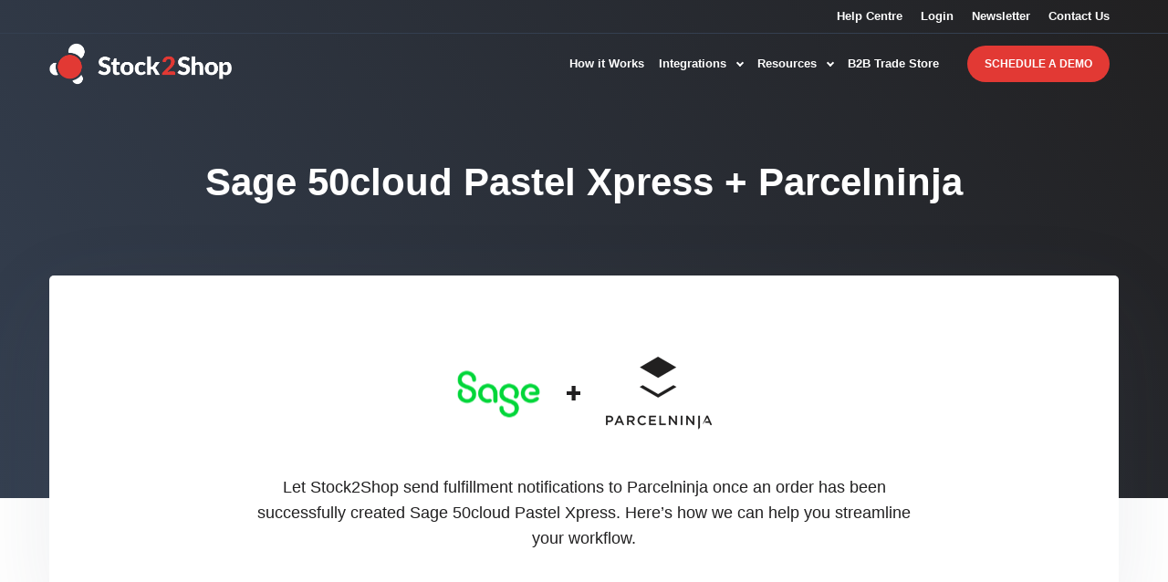

--- FILE ---
content_type: text/html; charset=UTF-8
request_url: https://www.stock2shop.com/integrations/sage-50cloud-pastel-xpress/parcelninja/
body_size: 4679
content:
<!doctype html><html><head><link rel=canonical href=https://www.stock2shop.com/integrations/sage-50cloud-pastel-xpress/parcelninja/><link rel=stylesheet href=https://www.stock2shop.com/css/bundle.css><meta property="og:url" content="https://www.stock2shop.com/integrations/sage-50cloud-pastel-xpress/parcelninja/"><meta property="og:site_name" content="Stock2Shop"><meta property="og:title" content="Sage 50cloud Pastel Xpress + Parcelninja"><meta property="og:description" content="Stock2Shop integrates your ERP or accounting system (Sage, SYSPRO, iSync or SAP) with your e-commerce website (WooCommerce, Shopify, Magento or B2B trade store). Streamline your workflow, simplify ordering and free up time to build your business. Find out more!"><meta property="og:locale" content="en_us"><meta property="og:type" content="article"><meta property="article:section" content="integrations"><meta property="article:modified_time" content="2025-12-10T12:02:09+00:00"><meta itemprop=name content="Sage 50cloud Pastel Xpress + Parcelninja"><meta itemprop=description content="Stock2Shop integrates your ERP or accounting system (Sage, SYSPRO, iSync or SAP) with your e-commerce website (WooCommerce, Shopify, Magento or B2B trade store). Streamline your workflow, simplify ordering and free up time to build your business. Find out more!"><meta itemprop=dateModified content="2025-12-10T12:02:09+00:00"><meta charset=utf-8><meta name=viewport content="width=device-width,initial-scale=1,shrink-to-fit=no"><title>Sage 50cloud Pastel Xpress Integration with Parcelninja</title><meta name=description content="Integrate Sage 50cloud Pastel Xpress with Parcelninja to automate logistics, simplify the ordering process and save time - and money."><meta name=google-site-verification content="aXKT4nsoph-ZkeucypoZip7m1mwXh1FTVBgoYYnfL9c"><meta name=ROBOTS content="INDEX, FOLLOW"></head><body><div class=wrapper><header class=header><div class=header__bar><div class=container><ul class=header__links><li><a href=/help/ title="Stock2Shop Support">Help Centre</a></li><li><a href=https://console.stock2shop.com title="Stock2Shop Console Login">Login</a></li><li><a href=/sign-up/ title="Newsletter Subscription">Newsletter</a></li><li><a href=/contact-us/ title="Contact Us">Contact Us</a></li></ul></div></div><div class=header__body><div class=container><a href=/ title="Stock2Shop Home" class=logo></a><a href=# class=btn-burger><span></span>
<span></span>
<span></span></a><div class=header__aside><nav class=navbar><ul class=navbar-nav><li class=nav-item><a href=/how-it-works/ title="How ERP / Accounting System integration works" class=nav-link>How it Works</a></li><li class=nav-item><a href=/integrations/ title="Accounting B2B / Eccomerce Integrations" class=nav-link>Integrations <i class=ico-angle-down></i></a><div class=dropdown><a href=/integrations/ class=dropdown__link><i class=ico-angle-left></i> Integrations</a><div class=dropdown__body><div class=dropdown__cols><div class="dropdown__col dropdown__col--size1"><h4>ERP / Accounting system</h4><div class="dropdown__nav dropdown__nav--primary"><a href=# class=dropdown__link><i class=ico-angle-left></i> ERP / Accounting system</a><ul><li><a href=/integrations/acumatica/ title="Integrate Acumatica with various ecommerce B2B and B2C sales channels">Acumatica</a></li><li><a href=/integrations/dear-inventory/ title="Integrate DEAR Inventory with various ecommerce B2B and B2C sales channels">DEAR Inventory</a></li><li><a href=/integrations/dolfin/ title="Integrate Dolfin with various ecommerce B2B and B2C sales channels">Dolfin</a></li><li><a href=/integrations/flat-file/ title="Integrate a Flat File data source with various ecommerce B2B and B2C sales channels">Flat File</a></li><li><a href=/integrations/iq-retail/ title="Integrate IQ Retail with various ecommerce B2B and B2C sales channels">IQ Retail</a></li><li><a href=/integrations/isync/ title="Integrate iSync with various ecommerce B2B and B2C sales channels">iSync</a></li><li><a href=/integrations/microsoft-dynamics-nav/ title="Integrate Microsoft Dynamics NAV with various ecommerce B2B and B2C sales channels">Microsoft Dynamics NAV</a></li><li><a href=/integrations/omni-accounts/ title="Integrate Omni Accounts with various ecommerce B2B and B2C sales channels">Omni Accounts</a></li><li><a href=/integrations/sage-intacct/ title="Integrate Sage Intacct with various ecommerce B2B and B2C sales channels">Sage Intacct</a></li><li><a href=/integrations/sage-50-accounts-uk/ title="Integrate Sage 50 Accounts UK with various ecommerce B2B and B2C sales channels">Sage 50 Accounts UK</a></li><li><a href=/integrations/sage-50cloud-pastel-partner/ title="Integrate Sage 50cloud Pastel Partner with various ecommerce B2B and B2C sales channels">Sage 50cloud Pastel Partner</a></li><li><a href=/integrations/sage-50cloud-pastel-xpress/ title="Integrate Sage 50cloud Pastel Xpress with various ecommerce B2B and B2C sales channels">Sage 50cloud Pastel Xpress</a></li></ul><ul><li><a href=/integrations/sage-100-evolution/ title="Integrate Sage 100 Evolution with various ecommerce B2B and B2C sales channels">Sage 100 Evolution</a></li><li><a href=/integrations/sage-200-accounts-uk/ title="Integrate Sage 200 Accounts UK with various ecommerce B2B and B2C sales channels">Sage 200 Accounts UK</a></li><li><a href=/integrations/sage-200-evolution/ title="Integrate Sage 200 Evolution with various ecommerce B2B and B2C sales channels">Sage 200 Evolution</a></li><li><a href=/integrations/sage-300cloud/ title="Integrate Sage 300cloud with various ecommerce B2B and B2C sales channels">Sage 300cloud</a></li><li><a href=/integrations/sage-x3/ title="Integrate Sage X3 with various ecommerce B2B and B2C sales channels">Sage X3</a></li><li><a href=/integrations/sage-business-cloud-accounting/ title="Integrate Sage Business Cloud Accounting with various ecommerce B2B and B2C sales channels">Sage Business Cloud Accounting</a></li><li><a href=/integrations/sap-business-one/ title="Integrate SAP Business One with various ecommerce B2B and B2C sales channels">SAP Business One</a></li><li><a href=/integrations/syspro/ title="Integrate SYSPRO with various ecommerce B2B and B2C sales channels">SYSPRO</a></li><li><a href=/integrations/custom-database/ title="Integrate Custom Database with various ecommerce B2B and B2C sales channels">Custom Database</a></li><li><a href=/integrations/xero/ title="Integrate Xero with various ecommerce B2B and B2C sales channels">Xero</a></li></ul></div></div><div class="dropdown__col dropdown__col--size2"><div class="dropdown__col dropdown__col--alt"><h4>Ecommerce</h4><div class=dropdown__nav><a href=# class=dropdown__link><i class=ico-angle-left></i> Ecommerce</a><ul><li><a href=/integrations/shopify/ title="Integrate Shopify with supported ERP / Accounting Systems">Shopify</a></li><li><a href=/integrations/woocommerce/ title="Integrate WooCommerce with supported ERP / Accounting Systems">WooCommerce</a></li><li><a href=/integrations/magento/ title="Integrate Magento with supported ERP / Accounting Systems">Magento</a></li><li><a href=/integrations/takealot-supplier/ title="Integrate Takealot Supplier account with supported ERP / Accounting Systems">Takealot Supplier</a></li></ul></div></div><div class="dropdown__col dropdown__col--alt"><h4>B2B Store</h4><div class=dropdown__nav><a href=# class=dropdown__link><i class=ico-angle-left></i> E-commerce</a><ul><li><a href=/b2b-shopping-cart/ title="Integrate Stock2Shop's B2B Trade Store with supported ERP / Accounting Systems">B2B Ordering Platform</a></li></ul></div></div></div><div class="dropdown__col dropdown__col--size3"><div class="dropdown__col dropdown__col--alt"><h4>Fulfillment</h4><div class=dropdown__nav><a href=# class=dropdown__link><i class=ico-angle-left></i> Fulfillment</a><ul><li><a href=/integrations/parcelninja/ title="Integrate Parcelninja with supported B2B and B2C sales channels">Parcelninja</a></li></ul></div></div><div class="dropdown__col dropdown__col--alt"><h4>Marketplace</h4><div class=dropdown__nav><a href=# class=dropdown__link><i class=ico-angle-left></i> Marketplace</a><ul><li><a href=/integrations/amazon/ title="Integrate Amazon Marketplace with supported ERP / Accounting Systems">Amazon</a></li><li><a href=/integrations/leroy-merlin/ title="Integrate Leroy Merlin with supported ERP / Accounting Systems">Leroy Merlin</a></li><li><a href=/integrations/mirakl/ title="Integrate Mirakl with supported ERP / Accounting Systems">Mirakl</a></li><li><a href=/integrations/takealot/ title="Integrate Takealot with supported ERP / Accounting Systems">Takealot</a></li></ul></div></div></div></div></div><div class=dropdown__aside><div class="dropdown__col dropdown__col--alt"><h4>Case Studies</h4><div class=dropdown__nav><a href=/case-studies title="ecommerce and b2b cart case studies" class=dropdown__link><i class=ico-angle-left></i> Case Studies</a><ul><li><a href=/case-studies/omnico/ title="Case study: Omnico | Syspro B2B and B2C">Omnico</a></li><li><a href=/case-studies/al-cd-ashley/ title="Case study: Al & Cd Ashley | Sage Pastel Partner, B2B and B2C">Al & Cd Ashley</a></li><li><a href=/case-studies/falke/ title="Case study: Falke | Syspro, B2B and B2C ">Falke</a></li><li><a href=/case-studies/calasca/ title="Case study: Calasca | B2C only">Calasca</a></li></ul></div></div><div class="dropdown__col dropdown__col--alt"><h4>By Sector</h4><div class=dropdown__nav><a href=/articles/ title="News and information for ecommerce integrations" class=dropdown__link><i class=ico-angle-left></i> Latest Articles</a><ul><li><a href=/workflows/wholesale/ title="Supplying to wholesalers only">Wholesale / Distribution</a></li><li><a href=/workflows/retail-and-wholesale/ title="supplying to retailers and wholesalers">Retail & Wholesale</a></li><li><a href=/workflows/retail/ title="Supplying to retailers only">Retail Only</a></li><li><a href=/workflows/dropshipping/ title="Supplying to dropshipping retailers">Dropshipping</a></li></ul></div></div></div></div></li><li class=nav-item><a href=/integrations/ title="Useful resources to assist you in getting setup" class=nav-link>Resources <i class=ico-angle-down></i></a><div class=dropdown><a href=/integrations/ class=dropdown__link><i class=ico-angle-left></i> Resources</a><div class=dropdown__body><div class=dropdown__cols><div class="dropdown__col dropdown__col--size1"><h4>Examples by Sector</h4><div class="dropdown__nav dropdown__nav--primary"><a href=# class=dropdown__link><i class=ico-angle-left></i> Examples by Sector</a><ul><li><a href=/workflows/wholesale/ title="Supplying to wholesalers only">Wholesale / Distribution</a></li><li><a href=/workflows/retail-and-wholesale/ title="supplying to retailers and wholesalers">Retail & Wholesale</a></li></ul><ul><li><a href=/workflows/retail/ title="Supplying to retailers only">Retail Only</a></li><li><a href=/workflows/dropshipping/ title="Supplying to dropshipping retailers">Dropshipping</a></li></ul></div></div><div class="dropdown__col dropdown__col--size2"><h4>Company</h4><div class=dropdown__nav><a href=# class=dropdown__link><i class=ico-angle-left></i> Company</a><ul><li><a href=/about-us/ title="Who we are and what we do">About Us</a></li><li><a href=/contact-us/ title="Contact us">Contact Us</a></li><li><a href=/careers/ title="Join the team">Careers</a></li></ul></div></div><div class="dropdown__col dropdown__col--size3"><h4>Help</h4><div class=dropdown__nav><a href=# class=dropdown__link><i class=ico-angle-left></i> Help</a><ul><li><a href=/help/guides/ title="Product walk through's and key concepts">Guides</a></li><li><a href=/help/setup/ title="Getting started with Stock2sShop">Setup and Configuration</a></li><li><a href=/help/troubleshooting/ title="Resolving issues on Stock2Shop">Troubleshooting</a></li></ul></div></div></div></div><div class=dropdown__aside><div class="dropdown__col dropdown__col--alt"><h4>Content</h4><div class=dropdown__nav><a href=/case-studies/ title="ecommerce and b2b cart case studies" class=dropdown__link><i class=ico-angle-left></i> Content</a><ul><li><a href=/articles/ title="News and information for ecommerce integrations">Articles</a></li><li><a href=/case-studies/ title="ecommerce and b2b cart case studies">Success Stories</a></li><li><a href=/help/features/ title="Features Stock2Shop connectors offer">Features</a></li></ul></div></div></div></div></li><li class=nav-item><a href=/b2b-shopping-cart/ title="B2B eCommerce Cart" class=nav-link>B2B Trade Store</a></li><li class="nav-item visible-tablet"><a href=/help/ title="Stock2Shop support" class=nav-link>Help Center</a></li><li class="nav-item visible-tablet"><a href=/how-it-works/ title="How ERP / Accounting System integration works" class=nav-link>Watch Video</a></li></ul></nav><ul class=header__actions><li><a href=https://console.stock2shop.com title="Stock2Shop console login" class="btn btn-outline">Login</a></li><li><a href=/contact-us/ title="Contact Stock2Shop" class="btn btn--hover-alt cta-popup" data-target=#popup-form>Schedule A Demo</a></li></ul><a href=# class=header__link>+27 (0)21 813 5866</a></div></div></div></header><div class="hero hero--size5"><div class=container><article class=article><div class="row align-items-center"><div class=col-lg-12><div class="article__content article__content--primary"><h1>Sage 50cloud Pastel Xpress + Parcelninja</h1></div></div></div></article></div></div><section class="section section--secondary hidden-mobile"><div class=container><div class="section__standard text-center"><div class=row><div class="col-sm-12 p-5"><img src=/images/logos/H80/sageH82.png title="Sage 50cloud Pastel Xpress Logo" alt="Sage 50cloud Pastel Xpress Logo">
<img class=p-4 src=/images/plus-icon.svg>
<img src=/images/logos/H80/parcelninja.png title="Parcelninja logo" alt="Parcelninja logo"></div></div><div class=row><div class="col-sm-8 offset-2"><p class=lead>Let Stock2Shop send fulfillment notifications to Parcelninja once an order has been successfully created Sage 50cloud Pastel Xpress. Here’s how we can help you streamline your workflow.</p></div></div></div></div></section><section class="section section--size2"><div class=container><div class=row><div class=col-md-7><div class=inner_markdown><h2>An end-to-end solution</h2><p class=lead>With Stock2Shop, you can “close the loop” on the ecommerce process. Your customers are informed of what is available, sales documents are created in your ERP, your customers receive tracking information and the order is delivered.</p><h3 id=sync-stock-levels>Sync stock levels</h3><p>Stock2Shop can automate the updating of stock levels directly from Parcelninja. This means that you can show your ecommerce customers the exact stock levels that exist in the Parcelninja warehouse. No more stock inaccuracies, no more overselling.</p><h3 id=send-tracking-information>Send tracking information</h3><p>Update orders on supported sales channels with fulfillment and tracking information (waybill / tracking number / tracking link).</p><h3 id=fulfill-orders>Fulfill orders</h3><p>Once an order has successfully been created in Sage 50cloud Pastel Xpress, Stock2Shop can send an automatic outbound notification to Parcelninja so they can pick, pack and deliver.</p><p><a href=/help/features/sage-50cloud-pastel-xpress/ title="Sage 50cloud Pastel Xpress Features">Click here</a> to view our Sage 50cloud Pastel Xpress feature set.</p></div></div><div class=col-md-5><div><div class=hidden-mobile><div class="hidden-mobile combination-diagram-vertical"><span class=brand>Sage</span><div class=logo-container><img src=/images/logos/8080/sage.png alt=Sage></div><div class=diagram-container><img src=/images/combination-diagrams/general.svg alt="Combination Diagram"></div><div class=logo-container><img src=/images/logos/8080/parcelninja.png alt="Parcel Ninja"></div><span class=brand>Parcel Ninja</span></div></div></div></div></div><i class="ico-circle-big section__ico-size1"></i></div></section><section class="section section--red" id=beta><div class=container><div class="form form--primary form--primary-alt"><div class=form__head><h2>Book a free demo or contact us for more information.</h2><p>We would love to take you through a no-obligation demonstration of how Stock2Shop passes data between systems. Fill out the form below, and a salesperson will be in touch to arrange a conference call, or to simply contact us for more information.</p></div><div class=form__body><script type=text/javascript src=//js-eu1.hsforms.net/forms/embed/v2.js></script><script>hbspt.forms.create({region:"eu1",portalId:"25984535",formId:"afc09377-c909-44ef-9fdb-8910343a7742"})</script></div></div></div></section><footer class=footer><div class=container><div class=footer__body><div class=row><div class="col-md-4 col-lg-3"><h4>ERP / Accounting</h4><nav class=footer__nav><ul><li><a href=/integrations/acumatica/ title="Integrate Acumatica with various ecommerce B2B and B2C sales channels">Acumatica</a></li><li><a href=/integrations/dear-inventory/ title="Integrate DEAR Inventory with various ecommerce B2B and B2C sales channels">DEAR Inventory</a></li><li><a href=/integrations/dolfin/ title="Integrate Dolfin with various ecommerce B2B and B2C sales channels">Dolfin</a></li><li><a href=/integrations/flat-file/ title="Integrate Flat File with various ecommerce B2B and B2C sales channels">Flat File</a></li><li><a href=/integrations/iq-retail/ title="Integrate IQ Retail with various ecommerce B2B and B2C sales channels">IQ Retail</a></li><li><a href=/integrations/isync/ title="Integrate iSync with various ecommerce B2B and B2C sales channels">iSync</a></li><li><a href=/integrations/microsoft-dynamics-nav/ title="Integrate Microsoft Dynamics NAV with various ecommerce B2B and B2C sales channels">Microsoft Dynamics NAV</a></li><li><a href=/integrations/omni-accounts/ title="Integrate Omni Accounts with various ecommerce B2B and B2C sales channels">Omni Accounts</a></li><li><a href=/integrations/sage-intacct/ title="Integrate Sage Intacct with various ecommerce B2B and B2C sales channels">Sage Intacct</a></li><li><a href=/integrations/sage-50-accounts-uk/ title="Integrate Sage 50 Accounts UK with various ecommerce B2B and B2C sales channels">Sage 50 Accounts UK</a></li><li><a href=/integrations/sage-50cloud-pastel-partner/ title="Integrate Sage 50cloud Pastel Partner with various ecommerce B2B and B2C sales channels">Sage 50cloud Pastel Partner</a></li><li><a href=/integrations/sage-50cloud-pastel-xpress/ title="Integrate Sage 50cloud Pastel Xpress with various ecommerce B2B and B2C sales channels">Sage 50cloud Pastel Xpress</a></li><li><a href=/integrations/sage-100-evolution/ title="Integrate Sage 100 Evolution with various ecommerce B2B and B2C sales channels">Sage 100 Evolution</a></li><li><a href=/integrations/sage-200-evolution/ title="Integrate Sage 200 Evolution with various ecommerce B2B and B2C sales channels">Sage 200 Evolution</a></li><li><a href=/integrations/sage-200-accounts-uk/ title="Integrate Sage 200 Accounts UK with various ecommerce B2B and B2C sales channels">Sage 200 Accounts UK</a></li><li><a href=/integrations/sage-300cloud/ title="Integrate Sage 300cloud with various ecommerce B2B and B2C sales channels">Sage 300cloud</a></li><li><a href=/integrations/sage-x3/ title="Integrate Sage X3 with various ecommerce B2B and B2C sales channels">Sage X3</a></li><li><a href=/integrations/sage-business-cloud-accounting/ title="Integrate Sage Business Cloud Accounting with various ecommerce B2B and B2C sales channels">Sage Business Cloud Accounting</a></li><li><a href=/integrations/sap-business-one/ title="Integrate SAP Business One with various ecommerce B2B and B2C sales channels">SAP Business One</a></li><li><a href=/integrations/syspro/ title="Integrate SYSPRO with various ecommerce B2B and B2C sales channels">SYSPRO</a></li><li><a href=/integrations/custom-database/ title="Integrate Custom Database with various ecommerce B2B and B2C sales channels">Custom Database</a></li><li><a href=/integrations/xero/ title="Integrate Xero with various ecommerce B2B and B2C sales channels">Xero</a></li></ul></nav></div><div class="col-md-4 col-lg-3"><h4>Channels</h4><nav class=footer__nav><ul><li><a href=/integrations/shopify/ title="Integrate Shopify with supported ERP / Accounting Systems">Shopify</a></li><li><a href=/integrations/woocommerce/ title="Integrate WooCommerce with supported ERP / Accounting Systems">WooCommerce</a></li><li><a href=/integrations/magento/ title="Integrate Magento with supported ERP / Accounting Systems">Magento</a></li><li><a href=/integrations/takealot-supplier/ title="Integrate Takealot Supplier account with supported ERP / Accounting Systems">Takealot Supplier</a></li><li><a href=/b2b-shopping-cart/ title="Integrate Stock2Shop's B2B Trade Store with supported ERP / Accounting Systems">B2B Trade Store</a></li></ul></nav><h4>Logistics</h4><nav class=footer__nav><ul><li><a href=/integrations/parcelninja/ title="Integrate Parcelninja with supported B2B and B2C sales channels">Parcelninja</a></li></ul></nav><h4>Marketplaces</h4><nav class=footer__nav><ul><li><a href=/integrations/amazon/ title="Integrate Amazon Marketplace with supported ERP / Accounting Systems">Amazon</a></li><li><a href=/integrations/leroy-merlin/ title="Integrate Leroy Merlin with supported ERP / Accounting Systems">Leroy Merlin</a></li><li><a href=/integrations/mirakl/ title="Integrate Mirakl with supported ERP / Accounting Systems">Mirakl</a></li><li><a href=/integrations/takealot/ title="Integrate Takealot with supported ERP / Accounting Systems">Takealot</a></li></ul></nav></div><div class="col-md-4 col-lg-3"><h4>How it Works</h4><nav class=footer__nav><ul><li><a href=/how-it-works/ title="How ERP / Accounting system integration works">Overview</a></li><li><a href=/help/features/ title="Features Stock2Shop connectors offer">Features</a></li></ul></nav><h4>Company</h4><nav class=footer__nav><ul><li><a href=/about-us/ title="Who we are and what we do">About Us</a></li><li><a href=/careers/ title="Join the team">Careers</a></li><li><a href=/contact-us/ title="Contact Stock2Shop">Contact Us</a></li></ul></nav><h4>Resources</h4><nav class=footer__nav><ul><li><a href=/articles/ title="News and information for ecommerce integrations">Articles</a></li><li><a href=/case-studies/ title="eccommerce and B2B Trade Store case studies">Success Stories</a></li><li><a href=/workflows/ title="Implement Stock2Shop in various sectors">Examples By Sector</a></li><li><a href=https://docs.stock2shop.com title="View our developer documentation">Developer Docs</a></li><li><a href=/help/ title="Stock2Shop Support">Help and Support</a></li></ul></nav></div></div></div><div class=footer__aside><a href=/ title="Stock2Shop Home" class="logo footer__logo"></a><p>@ Copyright 2025 Stock2Shop</p><p>All Rights Reserved</p><p>&nbsp;</p><p><a href=/sign-up/ title="Newsletter Subscription">Newsletter Subscription</a></p><p><a href=/privacy-policy/ title="Stock2Shop Privacy Policy">Privacy Policy</a></p><p><a href=/paia-manual/ title="Stock2Shop PAIA Policy">PAIA Manual</a></p><p><a href=/sitemap/ title="Stock2Shop Sitemap">Sitemap</a></p><p>&nbsp;</p><p><a href=tel:+27218135866 title="Call Stock2Shop">+27 21 813 5866</a></p><p>&nbsp;</p><p><a href=mailto:sales@stock2shop.com title="Send email to Stock2Shop Sales">sales@stock2shop.com</a></p><p><a href=mailto:support@stock2shop.com title="Send email to Stock2Shop Support">support@stock2shop.com</a></p><p><a href=mailto:accounts@stock2shop.com title="Send email to Stock2Shop Accounts">accounts@stock2shop.com</a></p><p>&nbsp;</p><p>Head Office</p><p>Section 79, The Village</p><p>Hout Bay</p><p>Cape Town</p><p>7806</p><p>South Africa</p></div></div></footer><div class=popup id=popup-form style=display:none><div class=popup__inner><a href=# class="popup__btn cta-popup" data-target=#popup-form><i class=ico-x></i></a><div class="form form--primary"><div class=form__head><h2>Book a free demo or contact us for more information.</h2><p>We would love to take you through a no-obligation demonstration of how Stock2Shop passes data between systems. Fill out the form below, and a salesperson will be in touch to arrange a conference call, or to simply contact us for more information.</p></div><div class=form__body><script type=text/javascript src=//js-eu1.hsforms.net/forms/embed/v2.js></script><script>hbspt.forms.create({region:"eu1",portalId:"25984535",formId:"afc09377-c909-44ef-9fdb-8910343a7742"})</script></div><div class=form__foot><p>Stock2Shop needs the contact information you provide to us to contact you about our products and services. You may unsubscribe from these communications at anytime. For information on how to unsubscribe, as well as our privacy practices and commitment to protecting your privacy, check out our <a href=/privacy-policy/>Privacy Policy.</a></p></div></form></div></div></div></div><script src=https://www.stock2shop.com/js/bundle.js></script><script type=text/javascript id=hs-script-loader async defer src=//js-eu1.hs-scripts.com/25984535.js></script><script>(function(e,t,n,s,o){e[s]=e[s]||[],e[s].push({"gtm.start":(new Date).getTime(),event:"gtm.js"});var a=t.getElementsByTagName(n)[0],i=t.createElement(n),r=s!="dataLayer"?"&l="+s:"";i.async=!0,i.src="https://www.googletagmanager.com/gtm.js?id="+o+r,a.parentNode.insertBefore(i,a)})(window,document,"script","dataLayer","GTM-THVS7DT")</script><script async src="https://www.googletagmanager.com/gtag/js?id=UA-44949469-1"></script><script>window.dataLayer=window.dataLayer||[];function gtag(){dataLayer.push(arguments)}gtag("js",new Date),gtag("config","UA-44949469-1")</script></body></html>

--- FILE ---
content_type: text/html; charset=utf-8
request_url: https://www.google.com/recaptcha/enterprise/anchor?ar=1&k=6LdGZJsoAAAAAIwMJHRwqiAHA6A_6ZP6bTYpbgSX&co=aHR0cHM6Ly93d3cuc3RvY2syc2hvcC5jb206NDQz&hl=en&v=PoyoqOPhxBO7pBk68S4YbpHZ&size=invisible&badge=inline&anchor-ms=20000&execute-ms=30000&cb=5k098sobbrbv
body_size: 48819
content:
<!DOCTYPE HTML><html dir="ltr" lang="en"><head><meta http-equiv="Content-Type" content="text/html; charset=UTF-8">
<meta http-equiv="X-UA-Compatible" content="IE=edge">
<title>reCAPTCHA</title>
<style type="text/css">
/* cyrillic-ext */
@font-face {
  font-family: 'Roboto';
  font-style: normal;
  font-weight: 400;
  font-stretch: 100%;
  src: url(//fonts.gstatic.com/s/roboto/v48/KFO7CnqEu92Fr1ME7kSn66aGLdTylUAMa3GUBHMdazTgWw.woff2) format('woff2');
  unicode-range: U+0460-052F, U+1C80-1C8A, U+20B4, U+2DE0-2DFF, U+A640-A69F, U+FE2E-FE2F;
}
/* cyrillic */
@font-face {
  font-family: 'Roboto';
  font-style: normal;
  font-weight: 400;
  font-stretch: 100%;
  src: url(//fonts.gstatic.com/s/roboto/v48/KFO7CnqEu92Fr1ME7kSn66aGLdTylUAMa3iUBHMdazTgWw.woff2) format('woff2');
  unicode-range: U+0301, U+0400-045F, U+0490-0491, U+04B0-04B1, U+2116;
}
/* greek-ext */
@font-face {
  font-family: 'Roboto';
  font-style: normal;
  font-weight: 400;
  font-stretch: 100%;
  src: url(//fonts.gstatic.com/s/roboto/v48/KFO7CnqEu92Fr1ME7kSn66aGLdTylUAMa3CUBHMdazTgWw.woff2) format('woff2');
  unicode-range: U+1F00-1FFF;
}
/* greek */
@font-face {
  font-family: 'Roboto';
  font-style: normal;
  font-weight: 400;
  font-stretch: 100%;
  src: url(//fonts.gstatic.com/s/roboto/v48/KFO7CnqEu92Fr1ME7kSn66aGLdTylUAMa3-UBHMdazTgWw.woff2) format('woff2');
  unicode-range: U+0370-0377, U+037A-037F, U+0384-038A, U+038C, U+038E-03A1, U+03A3-03FF;
}
/* math */
@font-face {
  font-family: 'Roboto';
  font-style: normal;
  font-weight: 400;
  font-stretch: 100%;
  src: url(//fonts.gstatic.com/s/roboto/v48/KFO7CnqEu92Fr1ME7kSn66aGLdTylUAMawCUBHMdazTgWw.woff2) format('woff2');
  unicode-range: U+0302-0303, U+0305, U+0307-0308, U+0310, U+0312, U+0315, U+031A, U+0326-0327, U+032C, U+032F-0330, U+0332-0333, U+0338, U+033A, U+0346, U+034D, U+0391-03A1, U+03A3-03A9, U+03B1-03C9, U+03D1, U+03D5-03D6, U+03F0-03F1, U+03F4-03F5, U+2016-2017, U+2034-2038, U+203C, U+2040, U+2043, U+2047, U+2050, U+2057, U+205F, U+2070-2071, U+2074-208E, U+2090-209C, U+20D0-20DC, U+20E1, U+20E5-20EF, U+2100-2112, U+2114-2115, U+2117-2121, U+2123-214F, U+2190, U+2192, U+2194-21AE, U+21B0-21E5, U+21F1-21F2, U+21F4-2211, U+2213-2214, U+2216-22FF, U+2308-230B, U+2310, U+2319, U+231C-2321, U+2336-237A, U+237C, U+2395, U+239B-23B7, U+23D0, U+23DC-23E1, U+2474-2475, U+25AF, U+25B3, U+25B7, U+25BD, U+25C1, U+25CA, U+25CC, U+25FB, U+266D-266F, U+27C0-27FF, U+2900-2AFF, U+2B0E-2B11, U+2B30-2B4C, U+2BFE, U+3030, U+FF5B, U+FF5D, U+1D400-1D7FF, U+1EE00-1EEFF;
}
/* symbols */
@font-face {
  font-family: 'Roboto';
  font-style: normal;
  font-weight: 400;
  font-stretch: 100%;
  src: url(//fonts.gstatic.com/s/roboto/v48/KFO7CnqEu92Fr1ME7kSn66aGLdTylUAMaxKUBHMdazTgWw.woff2) format('woff2');
  unicode-range: U+0001-000C, U+000E-001F, U+007F-009F, U+20DD-20E0, U+20E2-20E4, U+2150-218F, U+2190, U+2192, U+2194-2199, U+21AF, U+21E6-21F0, U+21F3, U+2218-2219, U+2299, U+22C4-22C6, U+2300-243F, U+2440-244A, U+2460-24FF, U+25A0-27BF, U+2800-28FF, U+2921-2922, U+2981, U+29BF, U+29EB, U+2B00-2BFF, U+4DC0-4DFF, U+FFF9-FFFB, U+10140-1018E, U+10190-1019C, U+101A0, U+101D0-101FD, U+102E0-102FB, U+10E60-10E7E, U+1D2C0-1D2D3, U+1D2E0-1D37F, U+1F000-1F0FF, U+1F100-1F1AD, U+1F1E6-1F1FF, U+1F30D-1F30F, U+1F315, U+1F31C, U+1F31E, U+1F320-1F32C, U+1F336, U+1F378, U+1F37D, U+1F382, U+1F393-1F39F, U+1F3A7-1F3A8, U+1F3AC-1F3AF, U+1F3C2, U+1F3C4-1F3C6, U+1F3CA-1F3CE, U+1F3D4-1F3E0, U+1F3ED, U+1F3F1-1F3F3, U+1F3F5-1F3F7, U+1F408, U+1F415, U+1F41F, U+1F426, U+1F43F, U+1F441-1F442, U+1F444, U+1F446-1F449, U+1F44C-1F44E, U+1F453, U+1F46A, U+1F47D, U+1F4A3, U+1F4B0, U+1F4B3, U+1F4B9, U+1F4BB, U+1F4BF, U+1F4C8-1F4CB, U+1F4D6, U+1F4DA, U+1F4DF, U+1F4E3-1F4E6, U+1F4EA-1F4ED, U+1F4F7, U+1F4F9-1F4FB, U+1F4FD-1F4FE, U+1F503, U+1F507-1F50B, U+1F50D, U+1F512-1F513, U+1F53E-1F54A, U+1F54F-1F5FA, U+1F610, U+1F650-1F67F, U+1F687, U+1F68D, U+1F691, U+1F694, U+1F698, U+1F6AD, U+1F6B2, U+1F6B9-1F6BA, U+1F6BC, U+1F6C6-1F6CF, U+1F6D3-1F6D7, U+1F6E0-1F6EA, U+1F6F0-1F6F3, U+1F6F7-1F6FC, U+1F700-1F7FF, U+1F800-1F80B, U+1F810-1F847, U+1F850-1F859, U+1F860-1F887, U+1F890-1F8AD, U+1F8B0-1F8BB, U+1F8C0-1F8C1, U+1F900-1F90B, U+1F93B, U+1F946, U+1F984, U+1F996, U+1F9E9, U+1FA00-1FA6F, U+1FA70-1FA7C, U+1FA80-1FA89, U+1FA8F-1FAC6, U+1FACE-1FADC, U+1FADF-1FAE9, U+1FAF0-1FAF8, U+1FB00-1FBFF;
}
/* vietnamese */
@font-face {
  font-family: 'Roboto';
  font-style: normal;
  font-weight: 400;
  font-stretch: 100%;
  src: url(//fonts.gstatic.com/s/roboto/v48/KFO7CnqEu92Fr1ME7kSn66aGLdTylUAMa3OUBHMdazTgWw.woff2) format('woff2');
  unicode-range: U+0102-0103, U+0110-0111, U+0128-0129, U+0168-0169, U+01A0-01A1, U+01AF-01B0, U+0300-0301, U+0303-0304, U+0308-0309, U+0323, U+0329, U+1EA0-1EF9, U+20AB;
}
/* latin-ext */
@font-face {
  font-family: 'Roboto';
  font-style: normal;
  font-weight: 400;
  font-stretch: 100%;
  src: url(//fonts.gstatic.com/s/roboto/v48/KFO7CnqEu92Fr1ME7kSn66aGLdTylUAMa3KUBHMdazTgWw.woff2) format('woff2');
  unicode-range: U+0100-02BA, U+02BD-02C5, U+02C7-02CC, U+02CE-02D7, U+02DD-02FF, U+0304, U+0308, U+0329, U+1D00-1DBF, U+1E00-1E9F, U+1EF2-1EFF, U+2020, U+20A0-20AB, U+20AD-20C0, U+2113, U+2C60-2C7F, U+A720-A7FF;
}
/* latin */
@font-face {
  font-family: 'Roboto';
  font-style: normal;
  font-weight: 400;
  font-stretch: 100%;
  src: url(//fonts.gstatic.com/s/roboto/v48/KFO7CnqEu92Fr1ME7kSn66aGLdTylUAMa3yUBHMdazQ.woff2) format('woff2');
  unicode-range: U+0000-00FF, U+0131, U+0152-0153, U+02BB-02BC, U+02C6, U+02DA, U+02DC, U+0304, U+0308, U+0329, U+2000-206F, U+20AC, U+2122, U+2191, U+2193, U+2212, U+2215, U+FEFF, U+FFFD;
}
/* cyrillic-ext */
@font-face {
  font-family: 'Roboto';
  font-style: normal;
  font-weight: 500;
  font-stretch: 100%;
  src: url(//fonts.gstatic.com/s/roboto/v48/KFO7CnqEu92Fr1ME7kSn66aGLdTylUAMa3GUBHMdazTgWw.woff2) format('woff2');
  unicode-range: U+0460-052F, U+1C80-1C8A, U+20B4, U+2DE0-2DFF, U+A640-A69F, U+FE2E-FE2F;
}
/* cyrillic */
@font-face {
  font-family: 'Roboto';
  font-style: normal;
  font-weight: 500;
  font-stretch: 100%;
  src: url(//fonts.gstatic.com/s/roboto/v48/KFO7CnqEu92Fr1ME7kSn66aGLdTylUAMa3iUBHMdazTgWw.woff2) format('woff2');
  unicode-range: U+0301, U+0400-045F, U+0490-0491, U+04B0-04B1, U+2116;
}
/* greek-ext */
@font-face {
  font-family: 'Roboto';
  font-style: normal;
  font-weight: 500;
  font-stretch: 100%;
  src: url(//fonts.gstatic.com/s/roboto/v48/KFO7CnqEu92Fr1ME7kSn66aGLdTylUAMa3CUBHMdazTgWw.woff2) format('woff2');
  unicode-range: U+1F00-1FFF;
}
/* greek */
@font-face {
  font-family: 'Roboto';
  font-style: normal;
  font-weight: 500;
  font-stretch: 100%;
  src: url(//fonts.gstatic.com/s/roboto/v48/KFO7CnqEu92Fr1ME7kSn66aGLdTylUAMa3-UBHMdazTgWw.woff2) format('woff2');
  unicode-range: U+0370-0377, U+037A-037F, U+0384-038A, U+038C, U+038E-03A1, U+03A3-03FF;
}
/* math */
@font-face {
  font-family: 'Roboto';
  font-style: normal;
  font-weight: 500;
  font-stretch: 100%;
  src: url(//fonts.gstatic.com/s/roboto/v48/KFO7CnqEu92Fr1ME7kSn66aGLdTylUAMawCUBHMdazTgWw.woff2) format('woff2');
  unicode-range: U+0302-0303, U+0305, U+0307-0308, U+0310, U+0312, U+0315, U+031A, U+0326-0327, U+032C, U+032F-0330, U+0332-0333, U+0338, U+033A, U+0346, U+034D, U+0391-03A1, U+03A3-03A9, U+03B1-03C9, U+03D1, U+03D5-03D6, U+03F0-03F1, U+03F4-03F5, U+2016-2017, U+2034-2038, U+203C, U+2040, U+2043, U+2047, U+2050, U+2057, U+205F, U+2070-2071, U+2074-208E, U+2090-209C, U+20D0-20DC, U+20E1, U+20E5-20EF, U+2100-2112, U+2114-2115, U+2117-2121, U+2123-214F, U+2190, U+2192, U+2194-21AE, U+21B0-21E5, U+21F1-21F2, U+21F4-2211, U+2213-2214, U+2216-22FF, U+2308-230B, U+2310, U+2319, U+231C-2321, U+2336-237A, U+237C, U+2395, U+239B-23B7, U+23D0, U+23DC-23E1, U+2474-2475, U+25AF, U+25B3, U+25B7, U+25BD, U+25C1, U+25CA, U+25CC, U+25FB, U+266D-266F, U+27C0-27FF, U+2900-2AFF, U+2B0E-2B11, U+2B30-2B4C, U+2BFE, U+3030, U+FF5B, U+FF5D, U+1D400-1D7FF, U+1EE00-1EEFF;
}
/* symbols */
@font-face {
  font-family: 'Roboto';
  font-style: normal;
  font-weight: 500;
  font-stretch: 100%;
  src: url(//fonts.gstatic.com/s/roboto/v48/KFO7CnqEu92Fr1ME7kSn66aGLdTylUAMaxKUBHMdazTgWw.woff2) format('woff2');
  unicode-range: U+0001-000C, U+000E-001F, U+007F-009F, U+20DD-20E0, U+20E2-20E4, U+2150-218F, U+2190, U+2192, U+2194-2199, U+21AF, U+21E6-21F0, U+21F3, U+2218-2219, U+2299, U+22C4-22C6, U+2300-243F, U+2440-244A, U+2460-24FF, U+25A0-27BF, U+2800-28FF, U+2921-2922, U+2981, U+29BF, U+29EB, U+2B00-2BFF, U+4DC0-4DFF, U+FFF9-FFFB, U+10140-1018E, U+10190-1019C, U+101A0, U+101D0-101FD, U+102E0-102FB, U+10E60-10E7E, U+1D2C0-1D2D3, U+1D2E0-1D37F, U+1F000-1F0FF, U+1F100-1F1AD, U+1F1E6-1F1FF, U+1F30D-1F30F, U+1F315, U+1F31C, U+1F31E, U+1F320-1F32C, U+1F336, U+1F378, U+1F37D, U+1F382, U+1F393-1F39F, U+1F3A7-1F3A8, U+1F3AC-1F3AF, U+1F3C2, U+1F3C4-1F3C6, U+1F3CA-1F3CE, U+1F3D4-1F3E0, U+1F3ED, U+1F3F1-1F3F3, U+1F3F5-1F3F7, U+1F408, U+1F415, U+1F41F, U+1F426, U+1F43F, U+1F441-1F442, U+1F444, U+1F446-1F449, U+1F44C-1F44E, U+1F453, U+1F46A, U+1F47D, U+1F4A3, U+1F4B0, U+1F4B3, U+1F4B9, U+1F4BB, U+1F4BF, U+1F4C8-1F4CB, U+1F4D6, U+1F4DA, U+1F4DF, U+1F4E3-1F4E6, U+1F4EA-1F4ED, U+1F4F7, U+1F4F9-1F4FB, U+1F4FD-1F4FE, U+1F503, U+1F507-1F50B, U+1F50D, U+1F512-1F513, U+1F53E-1F54A, U+1F54F-1F5FA, U+1F610, U+1F650-1F67F, U+1F687, U+1F68D, U+1F691, U+1F694, U+1F698, U+1F6AD, U+1F6B2, U+1F6B9-1F6BA, U+1F6BC, U+1F6C6-1F6CF, U+1F6D3-1F6D7, U+1F6E0-1F6EA, U+1F6F0-1F6F3, U+1F6F7-1F6FC, U+1F700-1F7FF, U+1F800-1F80B, U+1F810-1F847, U+1F850-1F859, U+1F860-1F887, U+1F890-1F8AD, U+1F8B0-1F8BB, U+1F8C0-1F8C1, U+1F900-1F90B, U+1F93B, U+1F946, U+1F984, U+1F996, U+1F9E9, U+1FA00-1FA6F, U+1FA70-1FA7C, U+1FA80-1FA89, U+1FA8F-1FAC6, U+1FACE-1FADC, U+1FADF-1FAE9, U+1FAF0-1FAF8, U+1FB00-1FBFF;
}
/* vietnamese */
@font-face {
  font-family: 'Roboto';
  font-style: normal;
  font-weight: 500;
  font-stretch: 100%;
  src: url(//fonts.gstatic.com/s/roboto/v48/KFO7CnqEu92Fr1ME7kSn66aGLdTylUAMa3OUBHMdazTgWw.woff2) format('woff2');
  unicode-range: U+0102-0103, U+0110-0111, U+0128-0129, U+0168-0169, U+01A0-01A1, U+01AF-01B0, U+0300-0301, U+0303-0304, U+0308-0309, U+0323, U+0329, U+1EA0-1EF9, U+20AB;
}
/* latin-ext */
@font-face {
  font-family: 'Roboto';
  font-style: normal;
  font-weight: 500;
  font-stretch: 100%;
  src: url(//fonts.gstatic.com/s/roboto/v48/KFO7CnqEu92Fr1ME7kSn66aGLdTylUAMa3KUBHMdazTgWw.woff2) format('woff2');
  unicode-range: U+0100-02BA, U+02BD-02C5, U+02C7-02CC, U+02CE-02D7, U+02DD-02FF, U+0304, U+0308, U+0329, U+1D00-1DBF, U+1E00-1E9F, U+1EF2-1EFF, U+2020, U+20A0-20AB, U+20AD-20C0, U+2113, U+2C60-2C7F, U+A720-A7FF;
}
/* latin */
@font-face {
  font-family: 'Roboto';
  font-style: normal;
  font-weight: 500;
  font-stretch: 100%;
  src: url(//fonts.gstatic.com/s/roboto/v48/KFO7CnqEu92Fr1ME7kSn66aGLdTylUAMa3yUBHMdazQ.woff2) format('woff2');
  unicode-range: U+0000-00FF, U+0131, U+0152-0153, U+02BB-02BC, U+02C6, U+02DA, U+02DC, U+0304, U+0308, U+0329, U+2000-206F, U+20AC, U+2122, U+2191, U+2193, U+2212, U+2215, U+FEFF, U+FFFD;
}
/* cyrillic-ext */
@font-face {
  font-family: 'Roboto';
  font-style: normal;
  font-weight: 900;
  font-stretch: 100%;
  src: url(//fonts.gstatic.com/s/roboto/v48/KFO7CnqEu92Fr1ME7kSn66aGLdTylUAMa3GUBHMdazTgWw.woff2) format('woff2');
  unicode-range: U+0460-052F, U+1C80-1C8A, U+20B4, U+2DE0-2DFF, U+A640-A69F, U+FE2E-FE2F;
}
/* cyrillic */
@font-face {
  font-family: 'Roboto';
  font-style: normal;
  font-weight: 900;
  font-stretch: 100%;
  src: url(//fonts.gstatic.com/s/roboto/v48/KFO7CnqEu92Fr1ME7kSn66aGLdTylUAMa3iUBHMdazTgWw.woff2) format('woff2');
  unicode-range: U+0301, U+0400-045F, U+0490-0491, U+04B0-04B1, U+2116;
}
/* greek-ext */
@font-face {
  font-family: 'Roboto';
  font-style: normal;
  font-weight: 900;
  font-stretch: 100%;
  src: url(//fonts.gstatic.com/s/roboto/v48/KFO7CnqEu92Fr1ME7kSn66aGLdTylUAMa3CUBHMdazTgWw.woff2) format('woff2');
  unicode-range: U+1F00-1FFF;
}
/* greek */
@font-face {
  font-family: 'Roboto';
  font-style: normal;
  font-weight: 900;
  font-stretch: 100%;
  src: url(//fonts.gstatic.com/s/roboto/v48/KFO7CnqEu92Fr1ME7kSn66aGLdTylUAMa3-UBHMdazTgWw.woff2) format('woff2');
  unicode-range: U+0370-0377, U+037A-037F, U+0384-038A, U+038C, U+038E-03A1, U+03A3-03FF;
}
/* math */
@font-face {
  font-family: 'Roboto';
  font-style: normal;
  font-weight: 900;
  font-stretch: 100%;
  src: url(//fonts.gstatic.com/s/roboto/v48/KFO7CnqEu92Fr1ME7kSn66aGLdTylUAMawCUBHMdazTgWw.woff2) format('woff2');
  unicode-range: U+0302-0303, U+0305, U+0307-0308, U+0310, U+0312, U+0315, U+031A, U+0326-0327, U+032C, U+032F-0330, U+0332-0333, U+0338, U+033A, U+0346, U+034D, U+0391-03A1, U+03A3-03A9, U+03B1-03C9, U+03D1, U+03D5-03D6, U+03F0-03F1, U+03F4-03F5, U+2016-2017, U+2034-2038, U+203C, U+2040, U+2043, U+2047, U+2050, U+2057, U+205F, U+2070-2071, U+2074-208E, U+2090-209C, U+20D0-20DC, U+20E1, U+20E5-20EF, U+2100-2112, U+2114-2115, U+2117-2121, U+2123-214F, U+2190, U+2192, U+2194-21AE, U+21B0-21E5, U+21F1-21F2, U+21F4-2211, U+2213-2214, U+2216-22FF, U+2308-230B, U+2310, U+2319, U+231C-2321, U+2336-237A, U+237C, U+2395, U+239B-23B7, U+23D0, U+23DC-23E1, U+2474-2475, U+25AF, U+25B3, U+25B7, U+25BD, U+25C1, U+25CA, U+25CC, U+25FB, U+266D-266F, U+27C0-27FF, U+2900-2AFF, U+2B0E-2B11, U+2B30-2B4C, U+2BFE, U+3030, U+FF5B, U+FF5D, U+1D400-1D7FF, U+1EE00-1EEFF;
}
/* symbols */
@font-face {
  font-family: 'Roboto';
  font-style: normal;
  font-weight: 900;
  font-stretch: 100%;
  src: url(//fonts.gstatic.com/s/roboto/v48/KFO7CnqEu92Fr1ME7kSn66aGLdTylUAMaxKUBHMdazTgWw.woff2) format('woff2');
  unicode-range: U+0001-000C, U+000E-001F, U+007F-009F, U+20DD-20E0, U+20E2-20E4, U+2150-218F, U+2190, U+2192, U+2194-2199, U+21AF, U+21E6-21F0, U+21F3, U+2218-2219, U+2299, U+22C4-22C6, U+2300-243F, U+2440-244A, U+2460-24FF, U+25A0-27BF, U+2800-28FF, U+2921-2922, U+2981, U+29BF, U+29EB, U+2B00-2BFF, U+4DC0-4DFF, U+FFF9-FFFB, U+10140-1018E, U+10190-1019C, U+101A0, U+101D0-101FD, U+102E0-102FB, U+10E60-10E7E, U+1D2C0-1D2D3, U+1D2E0-1D37F, U+1F000-1F0FF, U+1F100-1F1AD, U+1F1E6-1F1FF, U+1F30D-1F30F, U+1F315, U+1F31C, U+1F31E, U+1F320-1F32C, U+1F336, U+1F378, U+1F37D, U+1F382, U+1F393-1F39F, U+1F3A7-1F3A8, U+1F3AC-1F3AF, U+1F3C2, U+1F3C4-1F3C6, U+1F3CA-1F3CE, U+1F3D4-1F3E0, U+1F3ED, U+1F3F1-1F3F3, U+1F3F5-1F3F7, U+1F408, U+1F415, U+1F41F, U+1F426, U+1F43F, U+1F441-1F442, U+1F444, U+1F446-1F449, U+1F44C-1F44E, U+1F453, U+1F46A, U+1F47D, U+1F4A3, U+1F4B0, U+1F4B3, U+1F4B9, U+1F4BB, U+1F4BF, U+1F4C8-1F4CB, U+1F4D6, U+1F4DA, U+1F4DF, U+1F4E3-1F4E6, U+1F4EA-1F4ED, U+1F4F7, U+1F4F9-1F4FB, U+1F4FD-1F4FE, U+1F503, U+1F507-1F50B, U+1F50D, U+1F512-1F513, U+1F53E-1F54A, U+1F54F-1F5FA, U+1F610, U+1F650-1F67F, U+1F687, U+1F68D, U+1F691, U+1F694, U+1F698, U+1F6AD, U+1F6B2, U+1F6B9-1F6BA, U+1F6BC, U+1F6C6-1F6CF, U+1F6D3-1F6D7, U+1F6E0-1F6EA, U+1F6F0-1F6F3, U+1F6F7-1F6FC, U+1F700-1F7FF, U+1F800-1F80B, U+1F810-1F847, U+1F850-1F859, U+1F860-1F887, U+1F890-1F8AD, U+1F8B0-1F8BB, U+1F8C0-1F8C1, U+1F900-1F90B, U+1F93B, U+1F946, U+1F984, U+1F996, U+1F9E9, U+1FA00-1FA6F, U+1FA70-1FA7C, U+1FA80-1FA89, U+1FA8F-1FAC6, U+1FACE-1FADC, U+1FADF-1FAE9, U+1FAF0-1FAF8, U+1FB00-1FBFF;
}
/* vietnamese */
@font-face {
  font-family: 'Roboto';
  font-style: normal;
  font-weight: 900;
  font-stretch: 100%;
  src: url(//fonts.gstatic.com/s/roboto/v48/KFO7CnqEu92Fr1ME7kSn66aGLdTylUAMa3OUBHMdazTgWw.woff2) format('woff2');
  unicode-range: U+0102-0103, U+0110-0111, U+0128-0129, U+0168-0169, U+01A0-01A1, U+01AF-01B0, U+0300-0301, U+0303-0304, U+0308-0309, U+0323, U+0329, U+1EA0-1EF9, U+20AB;
}
/* latin-ext */
@font-face {
  font-family: 'Roboto';
  font-style: normal;
  font-weight: 900;
  font-stretch: 100%;
  src: url(//fonts.gstatic.com/s/roboto/v48/KFO7CnqEu92Fr1ME7kSn66aGLdTylUAMa3KUBHMdazTgWw.woff2) format('woff2');
  unicode-range: U+0100-02BA, U+02BD-02C5, U+02C7-02CC, U+02CE-02D7, U+02DD-02FF, U+0304, U+0308, U+0329, U+1D00-1DBF, U+1E00-1E9F, U+1EF2-1EFF, U+2020, U+20A0-20AB, U+20AD-20C0, U+2113, U+2C60-2C7F, U+A720-A7FF;
}
/* latin */
@font-face {
  font-family: 'Roboto';
  font-style: normal;
  font-weight: 900;
  font-stretch: 100%;
  src: url(//fonts.gstatic.com/s/roboto/v48/KFO7CnqEu92Fr1ME7kSn66aGLdTylUAMa3yUBHMdazQ.woff2) format('woff2');
  unicode-range: U+0000-00FF, U+0131, U+0152-0153, U+02BB-02BC, U+02C6, U+02DA, U+02DC, U+0304, U+0308, U+0329, U+2000-206F, U+20AC, U+2122, U+2191, U+2193, U+2212, U+2215, U+FEFF, U+FFFD;
}

</style>
<link rel="stylesheet" type="text/css" href="https://www.gstatic.com/recaptcha/releases/PoyoqOPhxBO7pBk68S4YbpHZ/styles__ltr.css">
<script nonce="d58zyKvU4Q7rKnB2QjTPaA" type="text/javascript">window['__recaptcha_api'] = 'https://www.google.com/recaptcha/enterprise/';</script>
<script type="text/javascript" src="https://www.gstatic.com/recaptcha/releases/PoyoqOPhxBO7pBk68S4YbpHZ/recaptcha__en.js" nonce="d58zyKvU4Q7rKnB2QjTPaA">
      
    </script></head>
<body><div id="rc-anchor-alert" class="rc-anchor-alert">This reCAPTCHA is for testing purposes only. Please report to the site admin if you are seeing this.</div>
<input type="hidden" id="recaptcha-token" value="[base64]">
<script type="text/javascript" nonce="d58zyKvU4Q7rKnB2QjTPaA">
      recaptcha.anchor.Main.init("[\x22ainput\x22,[\x22bgdata\x22,\x22\x22,\[base64]/[base64]/bmV3IFpbdF0obVswXSk6Sz09Mj9uZXcgWlt0XShtWzBdLG1bMV0pOks9PTM/bmV3IFpbdF0obVswXSxtWzFdLG1bMl0pOks9PTQ/[base64]/[base64]/[base64]/[base64]/[base64]/[base64]/[base64]/[base64]/[base64]/[base64]/[base64]/[base64]/[base64]/[base64]\\u003d\\u003d\x22,\[base64]\x22,\x22TxNPNcKLwqDDqGgTXnA/wpUsOmbDtnHCnClXacO6w7M5w7nCuH3Dp1rCpzXDtFrCjCfDj8KtScKcaCAAw4AgGShpw7M7w74BA8K1LgEJV0U1Jh8Xwr7Cs3rDjwrCl8Ocw6EvwoMMw6zDisK6w71sRMO+woHDu8OEMR7CnmbDncK1wqA8wp00w4Q/OHTCtWBww50OfyrCosOpEsO4WHnCul8YIMOawrwrdW88DcODw4bCow8vwobDmsKGw4vDjMO3NxtWRcKowrzCssOTZD/Cg8ODw5PChCfCg8OYwqHCtsKLwqJVPgDCvMKGUcOwaiLCq8KIwrPClj8OwqPDl1wYwqrCsww4wq/CoMKlwqFmw6QVwqPDicKdSsOFwqfDqidqw7sqwr9Nw6jDqcKtw7Atw7JjM8OKJCzDtU/DosOow4gRw7gQw5I4w4ofVSxFA8KRMsKbwpUnCl7DpwzDs8OVQ0M1EsK+P2Zmw4scw4HDicOqw7LCg8K0BMK3dMOKX3zDrcK2J8KRw4jCncOSNMOlwqXCl1XDqW/DrQzDuio5L8KYB8O1XwfDgcKLE3Ybw4zCnD7Cjmkowq/[base64]/DjcKsdnU+RQTCpMOYdcKpw4/Dtk3DhXnDpcOfwrfCpz9YCcKZwqfCgi7CmnfCqsKMwpjDmsOKV1lrMEHDmEUbQAVEI8OZwprCq3h2Q1ZzeBvCvcKcacOpfMOWEsK2P8Ojwo1QKgXDg8O0HVTDg8K/w5gCCsOVw5d4wr7CpndKwovDkFU4FMOEbsOdXsOKWlfClG/DpytTwq/DuR/Cn18yFX7DkcK2OcOlSy/DrF16KcKVwq1sMgnClhZLw5pow5rCncO5wqJTXWzCpg/CvSguw63Dkj0dwr/[base64]/Dv8KIwphqwp8pwrjCohDCu8ORVsKOwpNoex0sFsO8wo4Jw5jCpMODwqZ0AsK7McOhSlHDqcORw5nDtDLCkMKsVsO0esO0IWYYUTQ2wroLw7dZw6/DljDCiisEIsOIZw7DvX8xU8OLw5jCmkR8wqPClDlLfWTCpE7Dli5Hw4dYFcKCfCpaw5QsNjtSwr3CuE/[base64]/[base64]/[base64]/[base64]/DtsOlODPCpcKfdRjCu8OhwpF6woLDscKHwrx1EcOdwpNVw6oawpvCjCIFw6BtHcOkwqxbYcKcw5jCiMKFw5A7wrzCi8OPTsOCwphNwq/Cg3AYCcOfw6YOw4/CkHrCtV/DoxQ4wpVRMn7DkF/CtloywqTCncO/YFshw6tiHhrCksOVw7jDhELDhDTDsyrClcOqwrgRw5s3w73ColjCg8KLPMK3w4QRallXw6U9wpJ7fXQMT8Ksw4pkwqLDjDITwp7CjVjCt2rCoWF7woPChMK6w5fCplAkwrQ4wq9KT8OAw77Ci8O6w4bCrsKBdUIewqXDosK4bhTDusOiw4oVw7/Dp8KewpJXfk/CiMKEPA/CrcKRwrN5bCp6w5VzFsOEw7DCl8O6AXsuwrIseMOlwpNRBipmw51jLW/DocK+eS3CiWhuWcKMwrHCtMOTw6vDvsK9w413w5bDk8KUwpROw43DkcOVwoTCtcODczoaw77CrsORw4rDqyI8fiVew4vDn8O2Om7DplnDnMO0D1/Ci8OeJsK6wqPDuMOfw63Ct8K7wqBFw6kNwqpQw4LDn0/[base64]/CmAzCvcOSZkYdw5HDjsK+CEPCn8KKw7UYJUTDgSrCmMKaw7HCnQ05w7DChxjCo8Kywo1OwoVEw6jCiyJZE8KTw7jDijp9FcOcYMKeJh7Dj8K/SS/ClsKOw6wqwrcQFjfCv8OLwqELYsO4woABZ8OGRcOzb8OZIi0Aw7wawp1dw7bDimbDrwLCv8OEwqbCpMK+NMKQw5LCuBLDjMOBXMOZDhE2FjkrNMKAwpvCuwIaw5rCv1bCqFXCuwRxwr/DnsKcw6hOIXU/w77CuV/DiMKuKUI+wrRde8OCwqUUwrEiw57DlB/[base64]/ChmjDvjDDhcOvQzUbw4rCnV3DlRnCvcO3w4fCssKzwqllwqN3RifDh2dyw4jCm8KtCsOTwqzCnsKiwpkzAsOCQsKSwqlZwpgTWwIhHBnDicONw7TDvlrClnzDsBDDoEQJdmQyby/[base64]/CnVMww6VEIHvDiBE2MsO+wq/Dh24Xw57CqsO9ZR8cw6/CsMKjw6DDusKaCBpdwpARw5jCqRcXdT/DjDDCkcOMwo7CkhZGI8KeH8OLwofDlirDqlzCqcKPL1gDw6g7PkXDvsOnR8ONw7HDiUzCmMKqw4oDRBtGw7rChsO0wpEQw5rDmUfCli7Dv20Sw6nCq8Kiw5DDlcK4w5DChHMXw4k2O8KTbmnCrzDDgUkLw50XC3kCJsKZwrtkCl0/W17CpV7Cm8K6IcOBMXjCkWM7wpVvwrfDgHVqwoEIYyjDmMKQwod9wqbCuMOGUgcGwrbCtMOZw4BWeMOQw4xyw6bDu8OMwo4uw7VUw7zCuMKMaBHDiEPDq8OeYRpIwrEYdXHDlMKLdcK/w5Z7w5RwwrvDksKTw7UbwoLCjcO5w4HDk2N5RwvCrMKYwpvDgVVGw7p8wr3CsXdKwrfCmXbDnsK3w7Jfw6nDscKqwpddYcOiI8OYwo3DjsKfwoBHeC88w7VYw4XCqnnCkQBVHjxOby/CqsKrXsOmwr9ZNMKUCcK4T29Re8OdczkVw4Q/woc8YcOqTsO+wrfDuHPCtSlZP8KWwo/Cl0EkJMKONMOaTGc0w4nDk8O2PmHDm8OawpMQbm7DnsKfw7hJSsKHTgrDqXJewqBWwpfDoMO2U8OrwqzCjsKpwp3Do3FWw6TDjcKqUxTDqMOKw6FQAsKxOjcWAcK4fsO3wp/Ds3IfZcO4RMOzwp7Cg0DChMKPd8OdBV7CjMO7LcOGw5QxcR0UQcKBPsO/[base64]/Cj8Onwop9BEVww4Y7w50qUMKxw7TCpX4ew5ImNVzDuMKOwql8w4bDnMKAWsKYRTMYJS9iTMO2woTCicKuawNsw601w6bDqcK9woogwq/DlRUgw4zCrgrCglLClMKUwogQw7vCtcO8wqxCw6vDucOAw5DDu8OMQ8KxD17DtFYJwprCmsKEwo9Nw6PDtMOpw7N6QXrCu8Kvw4oFw7Ejw5bCnCkUw4ICwovCinMswoQHKE/CoMOXw6A0NS8owrXCucKnSn5bb8Kmw7c1wpFnSxcGNcKLw7haGFhHHikKwoEDRMOgw6EPwr0YwpnDo8KAw6ZtYcKkRlzCrMOsw4fCpsOQwoZrL8KqfMO7w53DgTo1WMOXw7vDuMKew4QJwojDu3wcRMK/J0k2FcOGw4QOH8OgQMO3BV3Coy1aPMKwYiXDgcOEDi/Cr8OCw57DlMKMNsONwo/[base64]/DrRpeQ8K7EBp1w6rCu8Ktw7HDrsKDKk/CiwMPAMOhLcKUZMObw4x6HTjDvcOXw7HDusOKwpzCvcKjw4AtNcKowq3DscO1cgvClMKHUcOvw7NnwrfCksKQwrZXAMO1T8KNw7gLw7LCgMKAanTDksKdw7jDr1cjwogRbcKfwpZAW33CkcK8NEYZw7LCvllgwrLDu3bCkBrDhB3DrSxewp/CuMKywo3Cn8KBw7hqHMKzRMKIFcKBSXbCrcK4dT9mwpbDg0liwrsVACQCJ2EJw77Dl8OPwrbDo8KVwphVw581Qj4rwp9XWA/[base64]/wqzDv8KaIsOGXglRJBbDlsKWwqJXM8OfwrfCgDjCnsKZw7XDkcKhwrHDk8Kfw7nDsMKVwqoWw4pewrrCksKeWWXDsMKECB17w5YDDDgRw5rDrFPCkRXCl8O9w4ttV3nCswk2w5nCtEfDocKhcsKgZ8KoezbCpsKHVX/[base64]/DnwvDpVDDpsKVw7Rew5nCsMO6w5l6Ty7CpSLCogNtw7oXaj/CkVTCncK4w4BlWEssw4jCgMKiw6LCrMKdGH0uw7wnwrkDOQdeScK8diHCrsOyw5PCk8OfwofCl8ORw6nCow/CsMKxMQbCoX8cCBlvwpnDp8OiEcKXAMKAD2/Dl8KMw5IHesKLDF5YUMKbZMK/dSDCiVjDgMOew5fDusOzTsOqwrHDvMKvwq3Dkk0rwqJZw7gTYnYdVD9swqLDpXDChHzCrgDDhBnDrnvDkDjDrMKUw744N0bCs0dPIMO6wrU3wo/Dl8KxwpgZw4c1PMOeFcOWwrtLJsKgwqLCpcKRw4liw7lSw58hwoRlQsOqwpBsKzfCsXsKw5LDtiDCv8O/[base64]/Do27CuVbChMOhciV9VyhHw7jDrV9KH8KDwpJ4wqMYwrfDul7Dt8OUA8KeWMKtB8OFwok9wqosWFwaHmp4wpkWw5g5w582agPDrcK5a8Orw7xGworCm8KZw4zCrm5owrvChcKbBMO7worChcKbDW/Cn3zDr8O9wprDksKoPsKIFzXDqMKQwojDhV/CqMOTEU3CtcKrIhoLw4E0wrTDgW7CrzXCjMK2woxDHlzDkgzDu8KnQcKDZcOBU8O1WgLDv3BtwppVQcODAR1iXCtJwozCl8KDHnTDosORw6XDk8OvYlEjVx7Do8OwWsOxCyIiJkxAwr/CoD16w6TDiMOxKTFnw6LCm8Kowrhtw68Nw7PDmRlywrdZTz9Dw6LDo8KcwpjCr2DDgBZAccK9KcOgwpLDjcOmw74sLHxxfyEibcOcVcKuOsOQFnTChsKPI8KaCMKCwoLDu0PDhTNuZx42w67DncKUNyTCgMO/c2bCh8OgRUPDplXDmVPCrl3CtMK8w519w6zDl3E6eG3DscKfT8KfwrkTUWvCu8OnJBcfw5x4KyNHDVseworCtMOEwrUgwo7Ci8OuQsKYXcKbABXDvcKJLMO7NcOvw71+eAHDtsOWQcOGf8K+woZXbzFowo7Cr04DTcO6wpbDusK9wpp/w4fClhdwIzsQH8KAOsOBw71VwqwsUsK+Zwp5wqXCojTDs1/Cg8Ojw4vCucOfw4Eww5ZTB8Oiw5/ClsK+e2jCtC5TwpTDuVdVw7g/ScO8X8KZKD8hwpBbXMOUwpvCmsKgZMO/BcKvwqsfMkHCqsKaf8KcVsO2Y24kwrcbw694QMKkwp/CrMOEw7lPU8K7Ni8NwpNIw7vCsH/Cr8K/w6ZpwpXDksK/FcK/OcK4Zyx6woBVcCPDhcK8X0NHw4DDpcKDeMKpeTLCgHTCoB4SdcKsaMOJasO4WMOdQsKSDMKiw6nDkQjCs3LCg8KXRkTCvHrChsK5ZsK7wrHDu8O0w4xYw53CjWIwH1zCqMKzw7/[base64]/[base64]/Ct8OhZcK2woXClcOhwo7ClcKxDsK2wqh3WsKdw57CosOuwq3CqcOXw607VMKbYMOEwpfDjcKBw7gcwrfDnsO2GQwyMUVBwrdRECATwrJEw68CSijCrMKHw7kxwq19b2PCucOwRVPChRhVw6/[base64]/DlcKjEwTCuFnCq8OeDnTCrcKwYj7CksOiYGA+w5LCuFrDrMOTU8KUZB/[base64]/[base64]/DjEwOccKta8OrwqBPwqjCssOnWT8lwqPCmcOHwoMWQDTCuMKVw5ZMw6vCgcOhJ8ONSzFXwrnDpcONw5x/wpTCuXPDgg4vWcK1wowVGXs4PMK0QMO2wqPDisKDw4XDjsOvw7YuwrXCr8O7PcOTDsOtVDDCksO1wq1+wrMjwqo9el7CpCfCnHlUYMOISm/DqMKxdMKfSFzDhcOLJsOhcGLDjMOaZjjDnhnDmsOyMMKRKgHCgMKpez0yUy50esOMFx04w5xPRcO+w6hqw4LCvEFOwoDCoMKewoPDiMKKGMOdRSx4YUl0XXzDvcODaxhmFMKUK3/CvsK2w5TDkEYrw73Cv8OITg8QwpIfbsOPP8KdHSjCu8OKw7kWNUTDg8OCAsKUw4swwonDmUrCoyfCjl4Nw7cMw7/Dp8OYwppJN3fDmMKfwpHDmgEow7/Dj8KVK8K+w7TDnA7DtMOawpjCgcKrwoLDtsKDwqzDrwfCisOTw5dveQxcwrvCvcOCw5XDlxAjDT3CuCZYaMKXFcOOwobDu8KWwqtYwoVNEsOacXHCiyvDrFXCnsKAIcOlw51/bcOCeMOewq/CkcK+GcOTdcK7w7bCvlwTD8KxMR/CtkrDuSfDsGoRw7k5K2/[base64]/woLDk2R/SsKSVSnDtgZtHwzCkQfDm8OuwrrCvsOfwo7CvzrChlpPWcOEw5XDlMO+JsKxwqB0wpTDq8OGwpl9wqpJw7FSL8Kiw6xtWMKCwrQ3w5pmVsKMw7lnwp/DjVVEwovDosKqc37CsRFIDjHCoMOGWMOVw7vCk8OHwqoQAXnDg8OYw5zCt8KUesKiNwTCtnBTw6pvw5zDlcKCworCpsKAQcKRw4hKwpMWwqDCm8OYZGRucHVBwpNRwoYFwqfChsKDw5PDhCXDoXXDjsOJCQ/CncOQaMOXZsKgUcOlf3rDmsKdwoQZwp/Dml9xNnjCkMKmw7gFa8KxVhDCgzDDoVIywr9eEShjwq9pecOqESbCqCvCvMK7w793wroQw4LCiU/Cr8KWwodpwopCwo5Uw75rTyTCgMKRwq8rHcKnSsOhwoQHRQJrP0AAAcKgw644w5rDu20QwrnCnGcZesKlPMKjacKyJMK9w7ENIcO9w59CwqDDoT5Nw7AgF8KtwoAdCQJ3wq4TFWjDlEhYw4B/McO2w6fCqsKHBU5ywpBROwbCpBnDm8K8w4VOwoRvw5fDqnjDiMOJwr3Di8OAexZaw7HDuV3Du8O7AgjDvcKLYcK/wq/Cm2fDjMODNMKsC3nDtylGwovDv8OSVsO8wrXCnMOPw7XDjUkVw6zCgRMvwptpw7ROwrDCocKoDj/Dlwt+HjNUVjEWbsKBwrNzLsOUw5hcwrTDssK9FMO7wrVQLTYcw59AIjVOw4c3acOTAAFvwoLDk8Kpwq4hV8OtOcObw5nCn8OcwpFUwoTDs8KJA8KUwp7DpT/Cvyk2DsOHES3CvnvDiR4hX0DCqcKSwqVKwp5XVcO4UCPCmsOlw5LDncO5W1XDpsOSw4d6wrZoCHthAcOGeQs+wqbCmcO5EzoMWiNdLcKaF8OGGh/[base64]/[base64]/w4bCkj7DlcKaVg3CqcOpV3HDh8OGWTh7JsO6YsKBwrbDv8OMw5vDmmASA3bDjcKdwqdCwr/[base64]/DnFbCg8KaAVoyHcOlw7jDrn9BNw7ChsOTCsK5w7zDnwjDu8K2F8OgWj9pD8OVCsO2SBBvcMOKL8ONwrrCisKYw5LDpRl7w6R/w4/DscOQDsK9fsKoM8O4O8OKd8Kvw7PDl2/CqlXDtUtFCcKWw6TCs8Owwr3Du8KSV8Ovwr3DiWMVKQTCmAjDoz9xHMOIw7rDuS3CrVZiGMONwoNqwrosfi3CqFgNTsODwprCjcK8w6l8WcKnBsKow7RywqYxwo/DgcOdwohcXhHCmsKuwrhTwpVYb8K8J8KdwozCuxcEY8OaW8K/w7PDn8OZWSBow6/DogPDozLCtgxmKmEJOCPDq8OUMQsLwobCjkLCmmfCq8OlwrLDlMKpazrCkQ7CgTJuV23CtFzCgUTCn8OoFzHDoMKqw6bCpSR7w5Z8w7/CjRXCu8KWN8OAw63DlsOHwovCtQ1Rw4TDpwh+w4DDtcOFworClB5/wrzCoyzCksK1LsKBwrrCvlcowqlIeWjCu8OQwqclwrE6cVNQw5bDkn1PwrZawpvDiQt0OhpdwqYvwr3CmCAdwqxtwrTCrFbDosOPJMOAw4XDl8KWW8O2w7AEGcKuwqM3wrkrw6DCkMOrB282wp3Cg8OEw5E/w4fCiTPDscKvFQrDphFPwpbCqsKewq9Ew7diOcKHcT4qDHB0esKnIMOSw654UCTDpMOSUF7DocOKwqrDuMOnw5EOS8O7dsOpVsKsXBUiw7ETPBnCr8KMw6YFw7QbQzIUw77DpRXCncONw58qwr9xYcOMCMK4woc3w7gYwqDDlgnDuMKLPTlhwqPDhz/CvEbCuXLDnUrDsDnCrcOBwqhxJsKJVyNALcK2DMKEJhQGBhTConDDo8Osw4vDrwl2wpdrelANwpUzwrRPw73DmXLCjwpew4U/G0zClMKvw5zCg8OeEE5XQcKqHmUGwoBsLcK/[base64]/[base64]/w7fDmsO0dMOcw49zISHCvMOzPnAdw7FaQ8OswpjCmgfDkWnCtcO1QkvCtcO/wrTDmMOGMzHCl8OKw51bOkrCoMOjw4lQwoDDl3RQcnnCmw7CosOQMSbCpMKYIXlEPcOTD8KCOMKFwqUfw7XDnRhvPcKWO8OUXMObIcORBiPCkBfDvUPDucKBfcOcfcKcwqdDUsKoKMOVw7J6w58wQX9IaMO/T23Cu8KUwr/[base64]/GX5RY8OnTTfDmcODw5Jkw6l9wqocIAnDjnjChMO3w6/DqmgYw4/CvGRXw7vDljLDjwYNCxnDtcOTw47Cr8K0w71lw6nDlU7CgcOgw6zCpELCjDDCgMOQehlFGcOIwqt/wqTDtEBNw5tXwrV6FsKaw6osbSvChcKPw7FewqMKbsOaEcK3wpIRwrcHwpcFw4fCuDPDmcOCZ3HDpxt2w7jDn8OLw6l9KQzDk8KYw4twwop/ZhXCn3BWw7DClX4iwpItwoLCkAnDo8OuXTA6wqkQw7UtAcOsw6xYw5rDjsOzDQ0eSURGbCsfSRDCusOWOllIwpTDkMO/w7nCkMKww4pHwr/[base64]/[base64]/Dh3jCpsKZwqjCtFLDmMOyXsOXJMKuKj1YwpY8QQxYwqg+wpvCtcOUwqBoYVrDscOHwoXCskTDkMONwoZre8OywqNDBsOkRWXCoE9qwp15bmjCvCbDky7Dq8O9dcKrG3XDrsOLw7bDj1UHw7zDjsOew5zCoMKkUsKHGX9rOcKdw7xOAT7Cl2HCsWXCrsO/AVJlw4tmWUJ/WcK5w5bCu8KtahPCoQYBbhosAnvDlXIAHwLDlnPCqyc9KhzDqMOYwo7DqsKAwqjChXZJw4bCjsKywqIaDsOcWMKAw7Y7w4tfw4vDsMOTwq1bBVZdUMKKZDE4w7F8wo9pfBd/ahTCrWjCjsKhwodJYRsQwp3DtcOmw4crw4HChMOewq8HWMOEZSPDjQYvUmzDmlLCosO8wq8twohJYwtSwoHCjDR1QHFxOcOKw4rDoTPDjsKKJMOnDDxzQiPCjlbCsMKxw5vDgy/DlsKpMsKjwqQzw5/[base64]/CmlDDlcO+b8OcPRbDtkwfwrhpwph/TMOKwp3CuBB7wqZSF25/wpvCi0nDpMKXQMOmw4PDszgsQyLDnWVIZFPCpndiw6U+T8OswqktQsK+wpIZwpcdBMK2I8K7w6TDtMKvwo8WLlnDpXPCsUMNdV0Dw4A8wpbCh8KKw74vScOLw4vDti3CoTHDhHXCkMKqw4VKw5LDhcONQcKfcMKvwpwOwowZFj/DgMO3wqXCiMKhGU7CvcKkwrvDhA8Pw7M1w587w4F9JFptw6HDq8KhVShgw6JZVy9ZYMKnMcOyw7kGdTDDk8OcQifCmXo/cMOYJmDDisOoHMK0CzU/ZBHCr8K1cCBiw5HCvQTCj8OsIwDDuMKCDXRhw7F2wrkiw50mw7ZoRsOnD0DDkMKXJ8KeFmpGwrLDownClMK/w55Zw5NbQcO9w7M/[base64]/w4V7w6TCqsObwqIFE0/[base64]/DrcKkw5vDql/ClQ1Fw6Qnw5A8wo9Ow7bDjcKIw43Dj8OJwq0vUGRzG2bCrMKxwplQVMOWSG0swqcLw4PDssOwwoY6w6gHwoTCqsOBwoHCssO3w6Z4FGvCuBPClBI2w4s1w6Fiw5fDgHs0wrUacMKsTMOtwoPCsQhIb8KUOsONwrY4w5tZw5g0w7/DuX8zwrVJGiNFJcOIT8OEw4fDi10TfMOIOjRQNDwOCgc5wr3CvcO1w4kNw5phQm4hbcK3wrA2w70dw5/CoANhwq/[base64]/DocKsdMKewr5Wwq3Cs8KXwpRQwqXCsMKLVcKbw7suAcK/Z0RYwqDCk8KjwoVwN3vCuh3DtQ4aJzl4wovDhsORwonCq8Ovd8KhwovCjBEFN8Klwr9VwoLCnMOrIR/CucKPw4HCizMmw7bChFZ6wrc6JMKhw7UvG8OnYMK2LcOeDMOBw4PDhzvCrcOwTkAjOHjDksOuVcOLOmI7TzwSw4oWwo5Wc8KSwoU6NBNlEsKPcsO4w5jCuTPClMOKw6bCrQHDh2rDl8KZXMKtwqBRfMKQV8KRaQzDrsKUwp/DuHp2wqLDgMKPYhnDucK0wq7CoRTCjMKUNDYrw5Fje8Okw4s2wojCoTjCgG5DU8Omw5klPcKxPG3Csh1dwrbChsO+LcORwqrCmk7DtsOQGi/ClCzDsMO/TcO2UsO+wo/Dl8KmI8K0woTChsKyw6bDnhvDtcK2PEFOV1fCpE1gwpliwqIpw7/[base64]/CrsOmdhXDvsKbw5B4wp7Dlm/DpilYw701FsOtwpFkw7JnCcOOfU5TQFwSa8O1e0gecMOqw6MNbzHDhGPCgAUdDj0dw7TDqMO8TcKew4xvH8K4wpgjdhTCtnHCg2x2wpQww7HCuhPCq8Knw7jCggDComjCvy0FfMO2csK9woEuZF/DhcKDOsKqwpzClDQOw4HDjcK2YHdHwpkiT8Kjw59Pw4vDig/DkUzDrHnDqwUmw71hIxTCp3LDiMK/w4NLKyHDgsKjWxMCwrnDk8Kpw5XDq0YUfsOZwqJrw7dGO8KWKsOKZMK4wpwLB8OPA8KvbsOLwoHCksKXTBQTKDFzIlt9wrhowpLChMKvf8OqWAXDn8OIUEc+esO+BcOWw7/ClcKbahhnw6DCqj/DlmzCp8OmwqPDtgdcw6QgLjzCumHDg8KvwoxSBhcLLjfDhF/ChSXCiMKWaMKxwrXDlS8mw4PCmsKEVsKZHsO0woRgNsOeN14oPsO0wp1FGAFmNMO/w5xQMmtSwqDDs0cDw6TDhcKOFcO1bn3Du3oyRn3DkStZf8OkRMKRBMObw6bDpcK3LDEveMKuZTXDjMK/wp9teGQdTcOoShp1wqnCjMK4RMKsCcKuw7PCrcOZDMKURsOEw7fCg8O/wq1yw7DCv2gDQCx6PsKicMK6VF3DrcKgw65YHSQww4HCisK0bcK4KCjCnMODbGFewo4fcMKHFsONwpQFw5p4BMOfw74qwr97wrnCg8OzZBBaCsOZQGrCu13CtMOFwrJswoVNwo1sw5jDn8OXw7/[base64]/[base64]/CviLDo1EgwqVcWcOzw4Zqw6rDpQ4ywqHDqcKYwo1nP8KXw5rCpFDDpMO/wqVlLhEmwqXCoMOlwrvCpRgpYWYPF1TCqcK0wrfCi8O8woVkw6Mrw4rDh8OUw7VPN2DCvH/Dm19QU1PDoMKdOMK7CWAqw7fDmGlhZHXCm8Kgw4EDYMOvTjtTJExwwpE7wpXCnMOow6zDjDAkw5fCgsOgw6/CmBQ3bgFJw6jDi0J/[base64]/IMOeVcOyYQHCmwTCjcKdMhDDisKMI8KIPV7DlcOKCEgow5/DvsKKI8OAFgbCvj/[base64]/DixdDwpo0OlfDtcO+c8K7DERbRsKTAW9Twqcfw5nChMOAExzCum12w6XDt8OLw6wuwp/Di8OywobDmVTDuR1pwqvCnMO5wpoBWUhjw7NAw5cnwrnClnJYUX3CvSXDmxhwOiQfCsOvfUskwqlKLCpTQg3DkHBhwrHDucKZw5wEHA/[base64]/CsS3ClxfCtVDDl8K5TcKRwpIKAjgyw755w4t4wpljcVnCpMOZYQ/[base64]/[base64]/[base64]/DqMOxA8KUw4fDm2cVGsO3wotNR2RSwqbDjSvCpAsPUh3Cgh/[base64]/CgcO8UMOYw7UHw7pHXkzCiEHDoAlQaBvCsmPDiMKxGjHDm31Mw5HCgcOnw6bClXdJw4NVE2nCgnZ7w67DicKUMcKtSH47D2PDpy3Ci8OJw7jDlMOpwpbDksOpwqFCw7PChMOkVD08wrJNw6bDpl/Dt8OjwoxabcOsw6McVcKtwqF4w5UFLHHDiMKTJMOURMKAworDrcOTw6ZpRlN9w7fDnjwaaT7CmcK0M1VIw4nDicKmwrAzc8OHCntZF8KUCMOswoTCl8OsM8KawoLCtMKrZ8KWYcOqHigcwrcuRGMER8OOfGpPXF/Cs8KHwr5Tb0xEZMOww4LDmXQKdzoAWMOuw5/Cn8OIwojDlMK2KsOjw4zDhsOLZ3jCncOXw7/CmsK1w5NDfcOdwoHCtkrDpXnCvMOlw6bCm1vDtnQuIX8Sw7VeJcKxecKew74Ow605wo3CicODw64CwrLDohkCwqkMRsKCfD7DhBxJw4Vfwqp0FyTDqBEbwqEfc8O+wrI3CMOTwoNew79zRsKdUVQ4f8OCR8OicG4Ww4JHfFPDucOZIcKhw4XCjV/DmU3Ch8KZw43DuEQzccK5w63CgsO1QcOywrZVwpvDvsO4VMKyecKJwrPCj8OUOAgxwpkjA8KFPMO+w6vDsMKLDTJ/[base64]/[base64]/woMqFQ7CqGdDwqDDlcKyIDfDjsOXYhXCshfCscO3wqbCpcKuwq/[base64]/[base64]/[base64]/DkcOheQUBw7kvwp7CiMKtQEYYK8OIw6IBBsOFGAEsw5jCj8Kcw4NeR8KnPsKswqI9wq4zRsO/wphtw63CpcKlAXHCvsK/w6RVwqpmw5XCgsOhM3drEcOMD8KHOGzDgRvDtMOhwpo1wo5gw4DCrEQ7MlHChMKCwp/DksO6w43CviIUOkgTw4otw4/[base64]/DtsOJwoYaw6TDsX7Cl2XCnMOQGMKiaCN/AjR9w6zCoE8hw6fCr8KSwojDpWdTB3/CrsOgOMKJwqRZQGUFbcKlN8ODJQpgUG3DpsO4aUdHwo9Fw68FG8KLw4vDiMOKP8ONw6koY8OVwqTCg0TDvhtgPHBvKMO0wqlEw7dfXH4rw5fDtE/CqsOYLcOsWT/CmMK/w6sZw60BZsKTDUjCmgHCusOowpcPXMKBQFEyw7PClsKsw7MSw7jDhsKmd8ORTyVvwq0wElFbw41Awr7CoFjDtA/CssOBwpTDgsKKZm3Do8KcVj1Ew43CjAMgwpwSUStIw6jDn8OKw6rDk8Okf8KewrbCn8OiX8OlWMOLHsOXwq8hRcO9b8OPAcOvPlDCvW7Cv2/CvsOSDjHCjcKXQHzDhcOTBcKVccKyIMOYwrvDqj/CvcOQw5QfTcKrKcKDBUtRSMK9w5jDq8OjwqEzw57DsX3Dg8KaODHDh8OnXHdlwpbCm8K/wqUCw4fCpTDCncOgw5xHwpzCqsKUMMKYw5dleEcDAHPDhsKILcKMwrDCuE/[base64]/wrNgFD44w5YHw47CicOawpjDr8KTw6ptCsKPw4xswqXDgcOcNcO/woovS0rCgTzCrsOBwoPDvCMvwox1W8OgwqLDlcOtccKdw4J7w6nClF01PQkKDFQZJh3CksONwrR4dl7Dl8OzHDjDgFZCwqfDt8KqwqPDg8OvYz44eVN8FgweTFnCvcO+MDFawq7DpQTDpMK6EHNOwpArwoxGw5/CgcK9w51/T0VeC8O3ZCxyw71BZ8ODBiHCrsKtw7V7wqTDocOBM8KlwrvCj2HCrUdlw5PDv8KXw6PDgVHClMOTw4/CoMO7J8KQJcKpQcKxwpXDsMO1AMKSwrPCq8OqwowDXCnCt1rCpXxUw5JPPcOQwqxYGMO0w7UHSsKXEsOcwoJbw71idlTCpMOrYBzDjizCh0TChcKSJMO1wpo0wpvCmiFkBEwww4ttw7Z8asKaI0LDhyQ/c0vDvcOqwp1acsKIUMKVwqZbQMOgw7tFL1w4w4HDtcKGCgDDgcOuwr7CncKwUXsOw4hJODVJLgjDkT5rUH1bwq/Dgk0eV2BOFMKFwqLDscKfwp/DpHRdDSDCjsKiL8KZBsOlw4bCoj5Kw5YRbETCnnUWwrbCqy4ww7HDlS7Ck8OiDMKfw5hPw61RwpwFwql+wpsbw4rCszAEKcOucsOyJBLCgXfCrgc/WBQiwp0bw5NLwpNvwqZKw5bCr8KjesKRwpvCnhN/w7cywqzCvi1wwqpDwrLClcOUBxrCvR9BfcO/wrd/w40swrLChmHDk8KRwqcXSUhZwpgNw4slwoUsCScDwpfDtMOcTMOww4XDqHsJwo9mRSgywpXDj8KUw5gRw6XCgBtUw6jDti4mScOEQsOOw7nCo2xMw7HDkR45O3LCoRIcw5gnw4jDqzRjwrBvbg/[base64]/[base64]/[base64]/DvcK8wq0NSMKlw7zDncKLEMOeB8OBUht/Z8Omw53Cl0MiwojDpH4Rw6NKw5DDj2dTYcKlG8KNXcOrOsOIw5cnVMObIgXDrsOvKMKXw5QEbm/DvcKQw4PCvwbDgXYmdFQ2O3cqwrfDj3nDswvCq8OjcnPDjDvCqEXCvAvDkMKBwr8ywpwDakJbwrHDg0ltwpnDp8Odw5vChHEpw4TCqnQFdGN8w75CVsKuwrnCjmrDgVvDg8O7w4gBwoBOXMOLw6DCugwYw6R/AnACwo9mUREaa0p1wr9GCMKdNsKlG2oVcsKGRAnCmkDCoCzDnsKxwoTCo8KLw7Rmw4sWMMKoScKpMzp7w4RSwqdoGR3DqMKhAlt/wrTDsTvCvADCo2jCnC/DmcOiw69uwqFTw59zTkHCtiLDrXPDv8KPXnwYU8OeBWIabkvDuWgWMjfClFRDHsOswqlLChw5XDXDsMK1R09awobDiQnDvMKQw40WFTLDkcO+AV/Dg2kWBcKSYVYUw6TDvXPDpMKXwpdMw5YTIcOHdH3CtcKqwoNGd2bDrsKbQBjDjMKjeMOowqHCjhF4woDCoFxyw6cvEsO0CkDChFbDjRXCrcKVO8OTwrQ/XsOEK8O3HsOzAcK5bQPClipEWcKKWMKDXiQkwq7DrMOqwowNK8K5F0TDh8KKw7zClwBuacO2wo0ZwqsAwrLDsEAeMsOqw7BqMsK5wqBBZBwQw5HDhsOZDsKrwpLCjsKpI8KmRxvDrcKEw4l8wobDl8O5wrjDu8KlGMOLNgtiw4UtTMOTeMOtTV9ZwrgfNw/Dl0ASOXs6w5jCh8KZwoNnwqjDv8OzRl7ChH7CucKuNcO4w4fCok7DlsOrNMOjNMOQY1RRwr0DfsKIU8KMD8KiwqnDg3DDnsOEw5EzIsOpHmfDvFpwwrYSSMOuLChaT8OSwqtAdwDCnm/Ds1/[base64]/VQACWAzCqTUMw6Afe8Opw6DDvDkrw4IGwpvCiCLCilLDulnDisOCw55gIcKeQ8Klw4J7w4HCvRnDucOPw6vDj8O5U8KdfcOHORAkwr/CtWfCjxDDim8vw7kEw67CmcOwwqxUDcKoAsOTw7vDv8O1JcOww6LDn0PCiVTDvCfCo38uwoNBW8OVw5ZPVUR2wqjDqEQ+Vj/DmTfCmsOvbGNQw53CsXnDpHMuw4lIwrnCisKMwpxGJ8KhPcKfWMO4w5AswrbCrDwRO8KnCcKjw4jCgcKFwo/DpMKVd8Kuw4/[base64]/DsWzDlTExWG3DkyZGw7fDrwbCvMKgwrfDrSrCtsOBw6RgwpMNwo9dwoHDscO5wovCtnkzTxsqdUQJwqDChMKmwp7CgsO5wqjCiATCsUoEVjwpMsKVKX/[base64]/DtQjCjhtAw7fCoALCm0g4KcOEwr7Dhm3CjWUrw5vCmsOdIC3Cv8O8W8OuOEt+SwjDoEpkwoIfwp7DuQPDtWwDwrzDrcOoTcKiMMKlw5nDusK4w7teN8OJCsKLJnXCiyjDnV4oICLCoMOpwq1id05Qw4zDhkgKXAjCmksfFcKpckhHw4HCoz/CoUcFw7lwwq92JyvDi8OZHwpXDWMBwqDDu0Isw4zDvMKWBBfCkMKMw6vDoEbDinvCmcKJwrTCgMKgw6YYdcOLw4rCul3DuXvCu2DCsQ5KwrtSwr3DrTnDgQY4KcKMS8K3wrtUw5QzCELCnBZgwo8GVQ\\u003d\\u003d\x22],null,[\x22conf\x22,null,\x226LdGZJsoAAAAAIwMJHRwqiAHA6A_6ZP6bTYpbgSX\x22,0,null,null,null,1,[21,125,63,73,95,87,41,43,42,83,102,105,109,121],[1017145,333],0,null,null,null,null,0,null,0,null,700,1,null,0,\[base64]/76lBhnEnQkZnOKMAhnM8xEZ\x22,0,0,null,null,1,null,0,0,null,null,null,0],\x22https://www.stock2shop.com:443\x22,null,[3,1,3],null,null,null,1,3600,[\x22https://www.google.com/intl/en/policies/privacy/\x22,\x22https://www.google.com/intl/en/policies/terms/\x22],\x222XsTu5SUoRhwp8mVChIa+bkbeyc0a+aNRWvv9mE1UXA\\u003d\x22,1,0,null,1,1768938174387,0,0,[220],null,[21],\x22RC-ui0_13o1lxd-dA\x22,null,null,null,null,null,\x220dAFcWeA5HW0ycId1a5Q_dlcd3-qBY2luk3QwMTYLrhz3QDmKpz9REKcQjqA5R32eSowDkuaLADbAtdZzL8ZpzYzCIT2akOFyVMw\x22,1769020974121]");
    </script></body></html>

--- FILE ---
content_type: text/html; charset=utf-8
request_url: https://www.google.com/recaptcha/enterprise/anchor?ar=1&k=6LdGZJsoAAAAAIwMJHRwqiAHA6A_6ZP6bTYpbgSX&co=aHR0cHM6Ly93d3cuc3RvY2syc2hvcC5jb206NDQz&hl=en&v=PoyoqOPhxBO7pBk68S4YbpHZ&size=invisible&badge=inline&anchor-ms=20000&execute-ms=30000&cb=5k098sobbrbv
body_size: 48447
content:
<!DOCTYPE HTML><html dir="ltr" lang="en"><head><meta http-equiv="Content-Type" content="text/html; charset=UTF-8">
<meta http-equiv="X-UA-Compatible" content="IE=edge">
<title>reCAPTCHA</title>
<style type="text/css">
/* cyrillic-ext */
@font-face {
  font-family: 'Roboto';
  font-style: normal;
  font-weight: 400;
  font-stretch: 100%;
  src: url(//fonts.gstatic.com/s/roboto/v48/KFO7CnqEu92Fr1ME7kSn66aGLdTylUAMa3GUBHMdazTgWw.woff2) format('woff2');
  unicode-range: U+0460-052F, U+1C80-1C8A, U+20B4, U+2DE0-2DFF, U+A640-A69F, U+FE2E-FE2F;
}
/* cyrillic */
@font-face {
  font-family: 'Roboto';
  font-style: normal;
  font-weight: 400;
  font-stretch: 100%;
  src: url(//fonts.gstatic.com/s/roboto/v48/KFO7CnqEu92Fr1ME7kSn66aGLdTylUAMa3iUBHMdazTgWw.woff2) format('woff2');
  unicode-range: U+0301, U+0400-045F, U+0490-0491, U+04B0-04B1, U+2116;
}
/* greek-ext */
@font-face {
  font-family: 'Roboto';
  font-style: normal;
  font-weight: 400;
  font-stretch: 100%;
  src: url(//fonts.gstatic.com/s/roboto/v48/KFO7CnqEu92Fr1ME7kSn66aGLdTylUAMa3CUBHMdazTgWw.woff2) format('woff2');
  unicode-range: U+1F00-1FFF;
}
/* greek */
@font-face {
  font-family: 'Roboto';
  font-style: normal;
  font-weight: 400;
  font-stretch: 100%;
  src: url(//fonts.gstatic.com/s/roboto/v48/KFO7CnqEu92Fr1ME7kSn66aGLdTylUAMa3-UBHMdazTgWw.woff2) format('woff2');
  unicode-range: U+0370-0377, U+037A-037F, U+0384-038A, U+038C, U+038E-03A1, U+03A3-03FF;
}
/* math */
@font-face {
  font-family: 'Roboto';
  font-style: normal;
  font-weight: 400;
  font-stretch: 100%;
  src: url(//fonts.gstatic.com/s/roboto/v48/KFO7CnqEu92Fr1ME7kSn66aGLdTylUAMawCUBHMdazTgWw.woff2) format('woff2');
  unicode-range: U+0302-0303, U+0305, U+0307-0308, U+0310, U+0312, U+0315, U+031A, U+0326-0327, U+032C, U+032F-0330, U+0332-0333, U+0338, U+033A, U+0346, U+034D, U+0391-03A1, U+03A3-03A9, U+03B1-03C9, U+03D1, U+03D5-03D6, U+03F0-03F1, U+03F4-03F5, U+2016-2017, U+2034-2038, U+203C, U+2040, U+2043, U+2047, U+2050, U+2057, U+205F, U+2070-2071, U+2074-208E, U+2090-209C, U+20D0-20DC, U+20E1, U+20E5-20EF, U+2100-2112, U+2114-2115, U+2117-2121, U+2123-214F, U+2190, U+2192, U+2194-21AE, U+21B0-21E5, U+21F1-21F2, U+21F4-2211, U+2213-2214, U+2216-22FF, U+2308-230B, U+2310, U+2319, U+231C-2321, U+2336-237A, U+237C, U+2395, U+239B-23B7, U+23D0, U+23DC-23E1, U+2474-2475, U+25AF, U+25B3, U+25B7, U+25BD, U+25C1, U+25CA, U+25CC, U+25FB, U+266D-266F, U+27C0-27FF, U+2900-2AFF, U+2B0E-2B11, U+2B30-2B4C, U+2BFE, U+3030, U+FF5B, U+FF5D, U+1D400-1D7FF, U+1EE00-1EEFF;
}
/* symbols */
@font-face {
  font-family: 'Roboto';
  font-style: normal;
  font-weight: 400;
  font-stretch: 100%;
  src: url(//fonts.gstatic.com/s/roboto/v48/KFO7CnqEu92Fr1ME7kSn66aGLdTylUAMaxKUBHMdazTgWw.woff2) format('woff2');
  unicode-range: U+0001-000C, U+000E-001F, U+007F-009F, U+20DD-20E0, U+20E2-20E4, U+2150-218F, U+2190, U+2192, U+2194-2199, U+21AF, U+21E6-21F0, U+21F3, U+2218-2219, U+2299, U+22C4-22C6, U+2300-243F, U+2440-244A, U+2460-24FF, U+25A0-27BF, U+2800-28FF, U+2921-2922, U+2981, U+29BF, U+29EB, U+2B00-2BFF, U+4DC0-4DFF, U+FFF9-FFFB, U+10140-1018E, U+10190-1019C, U+101A0, U+101D0-101FD, U+102E0-102FB, U+10E60-10E7E, U+1D2C0-1D2D3, U+1D2E0-1D37F, U+1F000-1F0FF, U+1F100-1F1AD, U+1F1E6-1F1FF, U+1F30D-1F30F, U+1F315, U+1F31C, U+1F31E, U+1F320-1F32C, U+1F336, U+1F378, U+1F37D, U+1F382, U+1F393-1F39F, U+1F3A7-1F3A8, U+1F3AC-1F3AF, U+1F3C2, U+1F3C4-1F3C6, U+1F3CA-1F3CE, U+1F3D4-1F3E0, U+1F3ED, U+1F3F1-1F3F3, U+1F3F5-1F3F7, U+1F408, U+1F415, U+1F41F, U+1F426, U+1F43F, U+1F441-1F442, U+1F444, U+1F446-1F449, U+1F44C-1F44E, U+1F453, U+1F46A, U+1F47D, U+1F4A3, U+1F4B0, U+1F4B3, U+1F4B9, U+1F4BB, U+1F4BF, U+1F4C8-1F4CB, U+1F4D6, U+1F4DA, U+1F4DF, U+1F4E3-1F4E6, U+1F4EA-1F4ED, U+1F4F7, U+1F4F9-1F4FB, U+1F4FD-1F4FE, U+1F503, U+1F507-1F50B, U+1F50D, U+1F512-1F513, U+1F53E-1F54A, U+1F54F-1F5FA, U+1F610, U+1F650-1F67F, U+1F687, U+1F68D, U+1F691, U+1F694, U+1F698, U+1F6AD, U+1F6B2, U+1F6B9-1F6BA, U+1F6BC, U+1F6C6-1F6CF, U+1F6D3-1F6D7, U+1F6E0-1F6EA, U+1F6F0-1F6F3, U+1F6F7-1F6FC, U+1F700-1F7FF, U+1F800-1F80B, U+1F810-1F847, U+1F850-1F859, U+1F860-1F887, U+1F890-1F8AD, U+1F8B0-1F8BB, U+1F8C0-1F8C1, U+1F900-1F90B, U+1F93B, U+1F946, U+1F984, U+1F996, U+1F9E9, U+1FA00-1FA6F, U+1FA70-1FA7C, U+1FA80-1FA89, U+1FA8F-1FAC6, U+1FACE-1FADC, U+1FADF-1FAE9, U+1FAF0-1FAF8, U+1FB00-1FBFF;
}
/* vietnamese */
@font-face {
  font-family: 'Roboto';
  font-style: normal;
  font-weight: 400;
  font-stretch: 100%;
  src: url(//fonts.gstatic.com/s/roboto/v48/KFO7CnqEu92Fr1ME7kSn66aGLdTylUAMa3OUBHMdazTgWw.woff2) format('woff2');
  unicode-range: U+0102-0103, U+0110-0111, U+0128-0129, U+0168-0169, U+01A0-01A1, U+01AF-01B0, U+0300-0301, U+0303-0304, U+0308-0309, U+0323, U+0329, U+1EA0-1EF9, U+20AB;
}
/* latin-ext */
@font-face {
  font-family: 'Roboto';
  font-style: normal;
  font-weight: 400;
  font-stretch: 100%;
  src: url(//fonts.gstatic.com/s/roboto/v48/KFO7CnqEu92Fr1ME7kSn66aGLdTylUAMa3KUBHMdazTgWw.woff2) format('woff2');
  unicode-range: U+0100-02BA, U+02BD-02C5, U+02C7-02CC, U+02CE-02D7, U+02DD-02FF, U+0304, U+0308, U+0329, U+1D00-1DBF, U+1E00-1E9F, U+1EF2-1EFF, U+2020, U+20A0-20AB, U+20AD-20C0, U+2113, U+2C60-2C7F, U+A720-A7FF;
}
/* latin */
@font-face {
  font-family: 'Roboto';
  font-style: normal;
  font-weight: 400;
  font-stretch: 100%;
  src: url(//fonts.gstatic.com/s/roboto/v48/KFO7CnqEu92Fr1ME7kSn66aGLdTylUAMa3yUBHMdazQ.woff2) format('woff2');
  unicode-range: U+0000-00FF, U+0131, U+0152-0153, U+02BB-02BC, U+02C6, U+02DA, U+02DC, U+0304, U+0308, U+0329, U+2000-206F, U+20AC, U+2122, U+2191, U+2193, U+2212, U+2215, U+FEFF, U+FFFD;
}
/* cyrillic-ext */
@font-face {
  font-family: 'Roboto';
  font-style: normal;
  font-weight: 500;
  font-stretch: 100%;
  src: url(//fonts.gstatic.com/s/roboto/v48/KFO7CnqEu92Fr1ME7kSn66aGLdTylUAMa3GUBHMdazTgWw.woff2) format('woff2');
  unicode-range: U+0460-052F, U+1C80-1C8A, U+20B4, U+2DE0-2DFF, U+A640-A69F, U+FE2E-FE2F;
}
/* cyrillic */
@font-face {
  font-family: 'Roboto';
  font-style: normal;
  font-weight: 500;
  font-stretch: 100%;
  src: url(//fonts.gstatic.com/s/roboto/v48/KFO7CnqEu92Fr1ME7kSn66aGLdTylUAMa3iUBHMdazTgWw.woff2) format('woff2');
  unicode-range: U+0301, U+0400-045F, U+0490-0491, U+04B0-04B1, U+2116;
}
/* greek-ext */
@font-face {
  font-family: 'Roboto';
  font-style: normal;
  font-weight: 500;
  font-stretch: 100%;
  src: url(//fonts.gstatic.com/s/roboto/v48/KFO7CnqEu92Fr1ME7kSn66aGLdTylUAMa3CUBHMdazTgWw.woff2) format('woff2');
  unicode-range: U+1F00-1FFF;
}
/* greek */
@font-face {
  font-family: 'Roboto';
  font-style: normal;
  font-weight: 500;
  font-stretch: 100%;
  src: url(//fonts.gstatic.com/s/roboto/v48/KFO7CnqEu92Fr1ME7kSn66aGLdTylUAMa3-UBHMdazTgWw.woff2) format('woff2');
  unicode-range: U+0370-0377, U+037A-037F, U+0384-038A, U+038C, U+038E-03A1, U+03A3-03FF;
}
/* math */
@font-face {
  font-family: 'Roboto';
  font-style: normal;
  font-weight: 500;
  font-stretch: 100%;
  src: url(//fonts.gstatic.com/s/roboto/v48/KFO7CnqEu92Fr1ME7kSn66aGLdTylUAMawCUBHMdazTgWw.woff2) format('woff2');
  unicode-range: U+0302-0303, U+0305, U+0307-0308, U+0310, U+0312, U+0315, U+031A, U+0326-0327, U+032C, U+032F-0330, U+0332-0333, U+0338, U+033A, U+0346, U+034D, U+0391-03A1, U+03A3-03A9, U+03B1-03C9, U+03D1, U+03D5-03D6, U+03F0-03F1, U+03F4-03F5, U+2016-2017, U+2034-2038, U+203C, U+2040, U+2043, U+2047, U+2050, U+2057, U+205F, U+2070-2071, U+2074-208E, U+2090-209C, U+20D0-20DC, U+20E1, U+20E5-20EF, U+2100-2112, U+2114-2115, U+2117-2121, U+2123-214F, U+2190, U+2192, U+2194-21AE, U+21B0-21E5, U+21F1-21F2, U+21F4-2211, U+2213-2214, U+2216-22FF, U+2308-230B, U+2310, U+2319, U+231C-2321, U+2336-237A, U+237C, U+2395, U+239B-23B7, U+23D0, U+23DC-23E1, U+2474-2475, U+25AF, U+25B3, U+25B7, U+25BD, U+25C1, U+25CA, U+25CC, U+25FB, U+266D-266F, U+27C0-27FF, U+2900-2AFF, U+2B0E-2B11, U+2B30-2B4C, U+2BFE, U+3030, U+FF5B, U+FF5D, U+1D400-1D7FF, U+1EE00-1EEFF;
}
/* symbols */
@font-face {
  font-family: 'Roboto';
  font-style: normal;
  font-weight: 500;
  font-stretch: 100%;
  src: url(//fonts.gstatic.com/s/roboto/v48/KFO7CnqEu92Fr1ME7kSn66aGLdTylUAMaxKUBHMdazTgWw.woff2) format('woff2');
  unicode-range: U+0001-000C, U+000E-001F, U+007F-009F, U+20DD-20E0, U+20E2-20E4, U+2150-218F, U+2190, U+2192, U+2194-2199, U+21AF, U+21E6-21F0, U+21F3, U+2218-2219, U+2299, U+22C4-22C6, U+2300-243F, U+2440-244A, U+2460-24FF, U+25A0-27BF, U+2800-28FF, U+2921-2922, U+2981, U+29BF, U+29EB, U+2B00-2BFF, U+4DC0-4DFF, U+FFF9-FFFB, U+10140-1018E, U+10190-1019C, U+101A0, U+101D0-101FD, U+102E0-102FB, U+10E60-10E7E, U+1D2C0-1D2D3, U+1D2E0-1D37F, U+1F000-1F0FF, U+1F100-1F1AD, U+1F1E6-1F1FF, U+1F30D-1F30F, U+1F315, U+1F31C, U+1F31E, U+1F320-1F32C, U+1F336, U+1F378, U+1F37D, U+1F382, U+1F393-1F39F, U+1F3A7-1F3A8, U+1F3AC-1F3AF, U+1F3C2, U+1F3C4-1F3C6, U+1F3CA-1F3CE, U+1F3D4-1F3E0, U+1F3ED, U+1F3F1-1F3F3, U+1F3F5-1F3F7, U+1F408, U+1F415, U+1F41F, U+1F426, U+1F43F, U+1F441-1F442, U+1F444, U+1F446-1F449, U+1F44C-1F44E, U+1F453, U+1F46A, U+1F47D, U+1F4A3, U+1F4B0, U+1F4B3, U+1F4B9, U+1F4BB, U+1F4BF, U+1F4C8-1F4CB, U+1F4D6, U+1F4DA, U+1F4DF, U+1F4E3-1F4E6, U+1F4EA-1F4ED, U+1F4F7, U+1F4F9-1F4FB, U+1F4FD-1F4FE, U+1F503, U+1F507-1F50B, U+1F50D, U+1F512-1F513, U+1F53E-1F54A, U+1F54F-1F5FA, U+1F610, U+1F650-1F67F, U+1F687, U+1F68D, U+1F691, U+1F694, U+1F698, U+1F6AD, U+1F6B2, U+1F6B9-1F6BA, U+1F6BC, U+1F6C6-1F6CF, U+1F6D3-1F6D7, U+1F6E0-1F6EA, U+1F6F0-1F6F3, U+1F6F7-1F6FC, U+1F700-1F7FF, U+1F800-1F80B, U+1F810-1F847, U+1F850-1F859, U+1F860-1F887, U+1F890-1F8AD, U+1F8B0-1F8BB, U+1F8C0-1F8C1, U+1F900-1F90B, U+1F93B, U+1F946, U+1F984, U+1F996, U+1F9E9, U+1FA00-1FA6F, U+1FA70-1FA7C, U+1FA80-1FA89, U+1FA8F-1FAC6, U+1FACE-1FADC, U+1FADF-1FAE9, U+1FAF0-1FAF8, U+1FB00-1FBFF;
}
/* vietnamese */
@font-face {
  font-family: 'Roboto';
  font-style: normal;
  font-weight: 500;
  font-stretch: 100%;
  src: url(//fonts.gstatic.com/s/roboto/v48/KFO7CnqEu92Fr1ME7kSn66aGLdTylUAMa3OUBHMdazTgWw.woff2) format('woff2');
  unicode-range: U+0102-0103, U+0110-0111, U+0128-0129, U+0168-0169, U+01A0-01A1, U+01AF-01B0, U+0300-0301, U+0303-0304, U+0308-0309, U+0323, U+0329, U+1EA0-1EF9, U+20AB;
}
/* latin-ext */
@font-face {
  font-family: 'Roboto';
  font-style: normal;
  font-weight: 500;
  font-stretch: 100%;
  src: url(//fonts.gstatic.com/s/roboto/v48/KFO7CnqEu92Fr1ME7kSn66aGLdTylUAMa3KUBHMdazTgWw.woff2) format('woff2');
  unicode-range: U+0100-02BA, U+02BD-02C5, U+02C7-02CC, U+02CE-02D7, U+02DD-02FF, U+0304, U+0308, U+0329, U+1D00-1DBF, U+1E00-1E9F, U+1EF2-1EFF, U+2020, U+20A0-20AB, U+20AD-20C0, U+2113, U+2C60-2C7F, U+A720-A7FF;
}
/* latin */
@font-face {
  font-family: 'Roboto';
  font-style: normal;
  font-weight: 500;
  font-stretch: 100%;
  src: url(//fonts.gstatic.com/s/roboto/v48/KFO7CnqEu92Fr1ME7kSn66aGLdTylUAMa3yUBHMdazQ.woff2) format('woff2');
  unicode-range: U+0000-00FF, U+0131, U+0152-0153, U+02BB-02BC, U+02C6, U+02DA, U+02DC, U+0304, U+0308, U+0329, U+2000-206F, U+20AC, U+2122, U+2191, U+2193, U+2212, U+2215, U+FEFF, U+FFFD;
}
/* cyrillic-ext */
@font-face {
  font-family: 'Roboto';
  font-style: normal;
  font-weight: 900;
  font-stretch: 100%;
  src: url(//fonts.gstatic.com/s/roboto/v48/KFO7CnqEu92Fr1ME7kSn66aGLdTylUAMa3GUBHMdazTgWw.woff2) format('woff2');
  unicode-range: U+0460-052F, U+1C80-1C8A, U+20B4, U+2DE0-2DFF, U+A640-A69F, U+FE2E-FE2F;
}
/* cyrillic */
@font-face {
  font-family: 'Roboto';
  font-style: normal;
  font-weight: 900;
  font-stretch: 100%;
  src: url(//fonts.gstatic.com/s/roboto/v48/KFO7CnqEu92Fr1ME7kSn66aGLdTylUAMa3iUBHMdazTgWw.woff2) format('woff2');
  unicode-range: U+0301, U+0400-045F, U+0490-0491, U+04B0-04B1, U+2116;
}
/* greek-ext */
@font-face {
  font-family: 'Roboto';
  font-style: normal;
  font-weight: 900;
  font-stretch: 100%;
  src: url(//fonts.gstatic.com/s/roboto/v48/KFO7CnqEu92Fr1ME7kSn66aGLdTylUAMa3CUBHMdazTgWw.woff2) format('woff2');
  unicode-range: U+1F00-1FFF;
}
/* greek */
@font-face {
  font-family: 'Roboto';
  font-style: normal;
  font-weight: 900;
  font-stretch: 100%;
  src: url(//fonts.gstatic.com/s/roboto/v48/KFO7CnqEu92Fr1ME7kSn66aGLdTylUAMa3-UBHMdazTgWw.woff2) format('woff2');
  unicode-range: U+0370-0377, U+037A-037F, U+0384-038A, U+038C, U+038E-03A1, U+03A3-03FF;
}
/* math */
@font-face {
  font-family: 'Roboto';
  font-style: normal;
  font-weight: 900;
  font-stretch: 100%;
  src: url(//fonts.gstatic.com/s/roboto/v48/KFO7CnqEu92Fr1ME7kSn66aGLdTylUAMawCUBHMdazTgWw.woff2) format('woff2');
  unicode-range: U+0302-0303, U+0305, U+0307-0308, U+0310, U+0312, U+0315, U+031A, U+0326-0327, U+032C, U+032F-0330, U+0332-0333, U+0338, U+033A, U+0346, U+034D, U+0391-03A1, U+03A3-03A9, U+03B1-03C9, U+03D1, U+03D5-03D6, U+03F0-03F1, U+03F4-03F5, U+2016-2017, U+2034-2038, U+203C, U+2040, U+2043, U+2047, U+2050, U+2057, U+205F, U+2070-2071, U+2074-208E, U+2090-209C, U+20D0-20DC, U+20E1, U+20E5-20EF, U+2100-2112, U+2114-2115, U+2117-2121, U+2123-214F, U+2190, U+2192, U+2194-21AE, U+21B0-21E5, U+21F1-21F2, U+21F4-2211, U+2213-2214, U+2216-22FF, U+2308-230B, U+2310, U+2319, U+231C-2321, U+2336-237A, U+237C, U+2395, U+239B-23B7, U+23D0, U+23DC-23E1, U+2474-2475, U+25AF, U+25B3, U+25B7, U+25BD, U+25C1, U+25CA, U+25CC, U+25FB, U+266D-266F, U+27C0-27FF, U+2900-2AFF, U+2B0E-2B11, U+2B30-2B4C, U+2BFE, U+3030, U+FF5B, U+FF5D, U+1D400-1D7FF, U+1EE00-1EEFF;
}
/* symbols */
@font-face {
  font-family: 'Roboto';
  font-style: normal;
  font-weight: 900;
  font-stretch: 100%;
  src: url(//fonts.gstatic.com/s/roboto/v48/KFO7CnqEu92Fr1ME7kSn66aGLdTylUAMaxKUBHMdazTgWw.woff2) format('woff2');
  unicode-range: U+0001-000C, U+000E-001F, U+007F-009F, U+20DD-20E0, U+20E2-20E4, U+2150-218F, U+2190, U+2192, U+2194-2199, U+21AF, U+21E6-21F0, U+21F3, U+2218-2219, U+2299, U+22C4-22C6, U+2300-243F, U+2440-244A, U+2460-24FF, U+25A0-27BF, U+2800-28FF, U+2921-2922, U+2981, U+29BF, U+29EB, U+2B00-2BFF, U+4DC0-4DFF, U+FFF9-FFFB, U+10140-1018E, U+10190-1019C, U+101A0, U+101D0-101FD, U+102E0-102FB, U+10E60-10E7E, U+1D2C0-1D2D3, U+1D2E0-1D37F, U+1F000-1F0FF, U+1F100-1F1AD, U+1F1E6-1F1FF, U+1F30D-1F30F, U+1F315, U+1F31C, U+1F31E, U+1F320-1F32C, U+1F336, U+1F378, U+1F37D, U+1F382, U+1F393-1F39F, U+1F3A7-1F3A8, U+1F3AC-1F3AF, U+1F3C2, U+1F3C4-1F3C6, U+1F3CA-1F3CE, U+1F3D4-1F3E0, U+1F3ED, U+1F3F1-1F3F3, U+1F3F5-1F3F7, U+1F408, U+1F415, U+1F41F, U+1F426, U+1F43F, U+1F441-1F442, U+1F444, U+1F446-1F449, U+1F44C-1F44E, U+1F453, U+1F46A, U+1F47D, U+1F4A3, U+1F4B0, U+1F4B3, U+1F4B9, U+1F4BB, U+1F4BF, U+1F4C8-1F4CB, U+1F4D6, U+1F4DA, U+1F4DF, U+1F4E3-1F4E6, U+1F4EA-1F4ED, U+1F4F7, U+1F4F9-1F4FB, U+1F4FD-1F4FE, U+1F503, U+1F507-1F50B, U+1F50D, U+1F512-1F513, U+1F53E-1F54A, U+1F54F-1F5FA, U+1F610, U+1F650-1F67F, U+1F687, U+1F68D, U+1F691, U+1F694, U+1F698, U+1F6AD, U+1F6B2, U+1F6B9-1F6BA, U+1F6BC, U+1F6C6-1F6CF, U+1F6D3-1F6D7, U+1F6E0-1F6EA, U+1F6F0-1F6F3, U+1F6F7-1F6FC, U+1F700-1F7FF, U+1F800-1F80B, U+1F810-1F847, U+1F850-1F859, U+1F860-1F887, U+1F890-1F8AD, U+1F8B0-1F8BB, U+1F8C0-1F8C1, U+1F900-1F90B, U+1F93B, U+1F946, U+1F984, U+1F996, U+1F9E9, U+1FA00-1FA6F, U+1FA70-1FA7C, U+1FA80-1FA89, U+1FA8F-1FAC6, U+1FACE-1FADC, U+1FADF-1FAE9, U+1FAF0-1FAF8, U+1FB00-1FBFF;
}
/* vietnamese */
@font-face {
  font-family: 'Roboto';
  font-style: normal;
  font-weight: 900;
  font-stretch: 100%;
  src: url(//fonts.gstatic.com/s/roboto/v48/KFO7CnqEu92Fr1ME7kSn66aGLdTylUAMa3OUBHMdazTgWw.woff2) format('woff2');
  unicode-range: U+0102-0103, U+0110-0111, U+0128-0129, U+0168-0169, U+01A0-01A1, U+01AF-01B0, U+0300-0301, U+0303-0304, U+0308-0309, U+0323, U+0329, U+1EA0-1EF9, U+20AB;
}
/* latin-ext */
@font-face {
  font-family: 'Roboto';
  font-style: normal;
  font-weight: 900;
  font-stretch: 100%;
  src: url(//fonts.gstatic.com/s/roboto/v48/KFO7CnqEu92Fr1ME7kSn66aGLdTylUAMa3KUBHMdazTgWw.woff2) format('woff2');
  unicode-range: U+0100-02BA, U+02BD-02C5, U+02C7-02CC, U+02CE-02D7, U+02DD-02FF, U+0304, U+0308, U+0329, U+1D00-1DBF, U+1E00-1E9F, U+1EF2-1EFF, U+2020, U+20A0-20AB, U+20AD-20C0, U+2113, U+2C60-2C7F, U+A720-A7FF;
}
/* latin */
@font-face {
  font-family: 'Roboto';
  font-style: normal;
  font-weight: 900;
  font-stretch: 100%;
  src: url(//fonts.gstatic.com/s/roboto/v48/KFO7CnqEu92Fr1ME7kSn66aGLdTylUAMa3yUBHMdazQ.woff2) format('woff2');
  unicode-range: U+0000-00FF, U+0131, U+0152-0153, U+02BB-02BC, U+02C6, U+02DA, U+02DC, U+0304, U+0308, U+0329, U+2000-206F, U+20AC, U+2122, U+2191, U+2193, U+2212, U+2215, U+FEFF, U+FFFD;
}

</style>
<link rel="stylesheet" type="text/css" href="https://www.gstatic.com/recaptcha/releases/PoyoqOPhxBO7pBk68S4YbpHZ/styles__ltr.css">
<script nonce="SoqTOQ5n8zMVyIKJdCBcGA" type="text/javascript">window['__recaptcha_api'] = 'https://www.google.com/recaptcha/enterprise/';</script>
<script type="text/javascript" src="https://www.gstatic.com/recaptcha/releases/PoyoqOPhxBO7pBk68S4YbpHZ/recaptcha__en.js" nonce="SoqTOQ5n8zMVyIKJdCBcGA">
      
    </script></head>
<body><div id="rc-anchor-alert" class="rc-anchor-alert">This reCAPTCHA is for testing purposes only. Please report to the site admin if you are seeing this.</div>
<input type="hidden" id="recaptcha-token" value="[base64]">
<script type="text/javascript" nonce="SoqTOQ5n8zMVyIKJdCBcGA">
      recaptcha.anchor.Main.init("[\x22ainput\x22,[\x22bgdata\x22,\x22\x22,\[base64]/[base64]/[base64]/ZyhXLGgpOnEoW04sMjEsbF0sVywwKSxoKSxmYWxzZSxmYWxzZSl9Y2F0Y2goayl7RygzNTgsVyk/[base64]/[base64]/[base64]/[base64]/[base64]/[base64]/[base64]/bmV3IEJbT10oRFswXSk6dz09Mj9uZXcgQltPXShEWzBdLERbMV0pOnc9PTM/bmV3IEJbT10oRFswXSxEWzFdLERbMl0pOnc9PTQ/[base64]/[base64]/[base64]/[base64]/[base64]\\u003d\x22,\[base64]\\u003d\x22,\x22Dn1Gw63Cr1NyVsKmdsOtfcKoJ8KwYU3CuBTDjMOgJ8KUKjXCv2zDlcKVL8Ohw7dfT8KcXcK0w5nCpMOwwrMRe8OAwp3DmT3CksOWwqfDicOmB1opPT/DhVLDrwwdE8KEEg3DtMKhw5QRKgkgwqPCuMKgQx7CpHJWw6vCihxkTsKse8O/w55UwoZrZBYawrPCijXCisKqPHQERiEeLlvCqsO5WzDDsS3CiWIsWsO+w6nClcK2CCpkwq4fwq3CkSgxX1DCrhkTwrtlwr1WTFExOsOKwrfCqcKmwrdjw7TDjsKcNi3CtcOjwopIwpfCgXHCicOhMgbCk8KWw71Ow7YWwoTCrMK+wrILw7LCvnPDtsO3wodiNgbCusK/[base64]/H8OlwqjDhcO7w7kIwoVSw7sHLjnChsKkJcKOK8O3QnDDpHPDuMKfw6/[base64]/CrcO7w4/DncOlUMK3w5Qtw6ZKBsKdw5Y/wpzDhiMrX1o4w4RDwqp/Jhl5ZsOSwobCg8KBw7TCmSDDsQIkJMOhQ8OCQMOQw5nCmMOTXwfDo2N3KyvDs8OcIcOuL2o/aMO/OXzDi8OQPsKuwqbCosOjNcKYw6LDnE7DkibCvG/CuMOdw67DlsKgM00SHXtBGQzClMO9w5HCsMKEwp7DtcOLTsK4PSliPnMqwpwDQ8ObIhbDl8KBwokjw4HChFAUwqXCt8K/wqbCijvDn8Ouw73DscO9woNkwpdsFsK7wo7DmMKLPcO/OMONwrXCosO0MFPCuDzDhW3CoMOFw6p9GkpkK8O3wqwOLsKCwrzDu8OpOxnDk8OufsOwwozCt8KeYcKOFwopdRDCpcORXMKrQUp/w4LChwsyFsOZECdswpPDq8O8RWXCscKvw4wwaMKWc8Ofwr57w4ZXVcOqw78xGSxkMiZcYGPCvcKYFsOdP3jDjMKAB8KtY0wlwrLCqMOmd8OeKy/[base64]/CtGfDmcOsw5LDmcO4wo/[base64]/w4jDr8K+wqDCocKFPm9EecOTeGVqw6fDsMKOwoDCn8K+LcOVCid4VwkPXUtGccOiQ8KNwpvCssKKwr9Mw7rCmMO/wp9ZTcOVYMOjfsOWwpIGw7/CjMO4wp7Dl8OkwpktIVXCqHjDgsOccVPCu8KmwoXCkmnCvFPCmcKnw55bJ8OqQ8O5w6DCgS3DnydnwpjChMKOTsOqw7rDg8O+w6c8MMK3w43CrsKId8O1wqhyTsOTaVrDocO5w6/CsSZBw6DDvsK8Tn3DnUPCoMKxw6Viw6w2EMKkw7RAVsOYVTfCqsKMNBvClGjDrT5lRcOsU2PDjHnCgjPCpl3Cl1TCnEw1YcK1SsKiwoXDjsKDwpPDoi7DoHfCjmXCtMKfw78jHB3DjzzCqijChMKnMMONw4F8wq4GWsKwUmFdw5JwaHZsw7HCisOCD8KkGizDjk/CkcOhwoXCvwJCwpHDm2TDkXUNIibDokUGeiDDmMOmK8Obw6wpw7U2w5c6RxZ0D23CosKww6PClnN1w4LCgAfDuwbDucKPw7kYBX4GZsK9w73CjsK3E8Oiw7hewpMjw6BnMMKFwplCw701wqtJIMOLPBhbdcKGw78YwpLDhsOnwr4Dw6jDhCLDvTTCgsOhOjt/[base64]/CncKKIjXCmns3w616VTNkwo3Cp8OOHsKUIm3Dr8OSc8KwwrjDhsOicsK0w5bCpMOLwrhrw4VIBMKYw6QVwrA5JENxR1BaXcOObGjDksKEXcOERMK1w6kHw4lwFAM2a8OCwo/DlXwkJsKCw5nDs8OCwqfCmjI4wrHCgWpzwqYow75bw67DhMOLwqN3f8KBPFQwVRfChXxlw6ZyHXdXw6zCk8OUw5DCkjkaw7/DnsOtEQXDhsO+w4XDuMK6w7TCnTDCocKPVMOFA8OlwpfCkcKmw4DCucKPw5nCgsK7wptfJCUNwpXDmGrChghqUcKsUsK+wrbCl8Orwo0Yw4DCmMKlw7sLTQ1nXjBOwp1zw4bDhMOtasKNESHCuMKnwrrDpsOhDMO4WcOAPMKKVMKPfS3DkCrCoxHDug3CncO/HwrDhhTDv8K9w4EKwrjCjQ5swoHCscOCe8KvcUVVfFkuw4pHVsKawoDDgEIAH8K3wrhww4MqMy/CjX9ZKHsZDmjCs0F/[base64]/[base64]/CgsO8SHnDtxtmwoVPwoQwwpIUwoNwwrQ1fS/[base64]/DmX56aQUYay8hw4JXIcKUS8Otw6VLVGzDsMOMw7/Dt0bDq8OaEFh/M2zCvMKJw4UZwqcSwqzDhDpFFMKOTsKAaSnDr38wwrLDgMO4wpQqwr1mdcOJw4xfw6oBwpg9ZcKsw67DusKFW8OqLE3CtWt9wqXDnjbDl8K/w5E1NcKHw5vCvwEBHUbDtgNnDmvDmGVlw7rCnMOYw7NWQTUSGMKVwqvDr8OxRMKrw61/wqkQQcO8w74HVMKTF0wgMGVFwpbCksOgwq/CqcOnHDwqwrcJe8K7TRTCp0PCv8KUwpACLVBqwo18w5YqFsOBHcO9w7YDVjZnQxfCu8OQZMOkfsKsMMOYw4I+wr8hwoXCj8K9w5QMIk7CucKNw5MaP2zCuMOiw6LCpsKow6ppw6QQUWzDqVbCjBnDlsKEw7PCoBFafcKAwpPCvHBMNGrChH0zw75/EMK+AX1NcCvDiixIwpBIwrPDrlXDkxsIw5dXDFjDqyPChcOTwqpAXX/[base64]/DtnbDn8KZditxwrViVyhndMKdVsK/[base64]/wqw0AcOpHi4gw5rCscOdw7zCtMKQwoZSZsOrwr/DkyTDuMOVVMKxB2rCtcKJT2fCsMKaw6QHwqPCssKVw4EHCi3DjMKAdGVrw63CuT1qw7zDvyZhcHcew6tSwp9LdsOaW3nCgWHDrMO3wo7CnxJFw7zDt8Kgw7fCpsOTK8Ojc1TCucKswonCpcOYw5BgwqnCowZfbkN1woHDk8OnDVpnOMKaw5J9Wn/[base64]/w53CnlDCvE8cJRzDvMKYYcKuw7w0w5HDjVDDkUVTw6LDpn/CtsO2KlsWNiZfdGzCkn1gwpLDtG3Dq8OOw6vDpFPDuMOieMKuwqLCvcONa8OSCmDCqCYCJsOpaGzCtMK1QcOYTMKTw6/[base64]/[base64]/DtsOTWMK6fjnDgk/[base64]/[base64]/DqG/Cl8Oxwq0qw7kPwr/[base64]/XcOhw644CELDswVsKTPCqXHDnwR6w6rClhDDqsKlw5XCnAgXTsKkdHYXfsObdsOkwpbDr8OCw4wtw5PCkcOqThPDn01EwpvDknB3WsKBwp1EwoHCki/ChXp8WWQJw5LDj8Kdw7tSwph5w6TDnsKGRxvDlsO4wpIDwr8RGsOka1TClsO6woDCq8OSwoXDumMJw5vCnCc5wqI1Wx7CvcOBES8Teg9lPcOsS8KhFmpQZMK2w5DDuDVpwrEHR0/DqmlSw6bCknjDgcK1Gxl/w5fDg3dNwojCvwVEa3bDhgnCsRHCuMOMwr3Dr8O+WUXDp13DocOtBWhtw5bCiUldwpMSbMK6dMOMWRBmwq9/YcOKKmxAwocCwr/CnsKJRcOaIAzCvwnDikrDly7CgsOKwq/Di8KGwrdqO8KEEAJkO2EZDFrCiFHCuHLCsgPDjiM3CMOlQ8KUwojCpkDDpWzDmsKNGk/Do8KDGMOuw4vDqsK/[base64]/BMOtCn8Pwowpw7VtJsOXw7bDgxcNwqUuKUPDgxbDvcO9w7QgF8OBR8ODwq4HTAnDosKTwq/[base64]/[base64]/[base64]/[base64]/WBzDhcOMSybCiMOhbQ7CnCESGcKxAMOrwrvClsKewrjCjE7DhcKpwoRTV8OVwrhzwqXCvmHCtzPDqcKTGhbCki/[base64]/[base64]/CjMKrMHZNw5nCncKQYHbCgsK5w4LCnzPDg8KxwrVVLMK+wpAaZADDs8OKwqnDumDDiAnDtcOGXX3DmMOkAH7CvcK5wpMzwqbCgSlrwpPCuF7Cuh/CgsOUw5jDt2F/[base64]/RsKJwrLDtE/[base64]/[base64]/DgW3DnMK0fhMlw49xwpPCkQLCqBTCjzLCoMKRwqDCjcKDIsO3wq5bTcORw5AIwqtKc8OpDQ3DiQctwq7Du8KCw4vDm3bChUzDlDgeK8OoRsO5KzfDi8Kew5Q0w5l7aiDCm33CtcKCwrXDs8KCwqbDqsOAwrvCq2/ClxlfAXTCuHdTwpTDkcOJAjorTUgow6HCqsOrwoARU8O6HsK1NmdHwqrDocOow5vCocKxfB7CvsKEw7pmw7fCgREfN8K6w5t/WhLDs8O1NsKhPE3CoHYJUR9zZ8OdUMObwqMAV8O9wqbCkTZNw63CjMO/wq/Dv8Kuwr/Cv8KLT8KVdcO3w6Z4YcKgwphJFcOsworCq8Kmf8KawokGeMOpw4hHwonCmsKVJsOIB2rDvg0yQMKDw4UTwrt+w7JRw6dfwqXCniZSWMKrHMOJwqwzwq/[base64]/w7nDkcKdf0TCgMOowqwewq4HHsKdAMOyYiXDgizDlyMTw4YDeWfDvcOKw5fDhMOXwqPCj8ORw7t2wpxAwo/DpcKXwqHCmsKswr1sw7HDhkjCu1snworDnsO3wq/DnMOPwonChcKABW3Di8KVY2YgE8KHI8KKOA3CusKrw7cfw5/Cp8ORwqzDsRNFVMK7QMKdwq7CtcO+KjXDp0BGw6/DocOhwqHDmcKxw5Qlw7cKw6fDhsOyw67CksKNBMKPHTjDncK9UsKVeBvChMKnS1bDicO2VzHDg8KzXsOiN8OEwpo+w5wswpFTw63DvxvCksOnfMKSw5XCpw/Dkg9jEQPCrwILa1vDtGbCk0jDtCvCjcK2w4FUw7XCiMOxwr0qw5gFXUk8wox0D8O2cMOwHMKDwo9dw7gTw6TDiDzDkMKpaMKOw7zCucOBw49gWWDCnRTCjcOWwoDDlAkcWCd8wqlSNcKXw6ZJTsO7wrtowpFSTcO/bQhkwr/[base64]/w4BVw6XDlMKZdGNHwqXDjm4jVMK3w7rCm8O/JMOkwrU4KsOLCsK2a3Z/w5UHH8O6w5HDsRbCrMOVQzsuYTIdw7fCkhhOw73CtTMLW8K2woAjTsKUw4DClV/DkcO4woPDjH5feDbDhcK0Gl/Dq1QEFzXDqcKgw5PDt8OrwqjClW3CncKZCkHCvcKMwowtw6vDvXhMw4YBPMKnVcKVwonDjcO8VXhjw43DuQZMcSNneMKdw4MRdsOYwqPCtEfDuhNuVcOgFhfCk8OcwrjDkcKvwoDDiUsHeysKbRx/XMKawq1DXlTDpMKHJcKlfDzCgzzClBbCsMKnw5fCiivDhcKZwobCiMOODsOUG8OIPFPDrUIga8Klw7TDucOxwpnDvMKKwqJqwoUgwoPDuMKjRcOJw4zCgXDDucKNX3vCgMOywrg8ZQjCssKnccOtHcK3wqDChMKxeEjCp0DCl8Obw6ccwpRyw45xTkRhABNxwobCsA/DtUFGQC9Uw4ocIhYdG8K+IWVGwrUsOj8uwpADTcKpfsK4dhrDokHDnMOQw5DDt23DosOmPU51G3/CkcOkw5XDjsKMHsORfsKDwrPCsG/CusOHMXHDosO4X8OswqTDmsKOSCnCshDDkD3Di8OnWcOISMOQfsOqwowIDsOnwrvDncO6WCnCiTEiwqjCmVohwo1/w5zDosKCw44PBMOAwqTDtnrDmFvDnMKNDERLesO2w5TDkMKbGWNWw43CiMKbwrZmKMOmw7LDs0sOw4TDmBAvwo7Dpi40wp1qAMKewpAqw5xxDcOmOGDCh3FrQcK3wrzCucOQw4rCnMOTw7tDZ2zCm8O/wpvDgD5aYcKFw65ec8Kaw4BLSsKEw5TDmjI/w5hjwobDiip5b8KVwoDDj8OmcMKnwrbDrcO5dsOKwq7DhB8MdzIychnDuMOtwrZob8OjNT0Jw47DoWTCoAvCphtaTMKVw5hAbcKywohuw4jDjsKoamrDg8KdJEDCpE/DiMKfE8Orw6TCsHA7wqLCgMO1w7DDvMK4wqDCikBjEMO+OnRuw5/[base64]/CksKnC8OWw4fCmsKXw7gZwp4mLwfDtcK2W1TCqDnCr3A1TFpQV8OTwq/ChGtLcnfDuMKjE8O2OMOXChYvVl43ClLChnrDucOpw5nCk8KKwqRWwqHDlx3CvgLCvhHCq8OXw4bClMOcwpcbwr8bDx95b1Jdw7rDhlLDvSvClgHCtcKLIA5bWhBHw5UBwrEQDsOfw7p6USfCrcKdw5fDscKad8KANMKfw7/Ct8OnwpPDjRXCu8Opw7zDrMKzG0g+wr/CqMOTwp3CgTNqw7jCgMKow47ChX4Xw5kUM8KaTjzCvcKJw4AjWMOtKFjDoUJaD2pMTMK7w7dDNQnDoXjCvyVGenVKSzjDqMOxwoTCo1PChDoKSSZ9wr4MHm0Vwo/[base64]/DnQ3CksKvwqPCucO4WsO0wpHCocOzLn7DpkHCoXbDtMOewrkdw4LDtyx/[base64]/DmRMEU8K4wqZSwoEJw4I0wp8YdBHDkzDClMKmJcOcw6EbUcKzw6rCoMOQwr5vwopQUSI+wpjDucK8KBNCCiPDg8OjwrQBw4ZvQmNDwq/CtcO2wq7CjETCjcOtw4wwJcOVG0tfLX5Jw5LDjC7Cp8OGAcK3woMVw5kjw4x4bm/DmWp5PUpFfk/ChjDDssOMwqY6woTCi8KSUsKIw5sZw4vDlUTDvBjDjy1pf096QcOQGXZawojCiU4sEMOOw65wb2nDrzthw48cw45lDHnDjzt3woHDk8Kcwp4qGsKBw5FXahvDv3d4O3gBwrjCjsOnF3YIw43Cq8Kqwp/CmsOrKMKuw6TDhsOMw4h9w7HDh8Oqw69pwqXCj8O+wqDDhRwewrLCtBPDoMOTF2DDoV/DnTzCoy9OAMKzJ2XDvh52w4pRw4B6wo3Dp2UKwrJVwqvDisKVw5xEwoPDi8KaECprAsKbbsKUBMKJwrPCp3jCgSzCpxEbwpjClmzDpV0xesKFw6HCncK6w6HChsKLwp/Cq8ObN8KewqvDiQ7DgTTDqMKKYcKPLcKmCiVHw5vDlEvDgMOaCMOjRsKDGwY0ZsO2W8KwWDfDghdDGcKdw53DisOYw7XCk2wEw54Lw6scw7pew7nCpTbDnS8lw4vDhEHCr8OueQ4KwpJDw6ozwq4UWcKMwpwzEcKZwoLCrMKMA8KOXSxXw67Cr8KXCCp8Rl/CjcK3w7TConnDjRDCncOPIhLCisOtwq3CigsbecORwqEgTEAcfsOgwpfDqhLDo1UqwrpbQcKCVWVVwrnDksOAF3Q+R1TDq8KVE2HCshXCnMObSsOyQCEbw5hXHMKow7bCuXVCAsO+NcKFM1HCo8Ofwqh0wo3Dok/DpsOAwoYRawY1w6bDhMKWwotJw7tnPsOXYR1FwrbDgMKcHkbDtgjCuTFxdcOhw6BcDcOSVlZnw7PDoV1KYMKYCsOAw6bDncKVMcKgwqzDrHDCjsO+EUcAejcrdG/CgCTDqcKXQ8KdFMO0E2DCtX91ThI5RcODw5Iewq/DuzY2W2ddLsKAwqtpbTpwaWg/w49OwpNwH2JSJMKQw6lrwroKYXNHCnZEcRzCs8OjbCIzwoDDs8KNcsOaVVHDkRzDsAwYdl/DvcK8QMOOVsO0wq/CjljDlhQhw4LDjSTDosK0wqEqDsKEw4xCwr4UwprDrcOrw4rDsMKBIcOfMAsOAMKJClI+TcK/w5bDlTTCmMO1wr7Cj8O8FX7CmCwxGsODCyLCvcObNcKWRnHCgsK1Q8OIOcKVw6PDrQYCw4UqwpvDkMOgwqt9fQ/[base64]/[base64]/[base64]/DjRzCn8KidcKKwrbCmFrDv0sMAcK/KmHCisKgwpxBwofDilTDpXlRw7h/TQrDi8K8DsOnw7rDpQ5UZAVmXMO+WsKINw3CncOOGMKHw6RtXMKZwrx6SMKrwqAldEfDucO4w7/CocOPw5ojXy8RwoPCgn4rS3LClQgIwrFRwpDDjHRKwq0NOGNEwqQ8woTDiMOjw5XCnBh2w4x4McKJw50HEsK2wpjCi8O1fMOmw5B3VUU6w4rDo8O1Vw/DhsOow6Jvw6DDunIywrVXQcKkwrXCtcKJDMK0PgnCsSVgV1DCosKBNVrCmkLDl8KCw7zDjMOPwqRMQzDCtX/DolUZwqJVasKHEMKoDkzDrMKwwqQmwqxKWGDCgW/[base64]/Dm8KTSyfClw9Vw7PDnzfDvR8AwqdBw57Cu0sicSIQw4DDhW9Mwp3DvcKew5BRwo1Ew6DDgMOrSAhiFSrDtixaRMO1e8KhQ1zCg8KhSH9Qw6bDs8Oww53CnX/DucKnQV0ywpQVwrPCqE7CtsOaw7XCusKVwpTDi8KZwpViScK6A0RhwrVfcmdzw41hw6jCtsOfw4BsDsKTa8OdHsOFTUnCk1LDsB4jw5PCrMOGSDITfEzDgi4YAU/Cg8KGRmLDlSnDh2/Cq3Qbwp1ZfCrCtcONbMKrw6/CmcKJw7DCjFYqCsKtQD/DqMKgw5DCkS/CpwvChsOhbcOmSsKYw6J2wqHCsCNZGXFZw7xlwpFmO2h4dQJ3w5BJw5xTw5XDgmkIGFPCscKnw7gPwogew7jCs8KjwpjDm8OWa8OabR1Ww75EwocYw5AVw4Ulwp3DhSTCmnLCkMOGw6I8a25iwo/CicKcWsOIRWYqwoADeyEIUcOdQxYZAcO6IsO7worDtcKxQCbCqcKVWytge38Qw5jCgC/DgXbDiHABc8KEdijCnUBIX8KICcOVBcOMw4XCgcOCCW4Fw7zCt8OJw5dfZxBJAGzCiidFw4fCjMKHAETCo1N6OjDDk1PDm8KCFzhHO37DnEAuwqgnwp3ChcOCwrLDsnrDv8KBI8O3w7zCtSMgwqzDtG/DplAIVVbDpStowq0aFsKpw6Iuw7Qmwrg/w7ozw7BXNcKaw6wOw43DqjolMxXCm8KeG8OZIsOdwpE4OMO7ZyzCjEQQwpHCvS3DlWRpwrEtw4crHj8VHR/Chh7ClcOWWsOqTgXDqcK6w5FjDR56w7nCpsKpdjrDqjtEw7DDm8K2wrrClMKtacKofmNbHwsdwrwEwqFtw4ZHw5XCt0DDmQrDo1NrwpvDqHQmw4JVflxEw6fCuTHDrMK4CjBTfk/Dj3LClMK1BUvDm8ORwopIMTI8wrYTe8KQEsKjwqNqw7RpYMK1bMKYwrViwqzDpWPCg8KgwpQEcMKtw5Z+OHXChVxFOcOpcMKGMcOSecKdbHfDjQbDiljDpm3DrizDsMK7w65rwpxMwobCm8Klw5zCiDVGw4wIHsK5wrTDlsK7wqvDlRJ/SsKsWcOww4NkOx3Dp8OowpQNO8OMS8OPEmDDksOhw4JuEVJlZC/[base64]/[base64]/CvVsiwq/[base64]/CsMKUP0jClEfDvMO8M8KDwovDlsKfI3PDj0LCnBpMwpvCusKvFcOwfRFlfWfCjMK7O8OSGMOAJl/ClMK6J8KbRDfDsgHDqcOYHsKiw7Rywo3CjcOIw5fDrRc2JHfDsVk0wrLCs8K7McKcwoTDsTjCg8KYwpLDr8KrI1jCocKXOEsXw5EwIF7Ck8OMw6/[base64]/DsVoLdcKCF8KIw7rDijrDhcOpw4hPJMOew5LDl1B2woDCmMO1wqQSKyROaMOwSwvDgkghw6U/wqrDuHPCtC3CvcK2w5AiwrPDp2LCk8KSw5jDhDvDi8KMZcOrw48QenHCr8KuVRsowrw6w7bCg8Kqwr/DoMOSasKgwrF1enjDqsKkSMOgQcOLccOvwqXCnXbCk8Kfw4HDvnVGKBACw5dCFDnCtsOwUlIvFiIbw4x3wq3CtMOeIiPCvcOCKWLDuMO6w5PChn3CjMKebcOBWsKmwqdTwqgOw5TDkgvCnGzCt8Kqw799Qk1BJMOPwqjCh1/[base64]/DncOsPcKvw4nDvwrCjBgrdsOPwr4Dw4YHa8K0wpwXfsK6wqbCmGt2GjbDtgA6VGtYw6XCr2PCpsKVw5vDnVoJOcKNQSLClnLCkBvCllnDqjzDocKZw5vDhCR4woozAMOMwqTCo2DCtMO5c8OAw4fDiCU9NV/[base64]/CjsKeSMO2wpNkw6XDhsOrworDusOYw6rCssOzEsKtRXPCqsKYVVQlw6bDmBbCg8KtE8KdwrFWwpPCocKTw45/wqTDl2JKDMO5w4RLPUw8XToSRGwRVcO2w4NHVybDoGfCnT0hBU/DgsOgw4tjWnUowq9XRAdVABNhw4x8w4sUwqYewrnCpyvDskvDpQPCrWDDumJdTwAXeSLCsyVTBsKywrvDsn/CmcKHScO7NcO1w5rDssKeGMKUw6B6wr7Dhi3Ct8K0VhI1MxEVwrk2ACxUw7gbwr17LMOaF8ONwo0aFVDCpkjDsEPCmsO/w5JIWEhfwpDDgcKENsKpAcOGwqXCpMK3cgVYLiTCnFDCqMK/HcOlRMKIV2/Ds8KYF8OuRsOYVMOuwqfCiXjDp3QPNcOKwqnCk0LCtBAQwqnDu8O4w6zCrcOlO1rCnsKcw7oTw4fCq8O3w7jDql/[base64]/DtcO7CMKOBDrDqnvCp8Oyw7/Ckm7Co8KiIcOdw7/Cvx48Fj3ClXYrw5XDkMOYZMOcZcKOGcO0w4LDlWbDjcO0w6LCtcKtE0ZIw6/Cp8OhwoXCnEMubMKqw43CmA9DwojDp8KCw4XDhcOywqrDrcOlIsOtwrPCoF/Dq3/DuBIiw5dzwrTDuEZ0wqPClcKUw7XDsEhUAR8nG8OfEMOgF8OxScKVcDxMwol2woEWwrZYB3PDvQMgBsKvJcKrw5MywrDCrMKuYFfCiE4sw70kwpbCnnVrwoNiwq0rGW/DqXJGDldUw4zDu8OBD8KtKWfDt8OuwoN6w77DlsKbJ8K3wrclw50PJzYJwrlQC1nCsDXCoT7DpXPDqx7Dlkp5w6HCgz/[base64]/DmcOgwr3DgF/DshfDmcOAaAfDiyTCu8KTLGNhw4hkw5HDpcOIw4RbGmPCqMOGOkZ4FEdjL8OwwpVZwqR5JhBxw4FnwqvCrcOgw4rDjsOzwpFoUsKEw5Z8w5fDjcO2w5tRQsOeVyrDl8OowohxK8Kew4/Cg8O7asKFw4Irw7d1w5h/woHChcKrw7U+w5bCqCHDk1thwr7CuVjCr0o8TkrCpyLDjcO2w5PDqnPCpMKjw6fCnXPDpsO+dcOow5nCjcOzShd/[base64]/NsOOwrwDCmPDgApueRtOwrjCi3c4GsKnwpHCnWPDsMKEwqoKL1nDqH7ChcOkwpRzDV5wwrA+VnzCvR/Cq8O4CSsYwoLDuxY4TGYGakphbjrDkBV4w7Qgw61bD8Kcw5V2a8KaccKiwpd+w48oYBB5w6zDtl1Nw4toI8OEw5olwrfDjlHCuAAXecOsw4d9woJLeMKXwqvDiTTDow/DisKVw4fDjyVtSysfwrDDg0dow77CkwvDmWbDkHIww7hnesKOw4UuwrJaw6EATcO6w77ClsKzwptGWnjCgcOpejVfGcK7E8K/GSfCscKnGsOTCSxSYMK0RHjCvMKJw53DkcOKJjTCkMOXw4/DmcOwAUw1wqHCh07CgEobw4YgGsKLw5Qxw7kqT8KRw4/[base64]/[base64]/ClTRBXXTDkcK1woJ1WMODw5HDrsKjRC7CmWLDo8KdC8K/wqAlwpnDqMO/[base64]/OlbCtT7ChTcDVMKgw6TCvcO6w7Rgw5MeLMKKw69nOj/DnQFGFcKPAcKDCgwcw71wY8OsXcKkwpHCncKFw4VBaSLCgsO2wqLCmDfDohjDn8ORPMOgwo/Dm2HDhUPDrjTClm8cwq4XTsKkw6/CrMOgw58pwqzDuMOtQSRyw4BdNcOmY0RZwps7wqPCqEtFeVXCiRLCssKRw6FYX8OZwrQNw5Zew67Di8KFJlFYwq7CtHNNTsKrO8KBL8OzwpzCoEs7f8KkwoLCgsOwAG1lw5zDkcO+wr9EKcOpwpLCsB04Yn/DqzrDhMOrw7Utw7HDvMKew7TDnTnDlG/CpQvDrcODwrUTw4cyW8KWwqd1SiBvY8K/J0xmJsKzwrxDw7fCvT3DjnTDli/DsMKrwo7Cg0jDmsKOwp/DuDfDh8Ohw5jCmQM6w5wJw789w6s0flIXLMOVw7Ulwp3ClMOCwpfDo8OzeB7Cl8OoRCsvAsKVd8OjDcKxw6deTcKTwpU7Uj3DpcKIw7HCvGdew5fDpBDDgFnDvBMZOTJ2wobCq3/CrsKvccOAw4kuIMKqasOTwrfDmmE6U3YTXMK+wrcrwpF5wrpvw7zDsiXCl8OUw78Ew7TClmg4w7ckY8OOD0bCo8KTw5TDhhDDkMKqwqbCuBlWwr9+wpwxwr90wqolIMOfJGnCrkbCqsOmC1PCk8K5worCjsO3OQ9/wrzDuxlLSwfDv2TDhXQ+wp5PwqLCjsOrGxlfwp0jTMKjNjHDr1tvdMOqwq/DtCXCi8K+wogZdwjCpkBZAXHCl34Vw5zDnUtcw5TCl8KJQXTCh8OEw6rDtxlbGWN9w6VOL2nCtXc2wqzDucKOwpXDgjrCq8OJcUDDhUrDn3luFBocw5MNBcOJccKAw4TDk1XCgmXDlw8kR1kZwrgTWcKrwqdxw6kMa2huEcO7al7CncOvU1YGwpDDrTvCsFDDoW/CpmxCa1kpw6pMw53Dpn/CiXzDqMOjw6cQwojCj0cbDRJuwqzCoVsiVTs6AirCusO/w78pw6oTwpYYHcKJAsKHwp0bw44SHlrDi8Kqwq11w77Cn241wpUtM8KFw6rDlsOWQsKdbQPCvMOYw7vDmR9MbUUiwpYTN8KTFMKbWT/CmMODw7TCisOLB8OiHnonAmtJwo/Ct3wdw4HDo2/Cl301wqbDisOXw5nDrBnDt8OELGsAF8KDw4rDglxrwoDDusOAwr3DrcKVEjvCkFAZMz1KKSnDqnfDikzDiFZlwrANw7zCv8K+bHt6w6zDq8OFwqQIAAvCmcKxccOvRcKsHMK4wpUlF248w4xow7XDngXDnsOcbMKWw4jDm8KKw43DuR9ndm5uw4scAcK0w6czCAPDuV/CgcO1w4DCu8KbwoXCn8K0GSPCssKnw6bCjAHCucO8KCvCjcOqwqPCk2HCtw5Swp8/w4/[base64]/DrmbCqEjDhMKlOcOAUV4CUQIMwpXCiVBFw7zDkMOtZMOzw6bDilB+w4RMasKfwooKPHZgJzbDoVDCmltxbMK+w7U+b8OHwodqcibCl0spw4jDqsKsOsKxCMK1L8K2wrDCv8KPw50UwpBqa8OeXGzDvxBswqbCvWzDjglTwp8iR8OFw4w/wo/CosK5woJNQUUDwrfCkMOoVV7CscOTT8Kdw7oRw6Y0KMKZKMK/OcO2wr12fMOmUAjCjXwaQn8Nw6HDiGsuwrXDucKNTcKKfMOzwrfDnsOFO2rDtcOuAnsSw4DCs8OuKsKyI2rDlcKCXyvDv8Kywq9/w4BOwo/Dm8KTclJbDMOOVXHCukV/[base64]/R8O+w6R/[base64]/V8OYYT3ChsKLw5vDpcOWwpE7d05CVA0Dwo3DoHZmw7hCVCDConjDpsKhEcKDwonDqy8YR1/CpSDDr2vDv8KUJsKxw53CuyfCnQjCo8OySgJnSMObH8OkbFUfFUFwwqbCuTRQw7/CkMKowp4Pw5DCtMKNw4o3FmgdMsO7w5bDrhZFA8O/QwIxIwMTw6YgLMKRworDngROH2poEcOMwogiwqAewrTCsMORw4YAcsOBasOEChzDosOKw51fdMKxMjVeZMOBCnHDqSEKw54KIcOBDMO9wpVcazcdUsKlBg/CjBB7WSXCplrCsx0zScOgw4jCrMKWbCpowok+w6dXw6xUWT0XwqpswpHCvjrDi8KOE1FyO8OVPTQGwqE5cVEsFyo9ewEtOMKSZcOubMOtKgnDqQrDg3hFwotTdgkuw6zDvsKhw7vCicK7Q3fDtx1ywppRw7ljSMKuR1nDj3AsTcO4GsK+w7vDksKaSFllPMOBFBxiw5/CmlwpfUR9ZFBkSGUWacKSWsKNwpwIDMOpJsO3R8KlGMOpTMOzHMKlacOFw4Ayw4YpZsKvwp1LdgwaKkd7IsKdWjBHUw9nwprDjsOuw499w4h5w4AqwrlPNhEgVHXDk8K7w70+QW/Dv8O9R8KDw5HDnMO4cMKPQRrDsBnCuj4MwrzCmcOcKRTCisOfOMOGwoEow53DhSEOwrxxJnhUwoHDqX7CucOpLcOAw4PDv8OfwprCtj/DicKGEsOewqMywoPDpsKmw7rCvMKyTMKMXX1zbcK7AXnDtxvCoMKnbsOJwpHDv8K/PQUqwp/CisOYwqoCwqbCpBjDjsOWw6jDsMOEw7jClMO4w5wSOR9YeCPCoWwlw4YWw41QKG0DYk7Dt8KGw5bCoSbCmMOOHTXDhRbCucK2DMKiL2rDksKaFsKwwrxCAV99RsKCwrN3w4rDtDtswr/[base64]/ecOiwphkwq3DnX15Y8KSWcOvUFoow6jDqWkWwpQ1DcKGfMObMXTDmVwFAsOMwqnCkjTCrsOLX8OSbHAtXlE6w7IHNQTDq1YQw5vDiHnChlZTShvDgw/[base64]/CtwpSw6hpwqtjwr1ywq/CtXdAw691I3zDkMOEUx3DiEDDocO/GcOXw4d3w5UAJMK1wpHCh8OABUjDqyAeBDbDhz1+wqUaw6rDhmZlKnnChgIXJMK5UUBEw5d2GBYtwozDnMO3WVNMwo4Jwo9mw6d1IMO1dcKEw5zCuMKDw6nCtsOXwqUUwofCglkTwq/DlgjDpMKQA0TDl2DDosOIccOcYXEKw4wJw4RKPkjCgx87wqMTw6FVPXsOUMOaOcOLbMKzSMO6w75Jw77CiMK0MyLDkDtSwqlSEcKDwpbCh0dDBH7CohbDhl0xw5nCigkcdMOXPBrDnG/Cr2VTby7Dh8OEw4xbQcK2KcK5wrxywrwbw5Q9BnxpwpzDj8K+wprCmlZdwrjDlUUMczNNIsOJwqnCr3/CpTE2w63DsiEEGngeA8K6JC7CqMOGwpfDpMKGZ0bDkz9rHsK6woA9BEnCkMKzw4R5ClIsTMO3w5zDgg7DicOow70odBnCvmYLw69KwphqHcOlCE/DthjDmMOLwrt9w6JEHDTDlcKfeHLDkcO2w6HDlsKCRTEnL8KGwrHDlEIKblQVwokXRU/[base64]/ClMKFfsK7w4DDhDVRwow8wqE4wp/CqsKFw6JKw7QpB8K9IyLDvgLDnsO2w7tmw4M4wrhlw6QrX1toScKsRcKcwpc3bVnDsSzCgMOrTn00LMK/Gm0lw5Yvw7rCiMOFw4/CjsKaPMKBb8OnTnHDhcKLNsKuw63Ci8OHBcOpwpvCpFnDolPDmjvDrCgVGsK1BMORWWDCgsK7IE0Ow7vCuyfDjF4IwoHCvMKvw4k/wpHCqcO5FcK2A8KcKMO9wosrIhDCnnFAIz3CvsO8byYZBMKFwrwfwpU9EcOPw4FVw5FywqcJfcOXOcOmw5NHTg5Kw5V1w5vCmcKsY8OhSTDCqcOsw7d/[base64]/Di2LDvUTDiMO0woTChwJVKMKEwp/CrgvCnE/CisOswp3DiMOmQE15HHrDrgozby4Gd8Okwq/[base64]/ClBd5cjAjRMKtw7rCq8O+OcKlw6FJwo8ZNiJEwpvCk0EGw7bCkwRgw77Cm0Fww6k0w7rDrQwiwpUPw5vCvMKcL1fDlgZzeMO5ScKlwq7CscOOSg4DN8Kgw6/CgSHDqcKpw6jDrsO5V8OvFy80VyIMwoTDul1ew63DpcK+wphuwqk5wrbCjADDnMOWQMKzw7RGKm5bVcOUwok\\u003d\x22],null,[\x22conf\x22,null,\x226LdGZJsoAAAAAIwMJHRwqiAHA6A_6ZP6bTYpbgSX\x22,0,null,null,null,1,[21,125,63,73,95,87,41,43,42,83,102,105,109,121],[1017145,333],0,null,null,null,null,0,null,0,null,700,1,null,0,\[base64]/76lBhnEnQkZnOKMAhk\\u003d\x22,0,0,null,null,1,null,0,0,null,null,null,0],\x22https://www.stock2shop.com:443\x22,null,[3,1,3],null,null,null,1,3600,[\x22https://www.google.com/intl/en/policies/privacy/\x22,\x22https://www.google.com/intl/en/policies/terms/\x22],\x22xlWtbSRWGEtJwerDvvdw262IGmM4adQW4xOjG3IPTZQ\\u003d\x22,1,0,null,1,1768938174057,0,0,[75,41,184,248],null,[182,118,184],\x22RC-JyRQQ6H-GB6vhg\x22,null,null,null,null,null,\x220dAFcWeA4ahkHta95mbl_SDfkKFX_WGSKzMe9bczXyXAY5D05QpPQ7_nBlUOoKfAqjGpDIew1xGlIyIKNVZQl0SdNfTzPKBtXE_A\x22,1769020974097]");
    </script></body></html>

--- FILE ---
content_type: text/html; charset=utf-8
request_url: https://www.google.com/recaptcha/enterprise/anchor?ar=1&k=6LdGZJsoAAAAAIwMJHRwqiAHA6A_6ZP6bTYpbgSX&co=aHR0cHM6Ly93d3cuc3RvY2syc2hvcC5jb206NDQz&hl=en&v=PoyoqOPhxBO7pBk68S4YbpHZ&size=invisible&badge=inline&anchor-ms=20000&execute-ms=30000&cb=7clm3whf7lrg
body_size: 48418
content:
<!DOCTYPE HTML><html dir="ltr" lang="en"><head><meta http-equiv="Content-Type" content="text/html; charset=UTF-8">
<meta http-equiv="X-UA-Compatible" content="IE=edge">
<title>reCAPTCHA</title>
<style type="text/css">
/* cyrillic-ext */
@font-face {
  font-family: 'Roboto';
  font-style: normal;
  font-weight: 400;
  font-stretch: 100%;
  src: url(//fonts.gstatic.com/s/roboto/v48/KFO7CnqEu92Fr1ME7kSn66aGLdTylUAMa3GUBHMdazTgWw.woff2) format('woff2');
  unicode-range: U+0460-052F, U+1C80-1C8A, U+20B4, U+2DE0-2DFF, U+A640-A69F, U+FE2E-FE2F;
}
/* cyrillic */
@font-face {
  font-family: 'Roboto';
  font-style: normal;
  font-weight: 400;
  font-stretch: 100%;
  src: url(//fonts.gstatic.com/s/roboto/v48/KFO7CnqEu92Fr1ME7kSn66aGLdTylUAMa3iUBHMdazTgWw.woff2) format('woff2');
  unicode-range: U+0301, U+0400-045F, U+0490-0491, U+04B0-04B1, U+2116;
}
/* greek-ext */
@font-face {
  font-family: 'Roboto';
  font-style: normal;
  font-weight: 400;
  font-stretch: 100%;
  src: url(//fonts.gstatic.com/s/roboto/v48/KFO7CnqEu92Fr1ME7kSn66aGLdTylUAMa3CUBHMdazTgWw.woff2) format('woff2');
  unicode-range: U+1F00-1FFF;
}
/* greek */
@font-face {
  font-family: 'Roboto';
  font-style: normal;
  font-weight: 400;
  font-stretch: 100%;
  src: url(//fonts.gstatic.com/s/roboto/v48/KFO7CnqEu92Fr1ME7kSn66aGLdTylUAMa3-UBHMdazTgWw.woff2) format('woff2');
  unicode-range: U+0370-0377, U+037A-037F, U+0384-038A, U+038C, U+038E-03A1, U+03A3-03FF;
}
/* math */
@font-face {
  font-family: 'Roboto';
  font-style: normal;
  font-weight: 400;
  font-stretch: 100%;
  src: url(//fonts.gstatic.com/s/roboto/v48/KFO7CnqEu92Fr1ME7kSn66aGLdTylUAMawCUBHMdazTgWw.woff2) format('woff2');
  unicode-range: U+0302-0303, U+0305, U+0307-0308, U+0310, U+0312, U+0315, U+031A, U+0326-0327, U+032C, U+032F-0330, U+0332-0333, U+0338, U+033A, U+0346, U+034D, U+0391-03A1, U+03A3-03A9, U+03B1-03C9, U+03D1, U+03D5-03D6, U+03F0-03F1, U+03F4-03F5, U+2016-2017, U+2034-2038, U+203C, U+2040, U+2043, U+2047, U+2050, U+2057, U+205F, U+2070-2071, U+2074-208E, U+2090-209C, U+20D0-20DC, U+20E1, U+20E5-20EF, U+2100-2112, U+2114-2115, U+2117-2121, U+2123-214F, U+2190, U+2192, U+2194-21AE, U+21B0-21E5, U+21F1-21F2, U+21F4-2211, U+2213-2214, U+2216-22FF, U+2308-230B, U+2310, U+2319, U+231C-2321, U+2336-237A, U+237C, U+2395, U+239B-23B7, U+23D0, U+23DC-23E1, U+2474-2475, U+25AF, U+25B3, U+25B7, U+25BD, U+25C1, U+25CA, U+25CC, U+25FB, U+266D-266F, U+27C0-27FF, U+2900-2AFF, U+2B0E-2B11, U+2B30-2B4C, U+2BFE, U+3030, U+FF5B, U+FF5D, U+1D400-1D7FF, U+1EE00-1EEFF;
}
/* symbols */
@font-face {
  font-family: 'Roboto';
  font-style: normal;
  font-weight: 400;
  font-stretch: 100%;
  src: url(//fonts.gstatic.com/s/roboto/v48/KFO7CnqEu92Fr1ME7kSn66aGLdTylUAMaxKUBHMdazTgWw.woff2) format('woff2');
  unicode-range: U+0001-000C, U+000E-001F, U+007F-009F, U+20DD-20E0, U+20E2-20E4, U+2150-218F, U+2190, U+2192, U+2194-2199, U+21AF, U+21E6-21F0, U+21F3, U+2218-2219, U+2299, U+22C4-22C6, U+2300-243F, U+2440-244A, U+2460-24FF, U+25A0-27BF, U+2800-28FF, U+2921-2922, U+2981, U+29BF, U+29EB, U+2B00-2BFF, U+4DC0-4DFF, U+FFF9-FFFB, U+10140-1018E, U+10190-1019C, U+101A0, U+101D0-101FD, U+102E0-102FB, U+10E60-10E7E, U+1D2C0-1D2D3, U+1D2E0-1D37F, U+1F000-1F0FF, U+1F100-1F1AD, U+1F1E6-1F1FF, U+1F30D-1F30F, U+1F315, U+1F31C, U+1F31E, U+1F320-1F32C, U+1F336, U+1F378, U+1F37D, U+1F382, U+1F393-1F39F, U+1F3A7-1F3A8, U+1F3AC-1F3AF, U+1F3C2, U+1F3C4-1F3C6, U+1F3CA-1F3CE, U+1F3D4-1F3E0, U+1F3ED, U+1F3F1-1F3F3, U+1F3F5-1F3F7, U+1F408, U+1F415, U+1F41F, U+1F426, U+1F43F, U+1F441-1F442, U+1F444, U+1F446-1F449, U+1F44C-1F44E, U+1F453, U+1F46A, U+1F47D, U+1F4A3, U+1F4B0, U+1F4B3, U+1F4B9, U+1F4BB, U+1F4BF, U+1F4C8-1F4CB, U+1F4D6, U+1F4DA, U+1F4DF, U+1F4E3-1F4E6, U+1F4EA-1F4ED, U+1F4F7, U+1F4F9-1F4FB, U+1F4FD-1F4FE, U+1F503, U+1F507-1F50B, U+1F50D, U+1F512-1F513, U+1F53E-1F54A, U+1F54F-1F5FA, U+1F610, U+1F650-1F67F, U+1F687, U+1F68D, U+1F691, U+1F694, U+1F698, U+1F6AD, U+1F6B2, U+1F6B9-1F6BA, U+1F6BC, U+1F6C6-1F6CF, U+1F6D3-1F6D7, U+1F6E0-1F6EA, U+1F6F0-1F6F3, U+1F6F7-1F6FC, U+1F700-1F7FF, U+1F800-1F80B, U+1F810-1F847, U+1F850-1F859, U+1F860-1F887, U+1F890-1F8AD, U+1F8B0-1F8BB, U+1F8C0-1F8C1, U+1F900-1F90B, U+1F93B, U+1F946, U+1F984, U+1F996, U+1F9E9, U+1FA00-1FA6F, U+1FA70-1FA7C, U+1FA80-1FA89, U+1FA8F-1FAC6, U+1FACE-1FADC, U+1FADF-1FAE9, U+1FAF0-1FAF8, U+1FB00-1FBFF;
}
/* vietnamese */
@font-face {
  font-family: 'Roboto';
  font-style: normal;
  font-weight: 400;
  font-stretch: 100%;
  src: url(//fonts.gstatic.com/s/roboto/v48/KFO7CnqEu92Fr1ME7kSn66aGLdTylUAMa3OUBHMdazTgWw.woff2) format('woff2');
  unicode-range: U+0102-0103, U+0110-0111, U+0128-0129, U+0168-0169, U+01A0-01A1, U+01AF-01B0, U+0300-0301, U+0303-0304, U+0308-0309, U+0323, U+0329, U+1EA0-1EF9, U+20AB;
}
/* latin-ext */
@font-face {
  font-family: 'Roboto';
  font-style: normal;
  font-weight: 400;
  font-stretch: 100%;
  src: url(//fonts.gstatic.com/s/roboto/v48/KFO7CnqEu92Fr1ME7kSn66aGLdTylUAMa3KUBHMdazTgWw.woff2) format('woff2');
  unicode-range: U+0100-02BA, U+02BD-02C5, U+02C7-02CC, U+02CE-02D7, U+02DD-02FF, U+0304, U+0308, U+0329, U+1D00-1DBF, U+1E00-1E9F, U+1EF2-1EFF, U+2020, U+20A0-20AB, U+20AD-20C0, U+2113, U+2C60-2C7F, U+A720-A7FF;
}
/* latin */
@font-face {
  font-family: 'Roboto';
  font-style: normal;
  font-weight: 400;
  font-stretch: 100%;
  src: url(//fonts.gstatic.com/s/roboto/v48/KFO7CnqEu92Fr1ME7kSn66aGLdTylUAMa3yUBHMdazQ.woff2) format('woff2');
  unicode-range: U+0000-00FF, U+0131, U+0152-0153, U+02BB-02BC, U+02C6, U+02DA, U+02DC, U+0304, U+0308, U+0329, U+2000-206F, U+20AC, U+2122, U+2191, U+2193, U+2212, U+2215, U+FEFF, U+FFFD;
}
/* cyrillic-ext */
@font-face {
  font-family: 'Roboto';
  font-style: normal;
  font-weight: 500;
  font-stretch: 100%;
  src: url(//fonts.gstatic.com/s/roboto/v48/KFO7CnqEu92Fr1ME7kSn66aGLdTylUAMa3GUBHMdazTgWw.woff2) format('woff2');
  unicode-range: U+0460-052F, U+1C80-1C8A, U+20B4, U+2DE0-2DFF, U+A640-A69F, U+FE2E-FE2F;
}
/* cyrillic */
@font-face {
  font-family: 'Roboto';
  font-style: normal;
  font-weight: 500;
  font-stretch: 100%;
  src: url(//fonts.gstatic.com/s/roboto/v48/KFO7CnqEu92Fr1ME7kSn66aGLdTylUAMa3iUBHMdazTgWw.woff2) format('woff2');
  unicode-range: U+0301, U+0400-045F, U+0490-0491, U+04B0-04B1, U+2116;
}
/* greek-ext */
@font-face {
  font-family: 'Roboto';
  font-style: normal;
  font-weight: 500;
  font-stretch: 100%;
  src: url(//fonts.gstatic.com/s/roboto/v48/KFO7CnqEu92Fr1ME7kSn66aGLdTylUAMa3CUBHMdazTgWw.woff2) format('woff2');
  unicode-range: U+1F00-1FFF;
}
/* greek */
@font-face {
  font-family: 'Roboto';
  font-style: normal;
  font-weight: 500;
  font-stretch: 100%;
  src: url(//fonts.gstatic.com/s/roboto/v48/KFO7CnqEu92Fr1ME7kSn66aGLdTylUAMa3-UBHMdazTgWw.woff2) format('woff2');
  unicode-range: U+0370-0377, U+037A-037F, U+0384-038A, U+038C, U+038E-03A1, U+03A3-03FF;
}
/* math */
@font-face {
  font-family: 'Roboto';
  font-style: normal;
  font-weight: 500;
  font-stretch: 100%;
  src: url(//fonts.gstatic.com/s/roboto/v48/KFO7CnqEu92Fr1ME7kSn66aGLdTylUAMawCUBHMdazTgWw.woff2) format('woff2');
  unicode-range: U+0302-0303, U+0305, U+0307-0308, U+0310, U+0312, U+0315, U+031A, U+0326-0327, U+032C, U+032F-0330, U+0332-0333, U+0338, U+033A, U+0346, U+034D, U+0391-03A1, U+03A3-03A9, U+03B1-03C9, U+03D1, U+03D5-03D6, U+03F0-03F1, U+03F4-03F5, U+2016-2017, U+2034-2038, U+203C, U+2040, U+2043, U+2047, U+2050, U+2057, U+205F, U+2070-2071, U+2074-208E, U+2090-209C, U+20D0-20DC, U+20E1, U+20E5-20EF, U+2100-2112, U+2114-2115, U+2117-2121, U+2123-214F, U+2190, U+2192, U+2194-21AE, U+21B0-21E5, U+21F1-21F2, U+21F4-2211, U+2213-2214, U+2216-22FF, U+2308-230B, U+2310, U+2319, U+231C-2321, U+2336-237A, U+237C, U+2395, U+239B-23B7, U+23D0, U+23DC-23E1, U+2474-2475, U+25AF, U+25B3, U+25B7, U+25BD, U+25C1, U+25CA, U+25CC, U+25FB, U+266D-266F, U+27C0-27FF, U+2900-2AFF, U+2B0E-2B11, U+2B30-2B4C, U+2BFE, U+3030, U+FF5B, U+FF5D, U+1D400-1D7FF, U+1EE00-1EEFF;
}
/* symbols */
@font-face {
  font-family: 'Roboto';
  font-style: normal;
  font-weight: 500;
  font-stretch: 100%;
  src: url(//fonts.gstatic.com/s/roboto/v48/KFO7CnqEu92Fr1ME7kSn66aGLdTylUAMaxKUBHMdazTgWw.woff2) format('woff2');
  unicode-range: U+0001-000C, U+000E-001F, U+007F-009F, U+20DD-20E0, U+20E2-20E4, U+2150-218F, U+2190, U+2192, U+2194-2199, U+21AF, U+21E6-21F0, U+21F3, U+2218-2219, U+2299, U+22C4-22C6, U+2300-243F, U+2440-244A, U+2460-24FF, U+25A0-27BF, U+2800-28FF, U+2921-2922, U+2981, U+29BF, U+29EB, U+2B00-2BFF, U+4DC0-4DFF, U+FFF9-FFFB, U+10140-1018E, U+10190-1019C, U+101A0, U+101D0-101FD, U+102E0-102FB, U+10E60-10E7E, U+1D2C0-1D2D3, U+1D2E0-1D37F, U+1F000-1F0FF, U+1F100-1F1AD, U+1F1E6-1F1FF, U+1F30D-1F30F, U+1F315, U+1F31C, U+1F31E, U+1F320-1F32C, U+1F336, U+1F378, U+1F37D, U+1F382, U+1F393-1F39F, U+1F3A7-1F3A8, U+1F3AC-1F3AF, U+1F3C2, U+1F3C4-1F3C6, U+1F3CA-1F3CE, U+1F3D4-1F3E0, U+1F3ED, U+1F3F1-1F3F3, U+1F3F5-1F3F7, U+1F408, U+1F415, U+1F41F, U+1F426, U+1F43F, U+1F441-1F442, U+1F444, U+1F446-1F449, U+1F44C-1F44E, U+1F453, U+1F46A, U+1F47D, U+1F4A3, U+1F4B0, U+1F4B3, U+1F4B9, U+1F4BB, U+1F4BF, U+1F4C8-1F4CB, U+1F4D6, U+1F4DA, U+1F4DF, U+1F4E3-1F4E6, U+1F4EA-1F4ED, U+1F4F7, U+1F4F9-1F4FB, U+1F4FD-1F4FE, U+1F503, U+1F507-1F50B, U+1F50D, U+1F512-1F513, U+1F53E-1F54A, U+1F54F-1F5FA, U+1F610, U+1F650-1F67F, U+1F687, U+1F68D, U+1F691, U+1F694, U+1F698, U+1F6AD, U+1F6B2, U+1F6B9-1F6BA, U+1F6BC, U+1F6C6-1F6CF, U+1F6D3-1F6D7, U+1F6E0-1F6EA, U+1F6F0-1F6F3, U+1F6F7-1F6FC, U+1F700-1F7FF, U+1F800-1F80B, U+1F810-1F847, U+1F850-1F859, U+1F860-1F887, U+1F890-1F8AD, U+1F8B0-1F8BB, U+1F8C0-1F8C1, U+1F900-1F90B, U+1F93B, U+1F946, U+1F984, U+1F996, U+1F9E9, U+1FA00-1FA6F, U+1FA70-1FA7C, U+1FA80-1FA89, U+1FA8F-1FAC6, U+1FACE-1FADC, U+1FADF-1FAE9, U+1FAF0-1FAF8, U+1FB00-1FBFF;
}
/* vietnamese */
@font-face {
  font-family: 'Roboto';
  font-style: normal;
  font-weight: 500;
  font-stretch: 100%;
  src: url(//fonts.gstatic.com/s/roboto/v48/KFO7CnqEu92Fr1ME7kSn66aGLdTylUAMa3OUBHMdazTgWw.woff2) format('woff2');
  unicode-range: U+0102-0103, U+0110-0111, U+0128-0129, U+0168-0169, U+01A0-01A1, U+01AF-01B0, U+0300-0301, U+0303-0304, U+0308-0309, U+0323, U+0329, U+1EA0-1EF9, U+20AB;
}
/* latin-ext */
@font-face {
  font-family: 'Roboto';
  font-style: normal;
  font-weight: 500;
  font-stretch: 100%;
  src: url(//fonts.gstatic.com/s/roboto/v48/KFO7CnqEu92Fr1ME7kSn66aGLdTylUAMa3KUBHMdazTgWw.woff2) format('woff2');
  unicode-range: U+0100-02BA, U+02BD-02C5, U+02C7-02CC, U+02CE-02D7, U+02DD-02FF, U+0304, U+0308, U+0329, U+1D00-1DBF, U+1E00-1E9F, U+1EF2-1EFF, U+2020, U+20A0-20AB, U+20AD-20C0, U+2113, U+2C60-2C7F, U+A720-A7FF;
}
/* latin */
@font-face {
  font-family: 'Roboto';
  font-style: normal;
  font-weight: 500;
  font-stretch: 100%;
  src: url(//fonts.gstatic.com/s/roboto/v48/KFO7CnqEu92Fr1ME7kSn66aGLdTylUAMa3yUBHMdazQ.woff2) format('woff2');
  unicode-range: U+0000-00FF, U+0131, U+0152-0153, U+02BB-02BC, U+02C6, U+02DA, U+02DC, U+0304, U+0308, U+0329, U+2000-206F, U+20AC, U+2122, U+2191, U+2193, U+2212, U+2215, U+FEFF, U+FFFD;
}
/* cyrillic-ext */
@font-face {
  font-family: 'Roboto';
  font-style: normal;
  font-weight: 900;
  font-stretch: 100%;
  src: url(//fonts.gstatic.com/s/roboto/v48/KFO7CnqEu92Fr1ME7kSn66aGLdTylUAMa3GUBHMdazTgWw.woff2) format('woff2');
  unicode-range: U+0460-052F, U+1C80-1C8A, U+20B4, U+2DE0-2DFF, U+A640-A69F, U+FE2E-FE2F;
}
/* cyrillic */
@font-face {
  font-family: 'Roboto';
  font-style: normal;
  font-weight: 900;
  font-stretch: 100%;
  src: url(//fonts.gstatic.com/s/roboto/v48/KFO7CnqEu92Fr1ME7kSn66aGLdTylUAMa3iUBHMdazTgWw.woff2) format('woff2');
  unicode-range: U+0301, U+0400-045F, U+0490-0491, U+04B0-04B1, U+2116;
}
/* greek-ext */
@font-face {
  font-family: 'Roboto';
  font-style: normal;
  font-weight: 900;
  font-stretch: 100%;
  src: url(//fonts.gstatic.com/s/roboto/v48/KFO7CnqEu92Fr1ME7kSn66aGLdTylUAMa3CUBHMdazTgWw.woff2) format('woff2');
  unicode-range: U+1F00-1FFF;
}
/* greek */
@font-face {
  font-family: 'Roboto';
  font-style: normal;
  font-weight: 900;
  font-stretch: 100%;
  src: url(//fonts.gstatic.com/s/roboto/v48/KFO7CnqEu92Fr1ME7kSn66aGLdTylUAMa3-UBHMdazTgWw.woff2) format('woff2');
  unicode-range: U+0370-0377, U+037A-037F, U+0384-038A, U+038C, U+038E-03A1, U+03A3-03FF;
}
/* math */
@font-face {
  font-family: 'Roboto';
  font-style: normal;
  font-weight: 900;
  font-stretch: 100%;
  src: url(//fonts.gstatic.com/s/roboto/v48/KFO7CnqEu92Fr1ME7kSn66aGLdTylUAMawCUBHMdazTgWw.woff2) format('woff2');
  unicode-range: U+0302-0303, U+0305, U+0307-0308, U+0310, U+0312, U+0315, U+031A, U+0326-0327, U+032C, U+032F-0330, U+0332-0333, U+0338, U+033A, U+0346, U+034D, U+0391-03A1, U+03A3-03A9, U+03B1-03C9, U+03D1, U+03D5-03D6, U+03F0-03F1, U+03F4-03F5, U+2016-2017, U+2034-2038, U+203C, U+2040, U+2043, U+2047, U+2050, U+2057, U+205F, U+2070-2071, U+2074-208E, U+2090-209C, U+20D0-20DC, U+20E1, U+20E5-20EF, U+2100-2112, U+2114-2115, U+2117-2121, U+2123-214F, U+2190, U+2192, U+2194-21AE, U+21B0-21E5, U+21F1-21F2, U+21F4-2211, U+2213-2214, U+2216-22FF, U+2308-230B, U+2310, U+2319, U+231C-2321, U+2336-237A, U+237C, U+2395, U+239B-23B7, U+23D0, U+23DC-23E1, U+2474-2475, U+25AF, U+25B3, U+25B7, U+25BD, U+25C1, U+25CA, U+25CC, U+25FB, U+266D-266F, U+27C0-27FF, U+2900-2AFF, U+2B0E-2B11, U+2B30-2B4C, U+2BFE, U+3030, U+FF5B, U+FF5D, U+1D400-1D7FF, U+1EE00-1EEFF;
}
/* symbols */
@font-face {
  font-family: 'Roboto';
  font-style: normal;
  font-weight: 900;
  font-stretch: 100%;
  src: url(//fonts.gstatic.com/s/roboto/v48/KFO7CnqEu92Fr1ME7kSn66aGLdTylUAMaxKUBHMdazTgWw.woff2) format('woff2');
  unicode-range: U+0001-000C, U+000E-001F, U+007F-009F, U+20DD-20E0, U+20E2-20E4, U+2150-218F, U+2190, U+2192, U+2194-2199, U+21AF, U+21E6-21F0, U+21F3, U+2218-2219, U+2299, U+22C4-22C6, U+2300-243F, U+2440-244A, U+2460-24FF, U+25A0-27BF, U+2800-28FF, U+2921-2922, U+2981, U+29BF, U+29EB, U+2B00-2BFF, U+4DC0-4DFF, U+FFF9-FFFB, U+10140-1018E, U+10190-1019C, U+101A0, U+101D0-101FD, U+102E0-102FB, U+10E60-10E7E, U+1D2C0-1D2D3, U+1D2E0-1D37F, U+1F000-1F0FF, U+1F100-1F1AD, U+1F1E6-1F1FF, U+1F30D-1F30F, U+1F315, U+1F31C, U+1F31E, U+1F320-1F32C, U+1F336, U+1F378, U+1F37D, U+1F382, U+1F393-1F39F, U+1F3A7-1F3A8, U+1F3AC-1F3AF, U+1F3C2, U+1F3C4-1F3C6, U+1F3CA-1F3CE, U+1F3D4-1F3E0, U+1F3ED, U+1F3F1-1F3F3, U+1F3F5-1F3F7, U+1F408, U+1F415, U+1F41F, U+1F426, U+1F43F, U+1F441-1F442, U+1F444, U+1F446-1F449, U+1F44C-1F44E, U+1F453, U+1F46A, U+1F47D, U+1F4A3, U+1F4B0, U+1F4B3, U+1F4B9, U+1F4BB, U+1F4BF, U+1F4C8-1F4CB, U+1F4D6, U+1F4DA, U+1F4DF, U+1F4E3-1F4E6, U+1F4EA-1F4ED, U+1F4F7, U+1F4F9-1F4FB, U+1F4FD-1F4FE, U+1F503, U+1F507-1F50B, U+1F50D, U+1F512-1F513, U+1F53E-1F54A, U+1F54F-1F5FA, U+1F610, U+1F650-1F67F, U+1F687, U+1F68D, U+1F691, U+1F694, U+1F698, U+1F6AD, U+1F6B2, U+1F6B9-1F6BA, U+1F6BC, U+1F6C6-1F6CF, U+1F6D3-1F6D7, U+1F6E0-1F6EA, U+1F6F0-1F6F3, U+1F6F7-1F6FC, U+1F700-1F7FF, U+1F800-1F80B, U+1F810-1F847, U+1F850-1F859, U+1F860-1F887, U+1F890-1F8AD, U+1F8B0-1F8BB, U+1F8C0-1F8C1, U+1F900-1F90B, U+1F93B, U+1F946, U+1F984, U+1F996, U+1F9E9, U+1FA00-1FA6F, U+1FA70-1FA7C, U+1FA80-1FA89, U+1FA8F-1FAC6, U+1FACE-1FADC, U+1FADF-1FAE9, U+1FAF0-1FAF8, U+1FB00-1FBFF;
}
/* vietnamese */
@font-face {
  font-family: 'Roboto';
  font-style: normal;
  font-weight: 900;
  font-stretch: 100%;
  src: url(//fonts.gstatic.com/s/roboto/v48/KFO7CnqEu92Fr1ME7kSn66aGLdTylUAMa3OUBHMdazTgWw.woff2) format('woff2');
  unicode-range: U+0102-0103, U+0110-0111, U+0128-0129, U+0168-0169, U+01A0-01A1, U+01AF-01B0, U+0300-0301, U+0303-0304, U+0308-0309, U+0323, U+0329, U+1EA0-1EF9, U+20AB;
}
/* latin-ext */
@font-face {
  font-family: 'Roboto';
  font-style: normal;
  font-weight: 900;
  font-stretch: 100%;
  src: url(//fonts.gstatic.com/s/roboto/v48/KFO7CnqEu92Fr1ME7kSn66aGLdTylUAMa3KUBHMdazTgWw.woff2) format('woff2');
  unicode-range: U+0100-02BA, U+02BD-02C5, U+02C7-02CC, U+02CE-02D7, U+02DD-02FF, U+0304, U+0308, U+0329, U+1D00-1DBF, U+1E00-1E9F, U+1EF2-1EFF, U+2020, U+20A0-20AB, U+20AD-20C0, U+2113, U+2C60-2C7F, U+A720-A7FF;
}
/* latin */
@font-face {
  font-family: 'Roboto';
  font-style: normal;
  font-weight: 900;
  font-stretch: 100%;
  src: url(//fonts.gstatic.com/s/roboto/v48/KFO7CnqEu92Fr1ME7kSn66aGLdTylUAMa3yUBHMdazQ.woff2) format('woff2');
  unicode-range: U+0000-00FF, U+0131, U+0152-0153, U+02BB-02BC, U+02C6, U+02DA, U+02DC, U+0304, U+0308, U+0329, U+2000-206F, U+20AC, U+2122, U+2191, U+2193, U+2212, U+2215, U+FEFF, U+FFFD;
}

</style>
<link rel="stylesheet" type="text/css" href="https://www.gstatic.com/recaptcha/releases/PoyoqOPhxBO7pBk68S4YbpHZ/styles__ltr.css">
<script nonce="VL09h3gTIff6K9YZpi63SA" type="text/javascript">window['__recaptcha_api'] = 'https://www.google.com/recaptcha/enterprise/';</script>
<script type="text/javascript" src="https://www.gstatic.com/recaptcha/releases/PoyoqOPhxBO7pBk68S4YbpHZ/recaptcha__en.js" nonce="VL09h3gTIff6K9YZpi63SA">
      
    </script></head>
<body><div id="rc-anchor-alert" class="rc-anchor-alert">This reCAPTCHA is for testing purposes only. Please report to the site admin if you are seeing this.</div>
<input type="hidden" id="recaptcha-token" value="[base64]">
<script type="text/javascript" nonce="VL09h3gTIff6K9YZpi63SA">
      recaptcha.anchor.Main.init("[\x22ainput\x22,[\x22bgdata\x22,\x22\x22,\[base64]/[base64]/[base64]/ZyhXLGgpOnEoW04sMjEsbF0sVywwKSxoKSxmYWxzZSxmYWxzZSl9Y2F0Y2goayl7RygzNTgsVyk/[base64]/[base64]/[base64]/[base64]/[base64]/[base64]/[base64]/bmV3IEJbT10oRFswXSk6dz09Mj9uZXcgQltPXShEWzBdLERbMV0pOnc9PTM/bmV3IEJbT10oRFswXSxEWzFdLERbMl0pOnc9PTQ/[base64]/[base64]/[base64]/[base64]/[base64]\\u003d\x22,\[base64]\\u003d\\u003d\x22,\x22R8KHw4hnXjAkwrISc2s7TMOEbmYLwoLDtSBQwphzR8KEMTMgKMO3w6XDgsOPwpLDnsOdS8OGwo4IY8Kxw4/DtsOdwoTDgUktWQTDoHsxwoHCnVvDuS4nwqsuLsOvwoTDqsOew4fCsMOCFXLDvTIhw6rDu8OxNcOlw5Mpw6rDj0jDuT/DjWbCjEFLWMOoVgvDpS1xw5rDpVQiwr5Yw78uP07DjsOoAsKlacKfWMOzcsKXYsO/[base64]/DosOGwq3ChMOpA2fCrsKFwpjCqlDDgmnDs8OjSTofWMKZw7h8w4rDon7DtcOeA8KTawDDtlDDkMK2M8OyOlcBw54NbsOFwqs7FcO1ICw/wovCr8OlwqRTwpg6dW7DgkM8wqrDpsKhwrDDtsKnwoVDEA3CtMKcJ38xwo3DgMKrFy8YDcOswo/CjjLDjcObVFc8wqnCssKaEcO0Q3TCksODw6/DpsKVw7XDq0N9w6d2ZT5Nw4tyaFc6JX3DlcOlL2PCsEfCuEnDkMOLJUnChcKuPSbChH/CuG9GLMOFwr/Cq2DDnEAhEUrDvnnDu8Khwq0nCkcycsOBY8KjwpHCtsOrDRLDihDDicOyOcOuwoDDjMKXXVDDiXDDvztswqzCmsOyBMO+dg54c17ClcK+NMO4AcKHA0bCv8KJJsKLfy/DuR7Dg8O/EMKPwrhrwoPCn8Opw7TDohguIXnDuGkpwr3ClMKwccK3wofDvQjCtcK+wrTDk8KpGFTCkcOGAFcjw5kGLGLCs8O2w4nDtcObBk1hw6wDw73DnVF1w6kuekzCizxpw47DsE/DkhLDn8K2Th/DmcOBwqjDtcK1w7ImSRQXw6EiF8OuY8OnF17CtMK2woPCtsOqGsOKwqUpIcOuwp3Cq8KRw45wBcKoZcKHXT3CtcOXwrECwplDwovDsmXCisOMw6fCoRbDscKVwrvDpMKRB8OVUVpvw6HCnR4ccMKQwp/Dr8K9w7TCosK4V8Kxw5HDlMK8F8OrwrrDlcKnwrPDkWAJC3MBw5vCsiHCuGQgw40/Kzh8wqkbZsO4wrIxwoHDq8KmO8KoPmhYa0HCpcOOIQlxSsKkwpsaO8Oew7rDrWo1SsKOJ8Odw4vDrAbDrMOgw4R/CcOIw6TDpwJJwrbCqMOmwp4OHytpXsOAfTXCqEovwoQ2w7DCrhXClB3DrMKXw7ERwr3Dh3rClsKdw6XCsj7Di8KkbcOqw4ErZWzCocKQTSAmwrc/[base64]/Cq3zDlhHCh8K1wrnDoRhvDcOCDMK3XMOGw5V8w4bDmBfDrcO/w6UdBcK3esKmbMKLAsKjw6Vbwr9rwrx7ScOpwqLDlMKcw7R4w7fDnsORw6QLwpslwrwjwpHDqFNSw5gXw6TDr8KhwqrCtCjCs3TCrxLDlSLDs8OJwqXDq8KEwohMCTYjD2JfVnjCpxjDv8O5w7HDg8OZWMKpw4AxLzfCrlU1SibDhA55SMO4NcKSLy/CmSDDtA3DhX/DhhnDvsOeK3ltw5HDlsOxB0/Dr8KLL8O9w498wqbDu8OjwpHCj8OQwpnCssOaTcKJC17DrMODEH0Lw73CnC7Dl8K5VcKzwoBZw5PCmMOEw7h/wpzChG5KD8Otw61MBXluTToSS3UBZ8Oyw4dRMQDCvlrCrzFjAE/CocKhw7dZdStkw5JfH1hCIAtxw4xZw5AuwqJUwr/Dqg3DmhLDqEjCjQ7DrmJFEy03UlTCnjxWMsO4wrXDq0rCuMKJW8OdAsO1w4fDg8KTMMK/w4BowrDDoQHCgcK0RTg0MzcTwqgUKycow7YtwpdFLsKnPcOPwos6OHHCpDvDm2TClcOpw6J/fDhlwoLDh8KKHMOAC8KvwpTCpMKjQn1GCAfCm0LCpMKUbMOmcMKDJETCiMKlYsOIesKsIcOew4vDlAvDr3oNQMO/[base64]/G8KuCD7DsnvCpsOfw4bCoGbCp8KUL8ORwqbDviBHIQnCmxYrwp/DrMKPRcO6a8KYQ8KSwrvDgSbCucKFwrrDrMKDZDM8wpLDmcONwq3DjisvWcOOw7zCvghvwofDnMKcw7/DhcOzwq3CtMOhS8OewpfCpnrDs3/DsDEhw7x3woDChGoPwpHDrsOJw4/DrxNrNyZiJsOXfcKiRsOAbsONXgpnw5dLwpQ/[base64]/DtsOTUcKFwq/DgQXDgMOJw6paw5I6wqRUwphvw67CkCxew4ZQRwJ9w5zDh8KYw7nCpcKNwrXDscKvw4ARanYCaMOWw5MXWBR8EAsCFV/[base64]/DgVDCtWzDmcOfagDDiS/CvcOWDXo8w4M6w4XDscO9wptcOhfDuMOFPmNVC10fBcOrwrl4w7psIhJEw6wYwqPDsMOJw4fDpsORwrMiRcKtw4h5w43DqsOawqRVG8OuAg7DqMOLwoVtM8Kcw6bCrsOHasOdw4JJw7AXw5wxwp/DncKvw587w6zCqEbDiH4Jw4XDiGDDpjpPVEDCuEbDl8O2w53CrGnCrMKpw4nDoX3DhMO6Z8Oqw73CnMOhTBZ/wqjDlsODRVrDqHh1w6vDkx8BwrIne3fDuTpuwqojHgPCpw/DolzDsERHIgIZAMOmwo5aOMKOTirDv8OIw47DnMO1EcKvb8KlwqHCni/DocOeNlogw6nCrCbDusKEOsOoNsOww6rDpMK/HcK1w43CvcOrMsOCw53CgcONwozDucKrACdew5fCmRzCpMK/wp8HNMK2wpdPSMO+GcOtRCLCq8OPP8Oyc8KuwpI7a8KzwrPDnUFTwpQZLDBhC8OrSDXCnFwWN8OsXcOAw4rCvDHCkG7DvHg4w7PCmWc+wonChjx4GjfDoMKJw4oqw5ZgKjrCjkxZwr7CmEMXE0zDmcKXw7zDvTxxa8OZw5M/wo7DhsKCwp/DlsKPGsK4w6VFAcOKDsObXcOpNi4zwqDClcKhbMKkeRdKB8OxHQTDuMOvw459WzfDl1zCljbCv8K/w6HDtxzDogHCrMOPw7p9w79RwrUTwpnClsKJwqfCsxBhw5BkPXXDg8KBw51jV05aSjpGF3nDssKhDiZaMyx2TsOnKMOcE8K9WzvCjMOFaBfDqsKgeMKVw6LCpkV/[base64]/[base64]/[base64]/By3DkX0GFsOWBCLCnUnDgVInwp5Oe03CqwM+w69zbn/[base64]/LcOEw4dAwpXClcK3w4/DhHHDoXDDvMOqw4TCjlTClWjCssKnw5IGwrs7woNgCDExw77CgsOqw5hqwpjDr8KgZMO4wpl0CMKEw4IlPyHCtVx9w61kw6cjw5chwrjCpcOxE0zCq3rDhhzCkSbCgcKrwqnCisKWYsO6eMKERHRkw4pCw4nCh3/DvsOlFsOcw4lWw4jDiiA3MmrDkgnDr3lGwpHCnC4AUWnDmcK4dU9Qw7xaFMK0MHLDrSIwOsKcw4pzw4TCpsKtZEzCisKjwqxSUcOLQl7Cohc6wqIGw6kbBjYjwrDDsMKgw7cYND88Tj/CjMKJCsK1W8Kgw41oNRRfwowawqnCsUYiwrfDvsK5NcOdNsKGKsKBRV3CmmxvXHTDusKxwr1xPsO6w6DDs8KmZXLCkQXDv8OEE8K6wqsKwp3DscOewo/DhMKyaMOfw6vCmkoYUcOiwrDCncOPbVrDklJ7AsOEPzJLw47DiMOIVlLDvHIaUMO/w7xOY2dNXwXDkcKJw6RaX8K9cX3CsX/[base64]/[base64]/CssOAwoHClX4Yw4sLwr5Jw41MJW8LG8OVwrBywovClMOTwrHDrMOzZxrCgcOoVTNnAsKETcOQDcOmw7dhTcKtwrsTUhnDocOAw7HCkWt8w5fDjC7DpV/CuyYke2RlwonDrgrCp8KERsO9wrk+F8K4HcOowoLCuG1CVGAxNcOgw4AFw6g+wpJRw4zChwTDoMOzwrM1w7rDgBshw5cLYcOqY23CoMKvw7HCmRDDhMKHwoDCux1dwq57w5Q9wopswqopF8OQJGnDpUDDoMOoFn/[base64]/XmFew6N0w5jDrkbCiEXDhMOqwrtKwrPCinEqFFN+woDCul8tMjl2MH3CisOLw7kVwql/w6VJNMKvCMOiw5wfwqwWXGPDk8OUw6gBw5jCuDAVwrcibcOyw67DhsKNI8KZM1jCpcKrw73DsAJPYnI/wr5yCMOWPcKbWRPCscO7w6/DvsORLcOVCGcGNUluwo/ClD8ww47DuEPCvmAqwp3Cu8ORw7HDshfDtcKRQG0TDcOvw4TDrFEXwoPDuMOBw4nDnMK3FC3ComFADQ9GbQLDrF/Cu0/[base64]/DRTCuCwCQsOkYW7DrSIhD1jCn8OBYhXCmBQUwq1fRMO5YcK9w7zDu8OwwqN2wrLCmRzCicK7wrPCmSg3wrbClMKWwpI9wpJ3GsOcw6JdA8O/Yj8wwqvCt8OHw4xvwqV1wprDlMKpHcO9GsOEMcKLJsKHw7kcOhDDi0bDtcOuwoB4esO0W8OKex/DpsK6wpgwwrLCtSHDlmPCosKaw4xXw4AUYMKTwpjDnMO3D8K8cMOdw7TDj0giw6lWThdGw6kQwpwrw6g1SBlBwoXCpCVPWsKCwoNrw5zDvT3CvBNvJF3Dgl7CmsOJwrhHworCm0rDgMO8wqLDkcOyRj9BwrXCqcO9dMO6w4bDm0/CmkPCksOXw7/Cr8KRKk7Ds3jDn3nDgMK7BsKAbxleJFNKwrrCjSscwr3DrsOCPsKzw67DqRRAw5gPLsKiwqwZYTlwGnHCrXLCpR5PSsOnw4BCYcOMwowVXn7Cs24yw4/DosOUF8KHU8KfGsOjwoHCn8Kow6VWwrxjY8OsKkvDhFBJw6bDjyrDoCNZw4YKWMOtw4xkwpvDpcK5wrlVbkURwr/CucKda3LCksOUZMKXw6wvwoMXDMOfHcO8IsKgwr4efMO1BgXCpVU6aQgOw7HDozgjwqfDsMK9bMKDSsOwwqvDtsKiNWjDsMOqDGAsw67Cs8OmA8KAI2nCksOPXy/ChMKcwox+wpBzwqvDgsKoWXltdcOLQUPCpkMlB8ObOkzCr8KuwoRMeXfCohXCqWTCizDDsTwIw7Vaw6/CtULDvlFvNMO2RQwbw6/[base64]/[base64]/wqMdwrNuwpzDoBPDsnMsDhtBES7DpMKWHMOKP3/Cj8KVw5pUIgkXAMOcwr89Bycpwp9+ZsKLwr0SWS/[base64]/CusKPwpFHw6HCv8KTw69OD1IdMcOAw5/DhDtcMsOAbQk7fSYfw5MMLMKWwo3DuhgdZ3xvX8OGwqdTwp02wpPDg8OxwqFREMOdNMOSBBzDssOEw4NOWsKTN0JJR8OAJAXCsDs3w40XJsOXMcOGwpMQRjgLfMK2XxTDjDFEWQjCsX3CtnxDcMOgw6fCkcKHb3NVwoEowqJTw65MHU4Wwqhswr/[base64]/[base64]/[base64]/[base64]/Dg0ZBfkfDhzPDmmlVw7LCiTYsSsOXOh3CkW7CrTxPYC/CuMKVw49becKEJ8K8wq5Uwr8Mw5YxNXxswoPDoMKgw63Ct29EwrjDmWQUOzd9P8OYwoPCpE3ClxkKwqrDkjcBaEoEOMK6HHHDk8ODwoTDo8OZOm/[base64]/CmEseG8OawrYVa10CPcKZw6LDnSF1wq7DvMKAw4nDoMOqBwlyO8Kcwr/Do8KFAynCs8OAwrTCuAvCi8KvwrfCuMK3w69NHmvDocOFecOTDQzCg8KMw4TDlT1wwrHDsX4bwpzClT44wqrClMKLwpYrw59AwqXClMKFesOMw4DDhClNwow/wrFHwp/Cq8KJw71Kw6pTG8OIAg7DhkDDhMK/w7Maw6Y+w6llw5IJclt5L8KPQ8KmwpAGMGDDtgjDmMOHZ303KsKaR3Rew6MBw7XDi8OGw47CisKmJMK2esOKfVvDq8KNeMKFw5zCjcKBBcOYwp3Cu2XDvm3DjSTDrzgVL8KzP8OdQifDkcKpC3Ahw6rCmBDCkWEIwqvDhMK8w4c7wq/CmMOmE8KIEMKZLMKcwpMuIDzCjTVDWibCncOkMD03AcOZwqcgwowlY8OXw7Ztw5d5wpZMe8O8F8KFw5M+CA1ew4kwwobCp8OPPMOmdzXDqcKXw5llw6/DisKpcsO/w7bDiMONwrYbw7bCj8OfFFDDhnA3wqXDgcKack5/LsOfL2jDmcK4wopEw7vDjMOxwpgswpDDmV8PwrNEwodiwrM6TmPCp03CiT3CjGzCqcKFc1DCkRJJWsK/DyXChMOmwpc1BhE8XXtvL8KWw4fCssO6K0fDqj4ZTnMDXlHCsjp3eSk5YzYLSMOUAU/DtMOlDMKYwrPCl8KEVno8aSfCisOgVcKrw7TCrGHDjFjDncO/[base64]/Dg0F9w7Mfw5jDrw0IwrkJwrPCvcKtNFzDpx93ScKiTcKIw4fCnMKRcwlZHsOHw4zCuHnDs8Kow5/DlcOfWcKxSG80HX8Jw6bDtX9Ow6TDk8KUwrVJwqELw7nCsy3CnMOtAsKqwrIoQxoFAsKtwqAXw5/Cj8O9wo5ZVsK0FcOcZW3DtcKrwq/[base64]/[base64]/DvRLCvUJWRDcuwq7DjMO5ZEzDrUdPMU1jKMORwr3CqXxdw7ERwqUhw7Mtwp/[base64]/w5DClUIfwojCrMOkw73CusKawpzDlU/[base64]/CllA0w4zDs8KnRj8fN8KZWsKCNiMIwrHDo1wmUQ9qAcOUwpLDsxAzwrN4w6V8O0rDjQrClsKaMcO8wr/DnMOCwrnDkcOuHiTCnsKbZzXChcOIwolMwpXDnsKlwod9TMOowphNwrYkwojDjVomw4REa8ODwqY7EsOvw7/CpcOYw7c7wojDr8OSeMK0w6FVwoXCmXYcP8Oxw4Avw7/CikPCi0HDgTATwqlzSHbCmljDgCowwozDosOhaCx8w5FYAhjChsOJw6rCpBzDqh/[base64]/wpfCg8O8w4XDo8OZw6NLw5fDlcKFwqNMw4jDucOMwrvCpMOjchY4w5rCrMOHw5bDoQA1JRtAw7fDhsOIOHvDrDvDkMO0Ul/CgcOce8KUwo/Co8OVwoXCvsKIwplVw6EIwoV+w5zDkn3CljPDrFXDlcK5w7HDiSJZwrZNLcKfKcKVEcOOw4LDgcO4WsKwwrNuJnN4F8KAMcOOwqwOwrlaI8KawrAZUQt3w7hOcsKTwp8xw53DmmFgUx3DpsO3wrzCvMOjNT/CisOyw4smwr4nw4FvOcO9TXJdPcOgYMKvH8OcJz/CmFAVw7zDslsXw4xFwqYmw7/Ckg4IIsOkw57DoFk7wo/CrGXDjsKZEkvChMOQDWoiZFEBX8KUw73DsiDCrMOgw7jCoUzDm8OKWSbDggBRw75Mw7BuwqLCm8KTwpwpI8KIRAzCmzHCvErCoR/DnHg6w7jDjsKvZQtNw4gHZsKqw5EhfsO1ZXVIU8OWD8OqRMOswrzCjGXCtnQaFcOoHTDCv8Knwr7DuzZ/wqRmTcOzYsO6wqLDpCAvwpTDuntZw7fCmMKzwq/[base64]/[base64]/DnQDDj0zDnMKqw6zChMKpw7p3wrtlGD3DjXBjw7jDvsKiCsKJwrfCqMKpwqU9LMOFH8K8wpFKw5l4cBoqcRjDqMOHw4vDkz3CkFzDmmHDvE8gcHEbYwHCnMKpSWc9w43ChsKBwr0/B8OGwrYTYjHCo0sOwozCgcOTw5TDvlAdQTrCiktXwpwhFsOcwr3CoyXDjsOSw4UZwpgzw7x0w4I4w6jDtMODw5fCsMOiL8KLw6F0w6PCsggBd8OCIMKOw4XDmsKmwpvDvsKVfcOdw5LDuTIIwpd6wo8DRinCrlTDvBw/YGwAw71nFcOBNMKUw5dANsKlEsO7PQwiw4jCrcOBw7vDllLDvjPCiXBDw4BrwptvworCkytmwrfCgxA9JcKHwrl2wrPCjMKFw54Qw5c+L8KCUlXCgExVPMKYDm08w5PCh8OXPsOwD1pyw6x2WcKDdcK5w6tvwqHCo8OWTAlAw6knwq/CvQ7ChsOfW8OmA2fDosO7wopjw6Ihw7LDmkrDnU1Mw7QyBALDvR8gEMOcwrTDlVo5w5/Cj8KZbl02w6fCncOSw4HDpMOoeTB0wrUnwqjCpSY/[base64]/w65jw5Eew7nDu8KiwohBw7bCpsKfw7LCixAlaA/CtcOJwobDqmQ9woVrw6fDimlqwojCl2zDiMKBw7Zzw7PDvMOCwq0sRcKZGcOnwrjCu8Ouwq9tCGdvw5sFw63CggXDlxtQSGJUDFnCmsKyf8Khwo1+CcOKdcKabDFLc8ODEBlBwrJhw54TPMKnCMO4woTCtCbCjg1VR8Kdwr/DgUAyVMK2UcOuUiFnw6jDl8OWBx3DgMKGw4ghXBzDrcKJw5FVecKjajDDoVBDwoJuwpvDrcOZU8O6wrPCpMKiwp/DpnNrw63CpsK4Cy/DhcOmw7FHA8KNPjQYBMKyUMOkw4PDsDYeNsOQTcObw4LChj7Cg8OTfMKSAijCvcKfCsKIw6QeWhc4asKsOcOEw5jDo8KswrBOR8Kqd8Okw4NLw6DDgcKhHk3DrDI5wpB2OHxqwr/CiwvCh8O0SwVCwooGS3bDhsOzwqLCn8OXwpzCl8K6w7DDhSgOw6LCinLCssO0wpYhQ0vDtMOEwp3CucKLwoxawq/DgQM0XETDnRbDoH5xb1nDgARcwoXCrVZXBsOtHiFNeMK4w5rDuMOiw6TCm2MMTMKlB8KUJMOFw4EBMMKYHMKXwqnDkErChcO5wqZ9wpPCiRETUXrCo8KVwqFbBGsLwod9w68LSMKWwovCh1w6w4Q0CBDDnMKmw7ptw6fDvMKeXcK5Vihfcn9/SsOSwo7CisKwSS9jw7kGw73Dr8Oswo8Mw7jDrzsrw4/CtB7ChEvCqMO9wooKwqDCj8OkwpQbw6PDv8OHw6rDlcOaRsO7eGDDhWITwq3Co8KCwrdCwrbDq8O1w5wcQQ7DscOPwo4RwrVlw5fCuRFYw7QqwqHDl0NDwoNbK2/DhcKhw60xGy4mwqzCjMOCNl4JM8KZw444w41ZLy1VccKSwqIGIVljfTMUwpF1ccOnwrt4wrEywozCvsKjw4xbMsKqaE7DrcOIw5vCmMKFw5xjIcO1RsOdw67ChRlIK8Kiw63DqMKhwqkewoDDtXoacsKLZEwCFcOCwppPIcOgQ8OKNVrCpkB/OMK0XHHDlMOuEivCl8KZw4PDtsKhOMO6wqfDp2rCm8O0w7vDoBnDshXDjcKHOMKxwppjZTkPw5YjAwBEwo7Cn8KWw7/DkcKtwrbDuMKpwot5YcO/w6bCqcO1w78+SQ/Dl0g2WGMCw6kKw6x/wrHCrWbDs0YbMAzCnMOlQU/DkSXDjcOhSzvCisKXw7DCq8KEPlt8DH18BsK3wpcWQDPDmXh1w6vDiEQSw6d2woPDssOUesO5w5PDj8O3AFDCosOjL8KowpdcwrnDs8K6HUbDv0MXwpvDk3AOFsO6V3kww5HCjcKpwo/DosKoGynDuxMkdsOUD8OlN8OAw6ZbWBbDpsOVwqfDp8OiwpjCvcK3w4c5A8Kaw5DDl8OYQivCgsOWIsOdwrAmwrzCgsKmwrlxOsOwQMKhw6YDwrjCv8O5Q1DDhMKRw4DDsk0xwoE6QcKUwqAybVPChMKFAxxGw4vDgQJgwq/DoXfClxnDqg/CsCIowq7Dq8KYw43DqsOcwqAlfsOuesKPasKlCR/CpsKXdAFJwo7CgTlawqUefSQMI0cJw73CiMOkwpjDkcKdwpV5w7U4YjkxwqZmWDbCiMOmw7jDgMKLw6XDnF3DrGcKw6DCvMO2JcOKYALDnUjDg1PCh8K+REQhcW/CjH3DhcKuw55NaCIyw5bDuTkEQnLCg1vDkSwnWT7ChMKOdsODSk0UwqovSsKvw7MXeEQcf8O5w7zCo8KbJTBww5nDhsK1EXcNE8OLOcOSVw/ClXAwwrnDu8KGwrMpIxXDkMKPHcKLNVbCug3DuMK6TD5uRBzCkcK4wpR2wp4qG8KUS8OMwojChsO1bGtowr91XsOnKMKTw7XCiE5DL8KzwqdxOB0bBsO3w6rChE/DrsOAw6DDjMKdwqDCpsKoA8KWQj8jV0nDrMKHwqcXPsOFw5bDllPDhsOYwpjCvsKQw73Cq8KOw6XCqcK0wpcRw5NvwqzCo8KCd3HDt8KbJRImw5IVCBkSw7zCnWPClVLDrMOFw4kuGlnCujMsw7HCi0TCvsKFbsKCYMKBYjrDg8KoWXHDoXItVcK/fcKjw6QZw6dwNWtfwrFnw60VdcOrN8KBwqt4CMORwp/CpcK9DyJyw4Rxw4fDgCx7w5TDnsOuPRvDhMKEw6IPM8K3OMKpwpfDrcO6GMOVGyJyw4kwBsOhI8K8wo/DoVlowqBdMwBrwp3DvsKxDMOxw4cIw7bDqcKrwp/CpClGEsKYTMOjEzLDoETDr8Ojwq7DvsKzwrfDscO8Ql5dwrNlZDtzFMKjZHvCk8OZSsOzRMKvwqPDt07DqQFvw4VAw7sfwofDiWIYT8ODwqvDl1N/w5hCOMKawrXCv8OzwrMNTcOlFDE1wpbDuMKmWsK9XMKgOcOowqlpw7/CkV4Aw596KCErw5XDl8KrwprCvkpzZ8Kew47CqsK+bMOhLcOUVRQpw6ZHw77CpMKnw5TCvMOrK8ORwoFzw7kre8OiwonDl25BZ8OHDcOmwpVoUUvDmU/DiXTDkELDhMKiw65kw4/DrcKhw6gKK2rCkiTCrkZdw74+LFbCkFHDoMKLw5J8W150wpzDrsKaw6XCl8OdCxlawpkQwp1lH2NvZcKdcxPDs8Opw6jDo8KMwobDr8OtwrTCuQbDisOsDQzCjiIKAGhGwqPDrsOjLMKZNcKwLG/Dt8Kpw5EXZcKrJWMoTMKUTcKeQifDmnfDvsOAw5bDhcKoQsKHwqXDvsK/wq3ChG4NwqEmwrxBLC0PfRhiwrjDin3Dgn/ChBPDpDrDoX7DtCzDgMORw5AvD0nCuUJ5B8OmwrUywqDDkMKRwpYRw6tIJ8OvGcKuwp1HGMKww6LCocOzw4Nsw5p4w5EawppBNsOawrBtNRfCg1hiw4rDiwjCosOMw5YHNHnDvyNcwo05wp9OAMKVaMK4wq4/w6htw7FWw55HTkjDtgrCuTrDqH1BwpLCqsK/TcOww6vDscKpw6TDmMOIworDh8KMw57DiMKbFWtTKFNZw7zDjQx9RsOeOMK7PcOAwqw/wpvDixpRwpdUwo1zwphNXUgow4Y/VnU/KcKmJcO5YlYtw7nDicO9w7HDqAsofMOSVwzCr8OFTMKvXlLCgsO1woQNZcOuTcKrw7cVbcOJd8Kgw6wzwo5fwpvDu8OdwrPCpBzDtsKvw6BSJcK4McKYQ8K1ez/DqMO3ThF9QzcAw5NJw7PDmcOwwqYYw5/DlTIsw7TCo8O8wo/DiMOCwpLCssKCGMKAPsKYSWc+cMO5G8KcFcKEw5UwwrRxagwyV8K0wogof8OGw5rDv8OOw507PxrCnMOFEsOIwo/DsGTDuW4IwpAYwpdvwrMfLsOfQsOgw5E6WULCs3bCpG/Ct8OPfQJNQRkcw7PDjGNqIMKOwoJ+wqQ+w4zDi13CscOaFcKof8OQO8O+woMZwrwkVTg9GGgmwroGw5RCw7YpTkLDlsOsd8K6w6UDwofDisOmw6nCh1xswojDnsK/OsKEwrTCvMKXKX/[base64]/CpE5ow4gDBWlAwrfDtsKWwqjClmXDmkxHW8KTHcOMwoHDg8Osw7kmP3p4ZAQIbsOCVMKKKsOSEnnCq8KCesKkAsKfwoLDkBDCv103YRJjw7LCrMO/SBXChcK9BnjCmMKFFxnDuwDDvEvDlwPDp8O6w6Ahw6PDjGtpb1LDksOCfcKBwr5ObR3CmMK7ERkSwo8+PyUUD143w5fCpMOHwot+woXCgMOyH8OeXcKWKCPDmcKRCcOrIsOKw59TWSPCj8OFFMOMHcKpw6hhFy10wpPDn00gTsO4wobDrsKpwqwtw4PCvjxPEx5yccK/[base64]/e0/CpjDCk2ART8KTE8O8acOuVMKIB8O+YsO3w6DCiU7DoGTDmMORex/DugTCoMK4JMO4wrjDmMOBw7w8w5bDuj44D03DqcKhwofDoWrCj8Otw41CD8OGAsKwUMKow4A0w5rDpmbDp0HCsXLDhlrDuCzDusK9wo5Yw6fCj8OswqNLwpJjw781w5wlwqbDiMKFXCTDvxfClXvDnMOEIcOgHsKQGsO/[base64]/[base64]/[base64]/PXBwe8KfwqnDpVXCpmfDtsO+w48bwpghwpguOMKWb8O5wrh6JTFOR3rDpgk+RsOswp14wqrCo8O+XMKlwobCmcKTwpbCscOxLMKpwrpLTsOhwqXCocKqwpzCqsO7w7kSCMKfVMOaw6DClsKZw7F+w4/Cg8OxfU4RFhlBw5hMTWAbwqgUw7kWZ1/CgcKxw5I3wpVTZiLChcOSZwnCggAmwo3CgsOhXQzDoTkkwovDqsK/w4XDk8KLwqI1woZIAVE+McOywqrDnknDjEceAA/Cv8OSVsOkwpzDqcO+w4LClsKPw6fChy5mw5teW8K3T8KGw7zCh384wqYvT8KmB8Oqw5TDisO6wohcM8KZw5ZIEMKodCFiw6LClcKzwoHDkgYZc3VlEMKYw53Dg2VUw7EGCsOYwoBgW8Knw4HDvmJQw5kdwqIhwqErwo7CpmvCn8K6ChnCglHDrcOAOF/CvsKSUgfCqsOAUmwxw5/ClFTDv8OsVsK8ERnCtsOUw7jDisK5wqbDpngddV56YsKwGnl6wrxvVsOVwpp8JX44w57CuyVSLGVdwq/Di8OfAcKhw45Mw6srw6w/w63DtEhLH3BtFD1aEEnClMKwdiEzM3HDvW/DiUXDscObIn5vOlcKP8KawoLDsVdTJxgpw4zCpcO4EcOaw7wUQMOOEWEJF3/Co8KYChrClxs8UsOiw5vDmcKvVMKiHsOVMy3CscOWwoXDtBrDtnhBSMKkwp3Dn8O6w5Jnw64hw7XCjh7Dlht/KsOowoTCtcKicBVYWMOgwr5KwpPDukjDvcKlZW8pw74Xwp1zS8K9bAMzb8O9SMOQw5/ChFlEwqBGwq/Dr1UDwo4Lw6bDusO3V8Kvw73DpAdJw4drGwkKw6rDn8K5w43DkcK4XFbCu0DCk8KEOg8SMXPDq8K5OcO+fxN2NiIUE1XDlMO4NF0rIXp4w7vDpg/DhMKlwo1Zw4bCkXw6wq8yw5BuVVrDvsO9NcOYworCtMKifcONf8OrABVJGQN+FShfwqnDpU3CjURwGhfDtcO+D3/DrsOaaUfColwpWMK9YDPDq8KxwqfDv2YZVMKERcOKw54MwovCr8OqfBE2wqPCocOOwo4xZgfCtMK0w6hhw6DCrMO3dcOjfToPwqbCmcKWw4V8wpjCu13DhwFVTMKowqxgPWEqQ8KsVMOKwo/CisKEw6PDvMKsw653woDCrMO7G8KdCcOLdCzDsMOUwrlewpUCwohMeVzCrDHClyRqYsOFFnLDnsKiAsKxe1zCoMOrDcOhVnrDocK8exrDqizDvsO4MsK1OzfDkcKpZG4ya3NlR8OTNDpQw4ZXRsKkw51Fw5zCv2ESwqvCk8K/w5/[base64]/[base64]/Dky7DuMKfwr8JK3zCisKrEsO7WlJTwohUwoXCuMOUwovCoMKSw45RFsOow6Rma8OEBVkhRkDCrXnCqAfDq8OBwobClsK9wqjCk10dKsOrQ1TDt8KOwo0qMlbDowbDjlXCvMOJwo7CscOKwq0+OFPDryrCuXM6B8K/w6XCtSPCul3DrGt7PcO+wpcLJz44DMK3woEyw5fCr8OJw6h/wrnDlngjwqDCo07CkMKvwrhOXmfCuAnCgEXDojbCvsO+w4NawpbChiF9LMK4MBzDlhcoPynCsyPCpMObw6nCo8OHwoHDow/[base64]/[base64]/T0Ykw6bDuRnCp8OqQ3fDpsOJEMOpwp3CvgfDjMKGVsKtZlHCnFkTwqbDqMK/[base64]/Ci8OuwoXDtsK9WgLDi8Onwp9Qwr5xDBlEQcOjXyJcwrTDp8OddTU6aC9ER8K/RMOtOCHCigEZd8KXFMOHcnYUw6zDpcKfRcOWw6pGdmbDi0p5JWLDh8OJw5jDjAjCsSXDo2TCjsOyFxNZAMOXdXx2wp80w6DCmsK7NsOAacKtJ3xjw7fClSo4A8KUwofCvsOcL8OKw6DDhcKOb0ssHsODJMKNwqHCnl7Dr8KvLHfCiMO7Fj/CmcOAbRYdw4NcwrkCwoDCk1nDncKgw4suUsOPF8OPHsKhR8O/bMOqecKdI8KhwrRawqIBwpRawqoERcKLU2zCnMK+NwkWWB0FIsOWU8KDQsKfwr9AXnXCn3PCrVvDhsOjw5UmXjDDtcKpwprCscORw5HCncKPw7hzfMK6PFQqwr3CjMOKaVfCsVNNQcKqO0nDpsKLwqx5MMO4w74jw7rCh8OxFy9uwpvDoMKIZ0Idw7fClzfDil/DvsO/UMOpO3ciw57DuDvDjznDrCo+w6NKFMOfwrTDhkxbwqpmw5I2S8OqwqkwET/CvAnDlMKlwphHLcKXw6tMw6t6wrxgw7RXwqY5w4DCkcK3VVjClCBiw7czwrnDkF/DkktZw7xew7x4w7AgwpjCvyk7csKAW8Oqwr/CpMOrw69owoLDusOpwq3CoHktw6c/w6HDqCjCl3/DkUPCt3/CjMOOw4HDnsOPYH9JwqsHwqbDjVXCvMKfwr/DlxNBLUXDucOLRmogXsKBZFsDwobDpxrCjsKJDWzCvsOsNsOMw43CmcO5w4XDucK4wrDChmAYwqFwJcKbwpQCwo56wozCnz7DjsObQyvCqMOPV1DDqsOiSFZtJcOHT8Khwq/Co8O4w7TDhFgrLlbDnMKhwp1hw5HDshTCvcOhwrLDuMKuwogYw5vCvcKSQw/Cih90U2LDgQJfwolsJHXDlQ3Cj8KIeBfDnsKPw5QhAyAGC8O3KMKXwo/DnMKQwqvCmhUCU1XCjcO+PMKHwr5YYyDCssKawq/DpikyWUnDvcOGW8KLwqnCki1jwqpCwoHCjsOodMOww7LCiF7Ckjc4w77DgCJ7wpbDgMKowrjCjMKtXMOiwpzCmXnCkErCnFxfw4LDiyrCksKVBXM/TMO7w4LDuhFgHTnDo8OkHsK0wonDmm7DkMOVLsO+O18We8O/Z8KjZHIQHcOKFsOIw4LCn8KGwo3CvgJgw5sEwrzDhMKNe8Khb8KPTsOwBcK/JMKQw7PCuT7DkVPDry1QAcKHw5HDgcOBwqXDo8OiTcODwofDmkI6L2rDgifDhz5aIsKIw77DmXfDqV4QR8O3wqlPwppuGAnCnkoRb8Kewo3CmcOCw4VeU8K9OMKgwrZUwow+wrPDpsOYwosJBhPDosKtwr8qw4AsLcOyJ8Oiw7/[base64]/DqsOfDsOGw5rDk8KSeMOtw68US8KRwrwVwog+w5LDvMO6Li4CwqbCnMOQwqEUw6vCrxfCgMKyFz3Dozhswr3CksK/w7JFw78aQMKGbTBKOWRhCsKCF8KFwpQ+ZB3Ck8O8Ql3ChMOwwqDCpMKyw5IobsKud8OISsOMMUIyw5pxFnvCosKLw6RQwoJBZVRJwq3DojXDgMOEw6FHwq5yb8OzEsKjw4sLw50rwqbDskHDlsKFNTxkwpPDvxfCnjPCpVHDgA/DkR/CpMK/wpp/[base64]/CshQsCMO2E8K1wq/CthzCgcOGw5rDvcKxwrxVACTCt8KbBTQCNMKRwpULwqVhwr/CnAtkwromw47CqlEXDXkGOiPCs8OKcMOmJig1wqJYZ8Ozw5UBTsKGw6U8wqrDiSQJGsOUSUJyG8KfXXrCii3CgsODZFHDkgJgw6x1TDhCwpXDpF/Cmmp4KV0uw7vDmR9swpNSw5JLw6ZZfsK+w4HDvlLDisO8w6fCtsORw4RCDMOJwpcTwqM3wp1aIMOcM8Oqwr/DuMKrw6TDlWrCncO6w4XCuMKjw6BYSGI8wp3CumfDt8KsbXxGR8OycAdMwr3Do8O2w5nDixJmwockw7JzwpzDgMKGP0Ajw7LDgcOyVcO/w45BHgLCiMODMx8kw4J9TsKxwpLDmRXCrEvDi8OeRxDDpcOdw4jCp8OeVmfCgsOIw64GZx7CvsK/wotIwqPCgEpNQFLDtxfCk8OlXRXCkcK+BWVYBcOdIcKhCcOFwockw4jCnztZf8OWBcOIO8ObGcOjWGXCshTCnhbDrMKeLcKJIcKJwqE8UcKmdsKqwpQpwollDVQPPcODZ2zClcKmwrHDhMKKwqTCmMOtPsOGQsOAcMOSNcOVw5NRwozCsHXCqWdtPH3CiMK3fx/DkC0cQU/DjGocwrIcEsKqdU/CozE6wr4nwqfCmx/[base64]/[base64]/[base64]/ChMO9wobDicKEwr7CucKUW8KEAUI9wqvDgFtlwohtWsO7ay7ChcOtwqzDmMOHw57CrsKTHMKZWMOnw7XCvwLCisKjw5hTSVtowrvDoMOERMOXPsKMGcKwwrUMJEEURQNDTWTDmQ/Dh3bCi8KuwpnCskTDnsO7U8KNd8OTN2gEwrEhHVEdwq0ZwrLCkcOawqFyVXnDusOmwpPDjnTDqcOywoFnbsKjwrUqKsKfb2DCl1J0w7d6VFvDtgvCvz/CncO2HMKUDU3DgsOgwpPDnlV7w4HCksOBw4TCu8O5X8OwFlZdE8K6w4NlCxDCl1/CqXDDmMOLL1cZwrlTWjRHRcO3wqDDrcO5Y33DjHEDfH8bIkHCgklSHiTDqnjDvRV1PkXCtsO6wozDu8KZwpTDj3VNw47Dv8Kbwp1sHsO1Q8KNw7cbw5Jjw4jDqcOFwoV1AURPC8KaTgYwwrxxwrpDZCRORRvCtm7Ch8KSwrp/Em0Jwr/CrsOLwpkKw6LCgMKfw5ASTsKVZVTDrBteZmzDnS3Du8OuwrhLwp5qOg9JwpvCjBZHW00fTMOcw57DkgDDn8OfJMKbCwd1cn/[base64]/DjsOYwr7DlhjCqxYPwp5OwpbDg8OtwqDCocOfwonCiRbCosOcGVYjTSBBw6TDmw7DjsKUXMOhHMODw7LCg8OsUMKGw7bClXDDqsKCdMKuHyjDpF88wplzw59RcMOywrzCnyk4w49/BjVwwrnCuGnDicK1R8Oyw67DkRcodg3Dlj1XTmDDvllew604YcOjwrFrVMKywr85wpc4IsKUAMKDw7vDlcKRwrYFOVLDggbDiHIZRgEIwoQ3w5fCtcOEw7IbU8O+w7XDrR3Cmz/Dp3HCvcKNw5w9w6zDgsKcTcO/dsOKwrghwrFgLjvDq8Kkw6LCgMKuSGzDu8O7wp/[base64]/w73DgMKOaWB6wrtcecOOWWjDk8KxYgvDnmMnZsK6FMKZKsKLw6hTw7kmw5p2w6ttEX0BdDTCs2ROwpPDucKsWS/DihrDtcO1wopowrnDmEjDu8KGEsOFGSMjXcKSV8KLbjfDkTXDgG5mXcORw5TCh8KGwrrDoy/[base64]/w53CmMKZCMKWw73Cj3YeFMO5wrUgwqzCj8KrLAnCmMOUw5LDmidZw5rCnGEvwqQrDcO6w65nFcKcbMKYAsKPO8Oow7vClhLCu8O0Qk0PPUHDgMOnfMKPQWsBHhVIwpAPwphBXsKew5ljYUhkO8OeHMOmw7PDjnbDjcOPwoXDqDXDvx/CucKZWcOKw59VdMOaAsKHRy/ClsOIwpbDnz5AwqfDksOdbxnDuMK7wrjCrgjDm8KIO2Uqw5VAJ8OLw5Nkw5TDpgjDuTgePcOPwqQtIMKpURXCtx5GwrTCr8O5OsOQwo/DgWzCoMO3RS/DgnrCtcOSAMOlR8Omwq7DqsK0IMO2wrHCnMKhw5vCiybDocOyUUBqQkrCikl3woNPwrk0w4/[base64]/FMO/wqw9w7HDpcOKL2nCsRLCjcOew6hpCRHChcO/ZlPDk8KZE8KzYiIVb8O7woHCrcK3M3/CjMKFwq4qSU7Dp8OrNiPCjsOmCDbDp8KYw5NbwofDi1zDshBTw7YyPcKuwqZNw5h0KMObR3VSd11mQ8KHEmEfVMOfw4IJcQ7DmF3DpS4PTSoTw6rCtsO7aMKfw709RMKhwqZ0VBfClWjCm2tIwq9Aw7/CrhnCpMK5w77DuzDCpkTCqhQaLMOIRMKzwpZgYXrDvMOqHMKYwp7CnjMpw47CmsK/[base64]/[base64]/ClcO4w4B1HCIew7LCk8K6T8KUBWnClMOLKXpWwrNYTcKPB8KTwoAJw7YTLMKHw4tpwoYjwoHDvMO2PBU4BMK3QWzCuzvCqcO2wpdMwpMuwogXw7LDn8ORwpvCumDDowfDm8O1d8KPMg98VUvDoA7Dv8K/AntMTGBSPUbDtCx7VAgMw4XCr8K/JcKaW1BKw7rDukPDiAHCmsOkw7DDjBUqcsOiwroIV8KLZA3CmkjCrMKqwo5GwpzCsFzCtcKpW20BwqfDhsOheMOQFMO4woXDo0zCs2YSUVjCq8OmwrnDvcKbG3XDksOHw4vCqER7emrCs8OnQcK/JkrDtsOVGMKTN1/DjMOFDMKNZD7DpMKvKMOFw4Quw7NewrvCp8O0OcK8w7oOw695RmTCpcO3TcKjwqDCu8OWwph7wpTDlsK8YFww\x22],null,[\x22conf\x22,null,\x226LdGZJsoAAAAAIwMJHRwqiAHA6A_6ZP6bTYpbgSX\x22,0,null,null,null,1,[21,125,63,73,95,87,41,43,42,83,102,105,109,121],[1017145,333],0,null,null,null,null,0,null,0,null,700,1,null,0,\[base64]/76lBhnEnQkZnOKMAhk\\u003d\x22,0,0,null,null,1,null,0,0,null,null,null,0],\x22https://www.stock2shop.com:443\x22,null,[3,1,3],null,null,null,1,3600,[\x22https://www.google.com/intl/en/policies/privacy/\x22,\x22https://www.google.com/intl/en/policies/terms/\x22],\x22Tz5eNDlQZJqdErIWrISg7KFuOQdBoyvcBH4Z3dHObtQ\\u003d\x22,1,0,null,1,1768938174201,0,0,[228,68,26,104,151],null,[138,255,213],\x22RC-sseFsgwYvxP6Mg\x22,null,null,null,null,null,\x220dAFcWeA4B173nGpnI_EoKhDUxPjlpRj0XsdbP9_iLuyadiTJ1WuXA2ezX2wJl3YUjnM6g_T-VFySkfsi6qqia7DgLp3yvMeIpaA\x22,1769020973920]");
    </script></body></html>

--- FILE ---
content_type: text/html; charset=utf-8
request_url: https://www.google.com/recaptcha/enterprise/anchor?ar=1&k=6LdGZJsoAAAAAIwMJHRwqiAHA6A_6ZP6bTYpbgSX&co=aHR0cHM6Ly93d3cuc3RvY2syc2hvcC5jb206NDQz&hl=en&v=PoyoqOPhxBO7pBk68S4YbpHZ&size=invisible&badge=inline&anchor-ms=20000&execute-ms=30000&cb=7clm3whf7lrg
body_size: 48592
content:
<!DOCTYPE HTML><html dir="ltr" lang="en"><head><meta http-equiv="Content-Type" content="text/html; charset=UTF-8">
<meta http-equiv="X-UA-Compatible" content="IE=edge">
<title>reCAPTCHA</title>
<style type="text/css">
/* cyrillic-ext */
@font-face {
  font-family: 'Roboto';
  font-style: normal;
  font-weight: 400;
  font-stretch: 100%;
  src: url(//fonts.gstatic.com/s/roboto/v48/KFO7CnqEu92Fr1ME7kSn66aGLdTylUAMa3GUBHMdazTgWw.woff2) format('woff2');
  unicode-range: U+0460-052F, U+1C80-1C8A, U+20B4, U+2DE0-2DFF, U+A640-A69F, U+FE2E-FE2F;
}
/* cyrillic */
@font-face {
  font-family: 'Roboto';
  font-style: normal;
  font-weight: 400;
  font-stretch: 100%;
  src: url(//fonts.gstatic.com/s/roboto/v48/KFO7CnqEu92Fr1ME7kSn66aGLdTylUAMa3iUBHMdazTgWw.woff2) format('woff2');
  unicode-range: U+0301, U+0400-045F, U+0490-0491, U+04B0-04B1, U+2116;
}
/* greek-ext */
@font-face {
  font-family: 'Roboto';
  font-style: normal;
  font-weight: 400;
  font-stretch: 100%;
  src: url(//fonts.gstatic.com/s/roboto/v48/KFO7CnqEu92Fr1ME7kSn66aGLdTylUAMa3CUBHMdazTgWw.woff2) format('woff2');
  unicode-range: U+1F00-1FFF;
}
/* greek */
@font-face {
  font-family: 'Roboto';
  font-style: normal;
  font-weight: 400;
  font-stretch: 100%;
  src: url(//fonts.gstatic.com/s/roboto/v48/KFO7CnqEu92Fr1ME7kSn66aGLdTylUAMa3-UBHMdazTgWw.woff2) format('woff2');
  unicode-range: U+0370-0377, U+037A-037F, U+0384-038A, U+038C, U+038E-03A1, U+03A3-03FF;
}
/* math */
@font-face {
  font-family: 'Roboto';
  font-style: normal;
  font-weight: 400;
  font-stretch: 100%;
  src: url(//fonts.gstatic.com/s/roboto/v48/KFO7CnqEu92Fr1ME7kSn66aGLdTylUAMawCUBHMdazTgWw.woff2) format('woff2');
  unicode-range: U+0302-0303, U+0305, U+0307-0308, U+0310, U+0312, U+0315, U+031A, U+0326-0327, U+032C, U+032F-0330, U+0332-0333, U+0338, U+033A, U+0346, U+034D, U+0391-03A1, U+03A3-03A9, U+03B1-03C9, U+03D1, U+03D5-03D6, U+03F0-03F1, U+03F4-03F5, U+2016-2017, U+2034-2038, U+203C, U+2040, U+2043, U+2047, U+2050, U+2057, U+205F, U+2070-2071, U+2074-208E, U+2090-209C, U+20D0-20DC, U+20E1, U+20E5-20EF, U+2100-2112, U+2114-2115, U+2117-2121, U+2123-214F, U+2190, U+2192, U+2194-21AE, U+21B0-21E5, U+21F1-21F2, U+21F4-2211, U+2213-2214, U+2216-22FF, U+2308-230B, U+2310, U+2319, U+231C-2321, U+2336-237A, U+237C, U+2395, U+239B-23B7, U+23D0, U+23DC-23E1, U+2474-2475, U+25AF, U+25B3, U+25B7, U+25BD, U+25C1, U+25CA, U+25CC, U+25FB, U+266D-266F, U+27C0-27FF, U+2900-2AFF, U+2B0E-2B11, U+2B30-2B4C, U+2BFE, U+3030, U+FF5B, U+FF5D, U+1D400-1D7FF, U+1EE00-1EEFF;
}
/* symbols */
@font-face {
  font-family: 'Roboto';
  font-style: normal;
  font-weight: 400;
  font-stretch: 100%;
  src: url(//fonts.gstatic.com/s/roboto/v48/KFO7CnqEu92Fr1ME7kSn66aGLdTylUAMaxKUBHMdazTgWw.woff2) format('woff2');
  unicode-range: U+0001-000C, U+000E-001F, U+007F-009F, U+20DD-20E0, U+20E2-20E4, U+2150-218F, U+2190, U+2192, U+2194-2199, U+21AF, U+21E6-21F0, U+21F3, U+2218-2219, U+2299, U+22C4-22C6, U+2300-243F, U+2440-244A, U+2460-24FF, U+25A0-27BF, U+2800-28FF, U+2921-2922, U+2981, U+29BF, U+29EB, U+2B00-2BFF, U+4DC0-4DFF, U+FFF9-FFFB, U+10140-1018E, U+10190-1019C, U+101A0, U+101D0-101FD, U+102E0-102FB, U+10E60-10E7E, U+1D2C0-1D2D3, U+1D2E0-1D37F, U+1F000-1F0FF, U+1F100-1F1AD, U+1F1E6-1F1FF, U+1F30D-1F30F, U+1F315, U+1F31C, U+1F31E, U+1F320-1F32C, U+1F336, U+1F378, U+1F37D, U+1F382, U+1F393-1F39F, U+1F3A7-1F3A8, U+1F3AC-1F3AF, U+1F3C2, U+1F3C4-1F3C6, U+1F3CA-1F3CE, U+1F3D4-1F3E0, U+1F3ED, U+1F3F1-1F3F3, U+1F3F5-1F3F7, U+1F408, U+1F415, U+1F41F, U+1F426, U+1F43F, U+1F441-1F442, U+1F444, U+1F446-1F449, U+1F44C-1F44E, U+1F453, U+1F46A, U+1F47D, U+1F4A3, U+1F4B0, U+1F4B3, U+1F4B9, U+1F4BB, U+1F4BF, U+1F4C8-1F4CB, U+1F4D6, U+1F4DA, U+1F4DF, U+1F4E3-1F4E6, U+1F4EA-1F4ED, U+1F4F7, U+1F4F9-1F4FB, U+1F4FD-1F4FE, U+1F503, U+1F507-1F50B, U+1F50D, U+1F512-1F513, U+1F53E-1F54A, U+1F54F-1F5FA, U+1F610, U+1F650-1F67F, U+1F687, U+1F68D, U+1F691, U+1F694, U+1F698, U+1F6AD, U+1F6B2, U+1F6B9-1F6BA, U+1F6BC, U+1F6C6-1F6CF, U+1F6D3-1F6D7, U+1F6E0-1F6EA, U+1F6F0-1F6F3, U+1F6F7-1F6FC, U+1F700-1F7FF, U+1F800-1F80B, U+1F810-1F847, U+1F850-1F859, U+1F860-1F887, U+1F890-1F8AD, U+1F8B0-1F8BB, U+1F8C0-1F8C1, U+1F900-1F90B, U+1F93B, U+1F946, U+1F984, U+1F996, U+1F9E9, U+1FA00-1FA6F, U+1FA70-1FA7C, U+1FA80-1FA89, U+1FA8F-1FAC6, U+1FACE-1FADC, U+1FADF-1FAE9, U+1FAF0-1FAF8, U+1FB00-1FBFF;
}
/* vietnamese */
@font-face {
  font-family: 'Roboto';
  font-style: normal;
  font-weight: 400;
  font-stretch: 100%;
  src: url(//fonts.gstatic.com/s/roboto/v48/KFO7CnqEu92Fr1ME7kSn66aGLdTylUAMa3OUBHMdazTgWw.woff2) format('woff2');
  unicode-range: U+0102-0103, U+0110-0111, U+0128-0129, U+0168-0169, U+01A0-01A1, U+01AF-01B0, U+0300-0301, U+0303-0304, U+0308-0309, U+0323, U+0329, U+1EA0-1EF9, U+20AB;
}
/* latin-ext */
@font-face {
  font-family: 'Roboto';
  font-style: normal;
  font-weight: 400;
  font-stretch: 100%;
  src: url(//fonts.gstatic.com/s/roboto/v48/KFO7CnqEu92Fr1ME7kSn66aGLdTylUAMa3KUBHMdazTgWw.woff2) format('woff2');
  unicode-range: U+0100-02BA, U+02BD-02C5, U+02C7-02CC, U+02CE-02D7, U+02DD-02FF, U+0304, U+0308, U+0329, U+1D00-1DBF, U+1E00-1E9F, U+1EF2-1EFF, U+2020, U+20A0-20AB, U+20AD-20C0, U+2113, U+2C60-2C7F, U+A720-A7FF;
}
/* latin */
@font-face {
  font-family: 'Roboto';
  font-style: normal;
  font-weight: 400;
  font-stretch: 100%;
  src: url(//fonts.gstatic.com/s/roboto/v48/KFO7CnqEu92Fr1ME7kSn66aGLdTylUAMa3yUBHMdazQ.woff2) format('woff2');
  unicode-range: U+0000-00FF, U+0131, U+0152-0153, U+02BB-02BC, U+02C6, U+02DA, U+02DC, U+0304, U+0308, U+0329, U+2000-206F, U+20AC, U+2122, U+2191, U+2193, U+2212, U+2215, U+FEFF, U+FFFD;
}
/* cyrillic-ext */
@font-face {
  font-family: 'Roboto';
  font-style: normal;
  font-weight: 500;
  font-stretch: 100%;
  src: url(//fonts.gstatic.com/s/roboto/v48/KFO7CnqEu92Fr1ME7kSn66aGLdTylUAMa3GUBHMdazTgWw.woff2) format('woff2');
  unicode-range: U+0460-052F, U+1C80-1C8A, U+20B4, U+2DE0-2DFF, U+A640-A69F, U+FE2E-FE2F;
}
/* cyrillic */
@font-face {
  font-family: 'Roboto';
  font-style: normal;
  font-weight: 500;
  font-stretch: 100%;
  src: url(//fonts.gstatic.com/s/roboto/v48/KFO7CnqEu92Fr1ME7kSn66aGLdTylUAMa3iUBHMdazTgWw.woff2) format('woff2');
  unicode-range: U+0301, U+0400-045F, U+0490-0491, U+04B0-04B1, U+2116;
}
/* greek-ext */
@font-face {
  font-family: 'Roboto';
  font-style: normal;
  font-weight: 500;
  font-stretch: 100%;
  src: url(//fonts.gstatic.com/s/roboto/v48/KFO7CnqEu92Fr1ME7kSn66aGLdTylUAMa3CUBHMdazTgWw.woff2) format('woff2');
  unicode-range: U+1F00-1FFF;
}
/* greek */
@font-face {
  font-family: 'Roboto';
  font-style: normal;
  font-weight: 500;
  font-stretch: 100%;
  src: url(//fonts.gstatic.com/s/roboto/v48/KFO7CnqEu92Fr1ME7kSn66aGLdTylUAMa3-UBHMdazTgWw.woff2) format('woff2');
  unicode-range: U+0370-0377, U+037A-037F, U+0384-038A, U+038C, U+038E-03A1, U+03A3-03FF;
}
/* math */
@font-face {
  font-family: 'Roboto';
  font-style: normal;
  font-weight: 500;
  font-stretch: 100%;
  src: url(//fonts.gstatic.com/s/roboto/v48/KFO7CnqEu92Fr1ME7kSn66aGLdTylUAMawCUBHMdazTgWw.woff2) format('woff2');
  unicode-range: U+0302-0303, U+0305, U+0307-0308, U+0310, U+0312, U+0315, U+031A, U+0326-0327, U+032C, U+032F-0330, U+0332-0333, U+0338, U+033A, U+0346, U+034D, U+0391-03A1, U+03A3-03A9, U+03B1-03C9, U+03D1, U+03D5-03D6, U+03F0-03F1, U+03F4-03F5, U+2016-2017, U+2034-2038, U+203C, U+2040, U+2043, U+2047, U+2050, U+2057, U+205F, U+2070-2071, U+2074-208E, U+2090-209C, U+20D0-20DC, U+20E1, U+20E5-20EF, U+2100-2112, U+2114-2115, U+2117-2121, U+2123-214F, U+2190, U+2192, U+2194-21AE, U+21B0-21E5, U+21F1-21F2, U+21F4-2211, U+2213-2214, U+2216-22FF, U+2308-230B, U+2310, U+2319, U+231C-2321, U+2336-237A, U+237C, U+2395, U+239B-23B7, U+23D0, U+23DC-23E1, U+2474-2475, U+25AF, U+25B3, U+25B7, U+25BD, U+25C1, U+25CA, U+25CC, U+25FB, U+266D-266F, U+27C0-27FF, U+2900-2AFF, U+2B0E-2B11, U+2B30-2B4C, U+2BFE, U+3030, U+FF5B, U+FF5D, U+1D400-1D7FF, U+1EE00-1EEFF;
}
/* symbols */
@font-face {
  font-family: 'Roboto';
  font-style: normal;
  font-weight: 500;
  font-stretch: 100%;
  src: url(//fonts.gstatic.com/s/roboto/v48/KFO7CnqEu92Fr1ME7kSn66aGLdTylUAMaxKUBHMdazTgWw.woff2) format('woff2');
  unicode-range: U+0001-000C, U+000E-001F, U+007F-009F, U+20DD-20E0, U+20E2-20E4, U+2150-218F, U+2190, U+2192, U+2194-2199, U+21AF, U+21E6-21F0, U+21F3, U+2218-2219, U+2299, U+22C4-22C6, U+2300-243F, U+2440-244A, U+2460-24FF, U+25A0-27BF, U+2800-28FF, U+2921-2922, U+2981, U+29BF, U+29EB, U+2B00-2BFF, U+4DC0-4DFF, U+FFF9-FFFB, U+10140-1018E, U+10190-1019C, U+101A0, U+101D0-101FD, U+102E0-102FB, U+10E60-10E7E, U+1D2C0-1D2D3, U+1D2E0-1D37F, U+1F000-1F0FF, U+1F100-1F1AD, U+1F1E6-1F1FF, U+1F30D-1F30F, U+1F315, U+1F31C, U+1F31E, U+1F320-1F32C, U+1F336, U+1F378, U+1F37D, U+1F382, U+1F393-1F39F, U+1F3A7-1F3A8, U+1F3AC-1F3AF, U+1F3C2, U+1F3C4-1F3C6, U+1F3CA-1F3CE, U+1F3D4-1F3E0, U+1F3ED, U+1F3F1-1F3F3, U+1F3F5-1F3F7, U+1F408, U+1F415, U+1F41F, U+1F426, U+1F43F, U+1F441-1F442, U+1F444, U+1F446-1F449, U+1F44C-1F44E, U+1F453, U+1F46A, U+1F47D, U+1F4A3, U+1F4B0, U+1F4B3, U+1F4B9, U+1F4BB, U+1F4BF, U+1F4C8-1F4CB, U+1F4D6, U+1F4DA, U+1F4DF, U+1F4E3-1F4E6, U+1F4EA-1F4ED, U+1F4F7, U+1F4F9-1F4FB, U+1F4FD-1F4FE, U+1F503, U+1F507-1F50B, U+1F50D, U+1F512-1F513, U+1F53E-1F54A, U+1F54F-1F5FA, U+1F610, U+1F650-1F67F, U+1F687, U+1F68D, U+1F691, U+1F694, U+1F698, U+1F6AD, U+1F6B2, U+1F6B9-1F6BA, U+1F6BC, U+1F6C6-1F6CF, U+1F6D3-1F6D7, U+1F6E0-1F6EA, U+1F6F0-1F6F3, U+1F6F7-1F6FC, U+1F700-1F7FF, U+1F800-1F80B, U+1F810-1F847, U+1F850-1F859, U+1F860-1F887, U+1F890-1F8AD, U+1F8B0-1F8BB, U+1F8C0-1F8C1, U+1F900-1F90B, U+1F93B, U+1F946, U+1F984, U+1F996, U+1F9E9, U+1FA00-1FA6F, U+1FA70-1FA7C, U+1FA80-1FA89, U+1FA8F-1FAC6, U+1FACE-1FADC, U+1FADF-1FAE9, U+1FAF0-1FAF8, U+1FB00-1FBFF;
}
/* vietnamese */
@font-face {
  font-family: 'Roboto';
  font-style: normal;
  font-weight: 500;
  font-stretch: 100%;
  src: url(//fonts.gstatic.com/s/roboto/v48/KFO7CnqEu92Fr1ME7kSn66aGLdTylUAMa3OUBHMdazTgWw.woff2) format('woff2');
  unicode-range: U+0102-0103, U+0110-0111, U+0128-0129, U+0168-0169, U+01A0-01A1, U+01AF-01B0, U+0300-0301, U+0303-0304, U+0308-0309, U+0323, U+0329, U+1EA0-1EF9, U+20AB;
}
/* latin-ext */
@font-face {
  font-family: 'Roboto';
  font-style: normal;
  font-weight: 500;
  font-stretch: 100%;
  src: url(//fonts.gstatic.com/s/roboto/v48/KFO7CnqEu92Fr1ME7kSn66aGLdTylUAMa3KUBHMdazTgWw.woff2) format('woff2');
  unicode-range: U+0100-02BA, U+02BD-02C5, U+02C7-02CC, U+02CE-02D7, U+02DD-02FF, U+0304, U+0308, U+0329, U+1D00-1DBF, U+1E00-1E9F, U+1EF2-1EFF, U+2020, U+20A0-20AB, U+20AD-20C0, U+2113, U+2C60-2C7F, U+A720-A7FF;
}
/* latin */
@font-face {
  font-family: 'Roboto';
  font-style: normal;
  font-weight: 500;
  font-stretch: 100%;
  src: url(//fonts.gstatic.com/s/roboto/v48/KFO7CnqEu92Fr1ME7kSn66aGLdTylUAMa3yUBHMdazQ.woff2) format('woff2');
  unicode-range: U+0000-00FF, U+0131, U+0152-0153, U+02BB-02BC, U+02C6, U+02DA, U+02DC, U+0304, U+0308, U+0329, U+2000-206F, U+20AC, U+2122, U+2191, U+2193, U+2212, U+2215, U+FEFF, U+FFFD;
}
/* cyrillic-ext */
@font-face {
  font-family: 'Roboto';
  font-style: normal;
  font-weight: 900;
  font-stretch: 100%;
  src: url(//fonts.gstatic.com/s/roboto/v48/KFO7CnqEu92Fr1ME7kSn66aGLdTylUAMa3GUBHMdazTgWw.woff2) format('woff2');
  unicode-range: U+0460-052F, U+1C80-1C8A, U+20B4, U+2DE0-2DFF, U+A640-A69F, U+FE2E-FE2F;
}
/* cyrillic */
@font-face {
  font-family: 'Roboto';
  font-style: normal;
  font-weight: 900;
  font-stretch: 100%;
  src: url(//fonts.gstatic.com/s/roboto/v48/KFO7CnqEu92Fr1ME7kSn66aGLdTylUAMa3iUBHMdazTgWw.woff2) format('woff2');
  unicode-range: U+0301, U+0400-045F, U+0490-0491, U+04B0-04B1, U+2116;
}
/* greek-ext */
@font-face {
  font-family: 'Roboto';
  font-style: normal;
  font-weight: 900;
  font-stretch: 100%;
  src: url(//fonts.gstatic.com/s/roboto/v48/KFO7CnqEu92Fr1ME7kSn66aGLdTylUAMa3CUBHMdazTgWw.woff2) format('woff2');
  unicode-range: U+1F00-1FFF;
}
/* greek */
@font-face {
  font-family: 'Roboto';
  font-style: normal;
  font-weight: 900;
  font-stretch: 100%;
  src: url(//fonts.gstatic.com/s/roboto/v48/KFO7CnqEu92Fr1ME7kSn66aGLdTylUAMa3-UBHMdazTgWw.woff2) format('woff2');
  unicode-range: U+0370-0377, U+037A-037F, U+0384-038A, U+038C, U+038E-03A1, U+03A3-03FF;
}
/* math */
@font-face {
  font-family: 'Roboto';
  font-style: normal;
  font-weight: 900;
  font-stretch: 100%;
  src: url(//fonts.gstatic.com/s/roboto/v48/KFO7CnqEu92Fr1ME7kSn66aGLdTylUAMawCUBHMdazTgWw.woff2) format('woff2');
  unicode-range: U+0302-0303, U+0305, U+0307-0308, U+0310, U+0312, U+0315, U+031A, U+0326-0327, U+032C, U+032F-0330, U+0332-0333, U+0338, U+033A, U+0346, U+034D, U+0391-03A1, U+03A3-03A9, U+03B1-03C9, U+03D1, U+03D5-03D6, U+03F0-03F1, U+03F4-03F5, U+2016-2017, U+2034-2038, U+203C, U+2040, U+2043, U+2047, U+2050, U+2057, U+205F, U+2070-2071, U+2074-208E, U+2090-209C, U+20D0-20DC, U+20E1, U+20E5-20EF, U+2100-2112, U+2114-2115, U+2117-2121, U+2123-214F, U+2190, U+2192, U+2194-21AE, U+21B0-21E5, U+21F1-21F2, U+21F4-2211, U+2213-2214, U+2216-22FF, U+2308-230B, U+2310, U+2319, U+231C-2321, U+2336-237A, U+237C, U+2395, U+239B-23B7, U+23D0, U+23DC-23E1, U+2474-2475, U+25AF, U+25B3, U+25B7, U+25BD, U+25C1, U+25CA, U+25CC, U+25FB, U+266D-266F, U+27C0-27FF, U+2900-2AFF, U+2B0E-2B11, U+2B30-2B4C, U+2BFE, U+3030, U+FF5B, U+FF5D, U+1D400-1D7FF, U+1EE00-1EEFF;
}
/* symbols */
@font-face {
  font-family: 'Roboto';
  font-style: normal;
  font-weight: 900;
  font-stretch: 100%;
  src: url(//fonts.gstatic.com/s/roboto/v48/KFO7CnqEu92Fr1ME7kSn66aGLdTylUAMaxKUBHMdazTgWw.woff2) format('woff2');
  unicode-range: U+0001-000C, U+000E-001F, U+007F-009F, U+20DD-20E0, U+20E2-20E4, U+2150-218F, U+2190, U+2192, U+2194-2199, U+21AF, U+21E6-21F0, U+21F3, U+2218-2219, U+2299, U+22C4-22C6, U+2300-243F, U+2440-244A, U+2460-24FF, U+25A0-27BF, U+2800-28FF, U+2921-2922, U+2981, U+29BF, U+29EB, U+2B00-2BFF, U+4DC0-4DFF, U+FFF9-FFFB, U+10140-1018E, U+10190-1019C, U+101A0, U+101D0-101FD, U+102E0-102FB, U+10E60-10E7E, U+1D2C0-1D2D3, U+1D2E0-1D37F, U+1F000-1F0FF, U+1F100-1F1AD, U+1F1E6-1F1FF, U+1F30D-1F30F, U+1F315, U+1F31C, U+1F31E, U+1F320-1F32C, U+1F336, U+1F378, U+1F37D, U+1F382, U+1F393-1F39F, U+1F3A7-1F3A8, U+1F3AC-1F3AF, U+1F3C2, U+1F3C4-1F3C6, U+1F3CA-1F3CE, U+1F3D4-1F3E0, U+1F3ED, U+1F3F1-1F3F3, U+1F3F5-1F3F7, U+1F408, U+1F415, U+1F41F, U+1F426, U+1F43F, U+1F441-1F442, U+1F444, U+1F446-1F449, U+1F44C-1F44E, U+1F453, U+1F46A, U+1F47D, U+1F4A3, U+1F4B0, U+1F4B3, U+1F4B9, U+1F4BB, U+1F4BF, U+1F4C8-1F4CB, U+1F4D6, U+1F4DA, U+1F4DF, U+1F4E3-1F4E6, U+1F4EA-1F4ED, U+1F4F7, U+1F4F9-1F4FB, U+1F4FD-1F4FE, U+1F503, U+1F507-1F50B, U+1F50D, U+1F512-1F513, U+1F53E-1F54A, U+1F54F-1F5FA, U+1F610, U+1F650-1F67F, U+1F687, U+1F68D, U+1F691, U+1F694, U+1F698, U+1F6AD, U+1F6B2, U+1F6B9-1F6BA, U+1F6BC, U+1F6C6-1F6CF, U+1F6D3-1F6D7, U+1F6E0-1F6EA, U+1F6F0-1F6F3, U+1F6F7-1F6FC, U+1F700-1F7FF, U+1F800-1F80B, U+1F810-1F847, U+1F850-1F859, U+1F860-1F887, U+1F890-1F8AD, U+1F8B0-1F8BB, U+1F8C0-1F8C1, U+1F900-1F90B, U+1F93B, U+1F946, U+1F984, U+1F996, U+1F9E9, U+1FA00-1FA6F, U+1FA70-1FA7C, U+1FA80-1FA89, U+1FA8F-1FAC6, U+1FACE-1FADC, U+1FADF-1FAE9, U+1FAF0-1FAF8, U+1FB00-1FBFF;
}
/* vietnamese */
@font-face {
  font-family: 'Roboto';
  font-style: normal;
  font-weight: 900;
  font-stretch: 100%;
  src: url(//fonts.gstatic.com/s/roboto/v48/KFO7CnqEu92Fr1ME7kSn66aGLdTylUAMa3OUBHMdazTgWw.woff2) format('woff2');
  unicode-range: U+0102-0103, U+0110-0111, U+0128-0129, U+0168-0169, U+01A0-01A1, U+01AF-01B0, U+0300-0301, U+0303-0304, U+0308-0309, U+0323, U+0329, U+1EA0-1EF9, U+20AB;
}
/* latin-ext */
@font-face {
  font-family: 'Roboto';
  font-style: normal;
  font-weight: 900;
  font-stretch: 100%;
  src: url(//fonts.gstatic.com/s/roboto/v48/KFO7CnqEu92Fr1ME7kSn66aGLdTylUAMa3KUBHMdazTgWw.woff2) format('woff2');
  unicode-range: U+0100-02BA, U+02BD-02C5, U+02C7-02CC, U+02CE-02D7, U+02DD-02FF, U+0304, U+0308, U+0329, U+1D00-1DBF, U+1E00-1E9F, U+1EF2-1EFF, U+2020, U+20A0-20AB, U+20AD-20C0, U+2113, U+2C60-2C7F, U+A720-A7FF;
}
/* latin */
@font-face {
  font-family: 'Roboto';
  font-style: normal;
  font-weight: 900;
  font-stretch: 100%;
  src: url(//fonts.gstatic.com/s/roboto/v48/KFO7CnqEu92Fr1ME7kSn66aGLdTylUAMa3yUBHMdazQ.woff2) format('woff2');
  unicode-range: U+0000-00FF, U+0131, U+0152-0153, U+02BB-02BC, U+02C6, U+02DA, U+02DC, U+0304, U+0308, U+0329, U+2000-206F, U+20AC, U+2122, U+2191, U+2193, U+2212, U+2215, U+FEFF, U+FFFD;
}

</style>
<link rel="stylesheet" type="text/css" href="https://www.gstatic.com/recaptcha/releases/PoyoqOPhxBO7pBk68S4YbpHZ/styles__ltr.css">
<script nonce="m-QdtAOrm9NxrWPkNSOubg" type="text/javascript">window['__recaptcha_api'] = 'https://www.google.com/recaptcha/enterprise/';</script>
<script type="text/javascript" src="https://www.gstatic.com/recaptcha/releases/PoyoqOPhxBO7pBk68S4YbpHZ/recaptcha__en.js" nonce="m-QdtAOrm9NxrWPkNSOubg">
      
    </script></head>
<body><div id="rc-anchor-alert" class="rc-anchor-alert">This reCAPTCHA is for testing purposes only. Please report to the site admin if you are seeing this.</div>
<input type="hidden" id="recaptcha-token" value="[base64]">
<script type="text/javascript" nonce="m-QdtAOrm9NxrWPkNSOubg">
      recaptcha.anchor.Main.init("[\x22ainput\x22,[\x22bgdata\x22,\x22\x22,\[base64]/[base64]/[base64]/ZyhXLGgpOnEoW04sMjEsbF0sVywwKSxoKSxmYWxzZSxmYWxzZSl9Y2F0Y2goayl7RygzNTgsVyk/[base64]/[base64]/[base64]/[base64]/[base64]/[base64]/[base64]/bmV3IEJbT10oRFswXSk6dz09Mj9uZXcgQltPXShEWzBdLERbMV0pOnc9PTM/bmV3IEJbT10oRFswXSxEWzFdLERbMl0pOnc9PTQ/[base64]/[base64]/[base64]/[base64]/[base64]\\u003d\x22,\[base64]\\u003d\x22,\x22w4Jvw7HCgcOww5rCm3hhYRjDrMO9THxHcsK/w7c1Gn/CisOPwo3CrAVFw6YifUkkwowew7LCr8Kkwq8OwobCkcO3wrxiwo4iw6J+F1/DpBhzIBF5w7Y/VHxaHMK7wrLDgBB5SV8nwqLDisKrNw8JNEYJworDtcKdw6bCmcOKwrAGw4fDj8OZwptdeMKYw5HDh8KLwrbCgGt9w5jClMKjVcO/M8KRw5rDpcORScO5bDw2RgrDoSsVw7IqwqbDuU3DqBHCp8OKw5TDkxfDscOcTi/Dqhtgwr4/O8OpJETDqFHCqmtHFsOmFDbCohFww4DCgD0Kw5HCqTXDoVtcwrhBfhA3woEUwplQWCDDpEV5dcOVw5EVwr/Dh8KUHMOyUMK1w5rDmsOOXHBmw4XDp8K0w4NRw6DCs3PCu8OMw4lKwppWw4/DosOew5kmQhLCjDgrwpALw67DucO+wr0KNktawpRhw7jDpxbCusOEw7w6wqxQwqIYZcO1wo/[base64]/Cg2J7Bk5Lw7ZscijCoyYkUAnCuQfCsmR0BwAFI0HCpcO2LMOBaMOrw73CmCDDicKjDsOaw61pUcOlTnbClsK+NVRhLcOLPWPDuMO2YyzCl8K1w5TDm8OjD8KuMsKbdHxmBDjDtMKRJhPCscKlw7/CisORTz7CrzQ/FcKDGWjCp8O5w4suMcKfw5RYE8KPE8KIw6jDtMKBwr7CssOxw79GcMKIwqMWNSQswprCtMOXHgJdegd5wpUPwoB8YcKGRcKSw49zBcKKwrM9w4lrwpbCslwWw6Vow74/IXoowqzCsERscMOhw7JYw5QLw7VwQ8OHw5jDqsK/w4A8QcOrM0PDsxPDs8ORwovDuE/CqHXDo8KTw6TCnwHDui/DtQXDssKLwrvCr8OdAsKtw5M/[base64]/NFbDlE3DiElEwohMw6JGw47Cn1/Cj8KQbkzCgsOfAGHDigHDqGl7w73DgwcQwq8Mw7PCrgcYwrQNQsKTKMK0wo/DqT0nw5PCu8ONbcKgwpRowqIOwrfCkhM7I3/[base64]/DuAJhw5/CnzLDhsK9wqIbTsKrw7nDhGLCrj/DiMKiw6BwX1oGw5wDwrAgcsOrHcOPwr3ClB7Ck0vDhcKBRgpAdsOrwoTCosO/wqLDi8KSInY4Rx/DrQvDn8K5X1tUf8KjU8Olw53DmMOyDcKBw44nfMKKwr9jKsORwr3Do0N2w7fDksKiTMOzw5EYwpNmw7nCuMOWVcK9w5FHw7XDlMOvD03DrHB8w5vCjsOfWX/ClzbCu8KjZcOSJRbDosKldsODLlQPw78cMMO6cyIzw5oicWdbwrA0w4UVVMK1VcKUwoBhTgXDkmTCv0QSwqzDt8O3wqEMWMOTw53DjF7CrA7DhHgGNsKnw5vCiCHClcOReMKPHcK3w5ktwoZkB1pzGX/DiMORPx/DjcOWworCrMOUFmABcsKXw7guwqPCvm17aitcwpIMw6E4IVlUfsOVw6lLdVrCtGrCmgg/wrXDssOaw68zw7bDrDFkw6/[base64]/EcKIw6cVDcOnwpZScULCpMOrwqjCpUPCmsKydMKkw7TDogLCscOtwqE9wr/[base64]/[base64]/CoMOIwrFIB3cBD3cRVhdoC8ONw5I7OjHCi8OELsO7w4QQcnXDsRPCmX/CvMKww4rDu3pgVnoCw51BBRnDlCNfwpQ/[base64]/DqTwxI2hYH8OvCnd+e2vCq8KFZgdwRnx0w57ChcOfwqfCvcOpWEwVZMKowqgkwpI5w7fCiMO/KTbCpgYvYcKeexzCk8ObEDrDpsO7GMKfw5tzwqfDnhPDvFHCtB3CkHTDh0bDpcK5CR8Tw5VZw64GF8KfasKPZx5VIhTCoDzDjDfDjVfDoSzDrsKNwp93wp/CqMKsDnzDuzHCvcKyCAbCthnDlsKdw7UtFsKkOGE7w5rDiknDsBTDv8KAcsO7w63DlSwcTFPCnSnDo1rCljcoVBfCmMOOwq8Iw4nCs8K9cUzCpBFmaU/[base64]/CnVTChcKYMHnCqsKJw648wp3CiDfCpMOgMsK6w4N8HDI9w5DCvktAQwXDnyEGTB9Ow7MHw67DvcOOw6oKGgw8NhQ7wpHDnmPCg2c1BcKgDzPDtMKtbwnDhAbDr8KeYix4Z8Kmw6jDgkUBw5vCmMORKMOUw5LCncOZw5VAw5bDrsKAQh/DuG4Ewq7DqMOnwpAfcyjCjcOZdcKzw7QAV8O8w4/CtcOyw6zCgsOvOsODwr7DqsKAQAA0DiJvPysmwqonbzxVA3MENcKlP8OqWW3Dl8OtJBYcw6bDsjHCusKnG8OwEsOnwo/[base64]/DryLDl8OWP8K/UF92w4nDn8KzBjVQwqN0S8KLw7TCnCfDpsOXfQbDlMK/w4bDgMOFw4UGwoTCjsOraU40wpvDi2nCmgHCujkFUQokTQZpwqLCtMODwp04w7nCg8K5VVnDg8KNZDHCtVzDqAPDuzx8w54xw4rClC9qw5jCg05GaFzCpHUzf0TCq0Ixw5bDqsOPPsOPw5XDqMOkF8OrB8Kiw6V5wpJCwoPCrAXChFE/wonCiAlrwrrCnxXDmcOPAcO3OURIS8K5Ej0DwpHCt8Opw6BZG8KjWHbCiiLDkzPDgcKnFQoMbcOWw6XCtynDpMOUwoTDn19tUVzCjsOgw7TCpMOywp/DuzxswpbDi8OTwqxKw7cHw7YRF3cNw5/CisKgXALCpcOQcx/DoEbDhMOCKW5Sw5omwoRSwpRXw4nCglgSw7Y8csKsw6Y2w6DDpx9oHsOdwrTDmMK/[base64]/[base64]/CjMKvw4UxwrPCsWXDjMO3wpVJGDbCs8K/R07Cn0cTTx7Cr8OKBsOhT8Onw5EjNMKuw51zXW53OA/CjgEyFjNqw6IYcHwIahYCPEMLw7scw78VwoIawrjClCYWwowNw4F3BcOlw4AdJMK1GsOuw7d9w41/ZF5NwoliIMKsw4Now53DqG98w4FAXcK6WghHwrjCnsOaT8OXwohMLRgnTMKfPX3DuDNSwrLDoMKtOVrCnkTCp8O0AcKxT8KRQMOmwo7DmXM/woM8w6HDujTCusOJCMKswrzDvMOzw4AmwoJHw5gbFjfDrMKOFsOdTcOnZyPDs3PDvMOMwpLDj09Mw4pDw7LCusOTwqgiw7LCmMK8RcO2bMK9FcOYbG/ChgBywrbDijhUT3LDpsOYcnsAJ8OrNcOxw6RJfCjDi8KoBMKALjzDj1/CksKyw5LCpTtkwrk4wqxFw5rDuQ7CqcKeACMjwogFw6bDs8KrwrHCg8OEwpJzwojDrsKmw5TCicKKwqjDoBXCiUYTLRwDw7PDrsO8w7MaV1USUgHDuyMUM8Orw7c+w7zDssK4w67Co8OSw7gTw4UnJcO4wpVHwo0YAcKuwrXDmX/Cm8OaworCtMOjKMKVL8OKwrRGBsOrRsOIFVXDl8K/wq/[base64]/Cph3DoMOew6vDnsOTwr1/wol4E8KSwpHDjMKjGMOiM8ORwqbCv8O/ZmXCqCvDvlTCvcOKw4V2BV8dB8OCwooOBcKcwpzDm8OiYhbDt8O7QMOKwqjCmMOESsOkFT4YUQrCgcOzTcKHXF4Tw73CgSQ/GMOEF09qwqPDgsO0aXTChcKVw7JaIcKfRsOwwowJw55tY8Omw70nbxlGTF5pKkHCnMOyNcK5N13DnMKHBMK6a34pwrfCoMOWZ8OdaQPDqcOaw40/[base64]/[base64]/CusOzOsKjwrVRbcORSTLDisOgw6/DiiJYw5nDrsKUQGPDi2bDsMK/w657wpgtMMKKwowme8OoYQ7CosKlBjPCg2/ClBN2RsO8RHHCiWrCkT3CrVfCuSPDkHwre8OQVMKGwojCm8Kbw5zDgFjDj2XCoRPCqMKzw4BZOQjDqiTChCPCqcKXO8OHw6tkwpwuXcKGLFZxw4cFfVRPwo7CqcObBsKqKA7Dvy/Ci8KdwqrCjwJHwoXDv1bDkFB4GifClHIILTHDjsOEN8OXw4USw5Q9w74eYyx/[base64]/wrHDuMO0MMOyw6TCr8OuwpBMw5MQaMKCw7Yswr4BFBZpcVstDcOMeB7Cp8KzV8K/YsKCw6kXw7FiSwUyXcORwpPCiQQGJMKdw5PChsOqwp7Drg8awo7Cm0RtwqEnw5JFw5fDncO2wrVxQsKaOXQ9ZRnClQ9dw5dGBE9pwpPCmsOcwo3Ct1cCwo/[base64]/Cg8OeYMKHBFcCw4zCjMOeCQwIbcKPAWo+w6l9wpQtwoBKZ8OyHAvDs8O5w40QbsKHTDc6w40swoPCrEIUIMONJ0vDssKYMEnDgsOIMAQIw6F7w6IQZMKOw7jCoMOLDsOyWxIvw4HDtcOkw7UjFsKEwq0hw5jDjQdRdMOlWRTDisOhTwLDqWnCi0LDvMK/wrnDtsOuPibClsKoeCcnw4gHVj4ow7clGzjChw7DjmVyE8KJBMKTw5DDmBzDksO/w5PDk33Dln/DqQbCtMK2w4xlw7EZA1wWIsKRwrnCsivCoMOwwp/CghBrNUN1cDzDoG1Yw4vDvjdrwoZkNgfCncK2w6PDqMK+TH/CvVDCt8KjK8OYNk0RwqLDoMOwwoPCsX8pXMOCK8OQwqjCp2LCvyLDuG/Cgh/CrC1+FsKNMl8lGAgqwpJBe8OWwrQPYMKJVj81XFfDhibCqsKyJAfCsDkpPMKuM1/DgMOrEELDqsO/[base64]/DuW8ewqwZDcK2wo/[base64]/ClcKGw7pDamgNPsOpw53DtMKRNcOuw7NywrFwPcOPwqELEsKXC08bKG1BwpbCrsORwqnDrsO/MBgPw7MlU8K0YA/[base64]/Cn8KrP8KFwrbCplASNUHDlBfDocOow4dTZcKIFcOrw6xnw44INk/Ci8OiYsOdFlBww4LDjGhZw4JWWkvCuTJbw7VMwoR4w5s4EjrChnTCncO0w6LDpcKaw4vChn3Cr8K1wr94w5dYw6kqQsKNYcKKScKIaWfCrMO1w5DDgy/DrMKkw4AMw5PCrmrDhcKdw7/DlsOwwr/CssOceMKoNsO3RUwJwqYsw5kpKVnDjw/Cnn3CgsK6wodbR8KqTFEVwoECAsOHBCwbw4fCh8KYw7zCnsKKwoM0QsO/wo/DuQfDisOKVcOrMz/Dp8OYaWTCkcKpw49hwrnDiMO6wqcJCR7CkMKnTj5rw6/CkwhZw6XDkwR4XFUlw619wpBNLsOYWnPCmX3DqsOVwrLDtSZlw7rDr8KNw6fCoMO/U8O4fUbDjMKWwpbCt8KWw4BWwp/CpTweW390wpjDhcKaOwsQR8K6w5xnV0bCssODN0bCtmxzwrkZwqVNw7BqRyIew6/CtcK+YRvDniQywq3CkkhoXMK+w6nCmcKJw6BOw516fsOqBFHClRnDokw/EMKvwostw6PDlWxMw7JoQcKJw6fCpMOKKjrDvVF+wrzCsWFEwrJtdnfDhTnCu8Kqw73CnUjCrBvDpyleX8KSwpXCtMKdw5vCpgMZw6LDlsOrfD7DicKiw6nCtMOpTRQFwqnCjw8LDEkgw7TDusO9wqvCmntOC1bDhQTDi8KbX8KAEHpjw4/CscKhTMKywol7w7pPw5jCo2jCqkozPTDDnsK7X8KUw41tw47DhVLCgEITw5/Dv2XDvsOKe1cSGFFCYELCkExewrfClHPDjcOzwqzDjxzDlMOkRMKbwoDCgcKXMcOXJWDDtikoJ8K1QUDDmsO3Q8KaTsOsw4DChsKOwo0kwp7ChG3CoS1RVSxAVWbDh0HDhcO6UsOAw6vCqsKWw6bDl8KNw4EoCgMwFCIHfmoNT8OSwqDCly/DvAglwoNPwpXDksOqw4ZFw5jCk8OfKlITw4hSX8KhZn/[base64]/CgV0mw4cnw4QbCwErG0XCu8KnZ0/[base64]/DmQvDikNjwrrDkzDDhGlTXsO+S8KMw4jDsCfDhGXCnsOFwqc1wp1eBMO8w4cuw7U7fcKXwqYLU8OZV1tTHsO5AcOtZgFZw5MYwrvCoMO0wotlwq3CvSbDqhh/[base64]/Dgzp/[base64]/CtjnChXpwWgITw5bDrMOBw59Xwpklw67DgcKyATfDrMK/wqEewqo2MMO9NBfCusObw6XCsMKRwo7CvmAGw7/[base64]/[base64]/[base64]/ChsORZcOyT8K6w5DDisOCw69tVMOBZ8K2w4DDm8OtwqDCuD8PEcKjD1E8FcKzw78Ef8KDC8KGw5/CssKeaDNuBnfDo8OtSMOGGFRsX0fDi8OoFGJTJTsWwoV1w4IGA8OywpdIw7rDpxZndnvClcKkw4c4wpoKIlcVw4zDqcKjFcKTVTfCmsOow4/ClsKdw6TDh8KRw73Coj/[base64]/[base64]/[base64]/CnFHCoQ/DoMOMOSbCoyXCrMORdUjDisO+w7zCjH1oGMOxVi/DgMKjR8OzRsOqw4gvwp5swq/CqMK/wobCgsOOwoQ+w4rCocO3wqjDijPDul1zIyRJWRBzw6JhDcOowol9wr/[base64]/CrSjDvcKQwoE/TjVbCMKpw4TCvU9XwozCjcOxw5oLwqRQw4AKwrAlPsKswp3Cr8Ozw6sBFQxhccKTZWbCicKgIcKww7xsw7gNw6cOSFcmwpvCisOEw6DDp2Uuw5khw4d1w7wLwqrCs0DCgS7DrsOVfy3CucOmRl/[base64]/Dtj3CuSHDk8OZNFnDoSrClMKZA8KrwpzDpcO/w6dTw4HDnnrCkngvaG8ww7/DqiLCl8O6w5PCjcOVK8Oew4JNZ0Idw4YbBGtKPh1XHsOSJhPDpMKcRCUqwrU5wozDqcKSVcO4TDvCmjZBwrAwLGvCq2UTQcO0wpTDjnbDigN1XMOFcQt1wo/Ck2MEw5EnTMK3wr/CnsOrO8OWw5HCl0vCplhQw7g1wpnDicO3w6w6HMKHw7PCkcKJw4hrC8KqUMO/[base64]/[base64]/CuhjDv0rCrcO6AsKVwofCgHrCvcOjLMKJw4QnRhwjXsOOw6pIICjDt8O/FMKAw6nDllEedgjCrz8IwoJKw73DrRPCnjc8w7rDmsK2wpUxwojCk1AHOsOFfWEzwrt9QsKLJRPDg8KtQBfCpn8Bwok5X8KrHcKww55TdsKbch/[base64]/CtxwLw5vDp8KSw4/DnmbCjmzDiEofFsOebcKJPw7DjsKfw7Zqw6QgVjDCigXCusKpwrHCjsKXwqbDucKVwpXCgnHClgoAN3XChwpnw6/DqsO6CkEeLwldw6jCncOrw7kDZcOYQ8OEDEFKwoPCs8KPwrbCt8KNHBTCqMKzwp9Fw5PCtUQ4DcKcwrt3DwPCrsOzA8KjYVHCiUhcaVhKfcOBcMKEwqYjAcO7wr/CpCNAw6zCocOdw5vDvMKOwrjCtMKMasKvX8O/w4VPX8Kyw6B2NsOUw6zCjcKKScOGwokgA8K1wqhgwpzDl8KVCsOXNXTDtRxxRcKcw5g2wp10w6wBw5J6wrrCnQx1XMKRKMOowqs/[base64]/LcO0cVvCti/[base64]/[base64]/ClkN+fTRcFMK+FzbCh8OnWMOGwoNLTMOow7Axw7jCj8OTw7kbwo9Ow403IsKRwqkjcV/DmCgBwrs4w4DDmcOAZBloYcOtQXjCkn7CiFpsDz1Ew4Miwp7DmR/DnAPCinhNwq/Dq1PDozEdwqULwpfDiQzDjsKdw70iBUgAKcK9w6HCvcKMw4bDucOewpPCnkAkUsOGw65kw4HDjcKeLQ9ew77DjgoBS8Ksw5jCg8KWDMOHwoILcsOdLMKhR1N9w68YG8Oxw5rDsRHCp8ONR2Uebycow4nCtjhswoHDjDRXW8K5wo1+acOKw5/Clm7Dm8OFwrPDp1JkCDPDqMKjBVTDhXVRJDfDncOIwpLDgMO0w7DCmzPCksOGHh/CssKxwqUVw6XCplZow4dfO8KOVsKGwp/DnMKPeUVdw5XDl1Y0bXhaSMKew4hjW8OYw6nCpQ/[base64]/CicKow53DmRrCncOteUkbBTzDjMKgw47DoMO7H8OBL8KLw4vChEXDvcKDPmDCjsKZLMO7wozDncOVYCLClCjDvWbDvsOxcsO0ZMO/[base64]/NMKuwp3DkMO5UcO4wpDClQ1TWFcuewTCgsKow4NLM8OKDzJyw4LCqGfDmzLCvUZXacK1wooGdMOtw5IDw4vDhMKuPD3Do8O/cWHCskfCqcOtMcKaw5LCu1I2wqLCocO7worDlMKywrjClHxnGMO5OWd0w7XDqsK2wqbDq8OrwrnDtcKMwoMAw4pfF8K9w7nCpkI2W3cFwpIVWcKjwrPCg8Ktw7V3wr/ClcOOSsOOwpPCtcOdbWTDosKswro/w5wQw6ZddlIJwrApH3opYsKRW3DDonQ5B1gpw6XDhcOdUcOCX8Oaw41bw49Cw6zDosKSwovCm8K2cxDCr1zDnhFsXE/DpMO/wrBkeAlYworCtGhewrbChcKXBcOwwpM4wo9ewr1Wwqp3wprDpUnCvg/DkBLDpVnCnBRyJ8OECcKRa07DkSPDtix7IMOEwrfDhMKIw4Q5UsK7G8O/wrPCmcKkCHTCqcOiw6Eww45kw5bCrMK2MHLCgsO7VcOuw4nDh8KKwqRbw6FgKSDCg8KBJHrCri/Cg3BqRHZ6UsOOw4vClhJ5ck7CvMK9B8OOY8OHDhNte34XUwTCimnClMKHw7zCjcOKwpZ7w5DDsSDCihjClB7CtMKQw6fClcOzwr8xwrQZJT1yU1VWw7/DlEHDohzCjiXCocKWOxF+GHpLwoJFwoEMS8Kkw75VYmbCocOjw4jDqMK+b8OeLcKmw7zCjsKcwrHDkTbCtcOzw47DiMK8K0o1wpzChsKiwqTDugxNw7bCmcK5w6bCjGckw78DZsKDViDCrsKbw5osScOPeVnDhFdDO2Z/[base64]/DkcOswoAOw6LCqMO8wq/DsSHCu1QEw4ExS8OPwp9UwqLDi8KcSsKPwqLDoA8Uw65JLMKIw5N9YCUPwrHDosK9GcKewocwYArCocOIUMOqw4jCksOtw5JVKMOZw7DCnMKEMcOnRDjDqMOvwrLDuj/[base64]/DiDrDpcKYIMOKw6Q7dMKmwojCo8OEwrwJwp8CXmQVwp/DmMOrJSdPYAHCmsOAw4Ygw5B2eVcfwrbCqMKEwpDDjWjDiMOwwrkFBsOyf0BXAyRew47Don/CrMOAR8OMwqJXw4VYw493TVnCrEZ3BE5vZ1nCsxTDpMOMwoI5wpvCrsOsbsKPwpgMw73DlEXDqSjDiw5QR3FAK8OELXY4w7vDrFlSLcOaw41FQEHDtXxOw4hPw5NpMD3Drj8tw7nDi8Kbwp1vEsKuw4UGXBXDkm57B194w7/Co8OlaHEtwo/DsMKQw4bDuMOzUMOawrjCgsOww40gw7TDn8ODwpo8wqbCt8Kyw6TCgUwaw7TDqSnCmcK+FGrDrV7DuxzDkzQdCcOuJl3DmU11w4lTwpxlwpfCszkgwoZVwoPDvMKhw78VwqvDm8K/Pg1QFsO1VcOVGsOTwpPCkw3DpBvCuQZOw6vCpBHDiUsiTMKSw7bCssKkw73CksOww4TCpcOcTsKqwoPDsH/Ctx7DscOQTsKNN8KrJg5Yw5XDqGfDosO2SMO5cMK1Yy1vYMOtWMOhVAzDjwh5WsK0wrHDk8OVw6TCtjJawr0Jw4AgwoB4wqXCp2XCgy8pw73DvCnCucK0VBQow6BMw4Ycw7YEDcKRw68/W8KRw7TCosKFWsO5aC56wrPCjMOfLEFBAivDu8Kuwo3CuXvDuBjCkMODNT7DjMKQw63CgihHccOywpMaCVEWf8ONwrPDoD7DlHU5wqRUfMKCYjRvw6HDpcKAUVFjWhrDlcOJG3jCs3HCjcKbQMKHBksYw512VMKmw7PDqxBjIsOaEcKEGHHCksKjwr92w4/[base64]/[base64]/Dm8KBOsO9w4fCv8K2wp1uwoXDgsKXw7zDj8ONSyoSw7Qsw5UcX01Ew7oTecOgGsOIw5lew5NBw67ClcOKwqp/MsKqwozCmMKtE3zDtcKbajliw7RhBhzCtsOKN8KiwpzDncKqwr3DmBcpw4TCnsK8wqYIw67CrxPCrcO9wr7CgMKwwrgWGRvCvktzccOFe8KwdsKUA8O6RsO9w4FDDjvDu8KsdcOTcSV1C8Ksw6Ybw7vDu8KXwr0aw7XDqcK4wqzDuGwvfiQTFzRxCxjDocO/[base64]/DuWx4ccKfIlXDlMKmw4MQw7HDkmvDlgxJw7F2LQjDpMK3XcONw4nDo3ZxQjglTcKEJMOpHyvCn8KcBcKXw4gcX8KPwpMMQcKHwqpSQhbDksKiw7DCosOgw71/agRSwo/[base64]/CkMKqw58LPyRwAkMqIMOZBcOHwp4rUcKmw7c2wrZgw4/DvC7DvDnCncKmQ0Miw7rCrjROwoTDn8Kfw4k1w5FDMMKEwpQsTMK6w6gbw7nDvsOMXcK1w6bDkMOOZsK4DcKgZsO6NjHCvAXDmzR/w7DCuSh6UH/Cp8OTFMOGw6NewpoYXsOwwqfDssKYZzrCqyc/w53DnjfDun0Uwqh8w5bCu1cGQ1ggw5PDt01NwrrDtMKSw4VIwpNLw4/CgcKUVTUzIhbDgjV4XcOdAMOWaFfCnMOTaXhaw5/Du8O/w7fClnnDuMKLZQQXwpN3wpXCu0bDnMOjw57ChsKTwprDuMK5wpNzbcKyLGFiw4ghbCdKw65iw63CrcO+w5UwOsKuQcKACcKQLhDCqHTDkQQ6w5bCncOFWyMld3XDmjUeJV7CkcKCHEjDsSfDuVrCuXEFw49uaG/CksOoX8KLw4vCusKzw7jCqEE+M8KNSSTDtsKCw7XCkHLCtQDCisOcWMOET8Kmw59VwrzChhhcAFBXwrxjwrREJ3VyW1Niwog2w7hWw7XDvXMGI1rDmcKtw4N3w7gRwqbCssKQwqHCgMK8f8OLeisuw7x4wos7w79Ywp0Pw5/DlCvCv1PDicKGw6t4aG19wqPCi8KIc8OmXWA5wrIXPAIMEcO4YR5DXsOUPMOCwpTDlMKIb33CgcK4ByNeSlB4w5nCrhTDkXfDjVI/acKEVAvDg0V7YcK/[base64]/CjTvDn0Z5wrcQw6UUIC83FgrDozrDm8OQRMOBQDrCv8KZw5MzDjlTw6TCjMKOWn7DrRl+w7LDhMKbwpbCvMK+RsKVe2R5RRBgwpEHw6E6w4Buw5bCqGLDomTDswtywpzDsFAjw51AbFF/w47ClTfDsMKYDS0PPkvDjU7ClsKrMGTCjMO+w5oVNhwCwoEMVMKuT8K0wo1Jw7MIRMO3TMKlwpZDwqvCjHLCgcOkwqI5VcOgw45/PXTDp04dHcOzRcKHE8OGB8KhNU7DrCjCjF/DrWbDizDDrcK2wqtjwoQLwpPCrcKjwr3CkUhkw5dMHcKWwoHDtsKGworCgQkWacKZfcK7w6E3OCDDgMOewrsCM8KRXsOLO0vDhsKHwr1oUmAQWi/CoAvDoMKOKCrDq2hHw43ClzPDrC3Dh8OzImjDv2zCj8OmUG0+wqU7w7k7QsOSJndkw7zDvVvClsKCEXPCtFbDvBwcwrTDt2bCosORwqDChxlvS8OiV8KHwrVHRMK3w7EyVMKfwo3CmF58dCMwXBHDlBFrw5QFaUVOczY7w58JworDp1tBGMOYZDTDpA/Ct2fDhMKicMKDw49/[base64]/DpHbDrcKpP8KeF0gKw4YrcMORwqM4CsO7HwohwpzCscO5wrREwopka2XCvWUiwqTDm8KIwq7Dp8KFwpldGCTCu8KBKUAIwp3Dk8K9XTEOcMO+wrrCqC/Dp8Kdd3sAwrfCnMKnFsOqThLCgcOdw6HDhsKCw6vDqz1iw7h2Ayldw4NDf0grFUDDhcOwBk7Cr0zCjhPDgMOcWE7ClcK4b2zCoXTCn1NzDsOowq3CmEDDulY/[base64]/[base64]/wr7Di1I7AmEHw67CkDnCmFcAw6ZYNRt+wocJecOGwrUvwpbDu8KHK8K7RFVmYkXCicO7AyVZecKEwqUuJcO2w5/DvWgiN8KCMsOSw6TDuDbDoMKvw7pMBMKBw7zCpBE3wqLDqcOtwp8SIyJxZMKaLhbCmn98wqAIw6XDvTXDnyPDscKuw5AOwr3CpzTCiMKJw4TCriHDmsKmYsO6w5dXWFTCt8K3Ywc1wpp/w5bDmcKPw6LDuMO0N8OtwrR3WxHDoMOVRsKiQ8OUeMO+wq/ChAjCq8Kbw6zCgUlPHnYpw4ZkWA/CsMKLDlJqGyF/w6tdw7vCmsO8M2zCjMO6D1TDlcOZw43CpkjCqcK1WcKpW8KewpJiwrYGw4DDshTCnHTCmsKIw7o7BGFoYMKQwoHDn37DqsKiHjXDnnozwoHDpMOHwo1Dwo3CqMOMw77DgznDvk8Xb0zCnh0rL8KIUcOdw7o1asKNRsONIEE5w6rCrcO+YxrCucKTwrs5Vn/DpMOMw4t4wo0OHsObHsKJFifCoWhPA8Kpw7rDkixUasOJJsOWw6QTZsKwwo5XBy1SwosfQ3/CkcOiwodKaSnChWlwGknDl2sFH8KDwqjCvA1mw7jDmMKQwoYzCcKAw5HDssOsD8OqwqfDkyPDmiEiasKxwoMhw4VVbsKvwowJccKVw7/CqkpVHj3DtSYQaVp4w77ChHzChMK3wp3DlndWGMKSYgfClUnDlQ7DrQjDrg3DgcKpw7bDngdywo8VE8OZwrTCol3DmcOAbcOEw5TDuiFhXk3DkMOQwojDnUpXK1DDscKsRMKww658wrnDpcKsfkrCiHzDtizCpcK3wo/CpXtwTMOob8OtDcK5wqBRwrrCpwDDu8Khw7s/BsKzQcOYbsKJGMK+wrlvw6Usw6JtVcOSw77DgMKLw4kNw7fDlcOBwrphw4gdw6Avw5TDtnVww6wkwr/DsMKbwpPClTDCi3nDvAbDmRXCr8O6wqXDtMOWwqdmZ3MyH2szETDDlBXDg8OMw5vCrMKcbcKGw5tXGjbCuloqRAXDhE9LS8OhMMKsICrCkXvDrinCqHTDgETClsOfEGBiw7LDqsOSF2DCqMKFXcOdwpV3w6DDlsOCworDusO7w63DlMOVG8K/R2LDusK5SG0iw6fChQzClcK4FMKSw7JDwqrCt8KMwqU6wqvCuH1IGcOHw4RMHlE5W3oRUVVsVMOPw6J6SxvDhWPDrREiOznCmMOaw6lWRDJKwqUBYmF+Li1Tw4J/w7FXwo5ZwpnDpA/Cl1TCn0/DuCbCqRE/MHc9JH7CsAwhQMO+wpvCtmrCicK+LcOzA8OEwpvDoMKKOMOIwr1QwpLDqzLCnMKWZA5SCjpkwpk0GiFBw7EuwoBKDsKtAsOHwpUaEWHCiR7CrAHCucOFw6tHdAhewpfDjcKVEMOkPcOKwq/CosKBYm16EHbCsWDCgMKSQMOgZMOyARXCqsO4U8OTUMOaEMOfw4vCkBXDh34lUMOuwpHDlgfCuSk+woPDgsOZwrHCvsOlMgDCusKXwqMkwoDDrcOQw4fDllLDkcKewqnDhx/CqsKVwqPDgWjCgMKdMxLCgsK4wqTDhl3DtCbDmwYJw6lbHMO6asOpw63CqB7CkcOPw5l9QcKcwp7CqcKSQURuwp/Dsl3CvMK3woBdw6waGcK5DcKjHMOzeT49wqhlD8Ocwo3Co3LCtDRFwrHCiMKJDsOcw6ACRcKcYmcHw6RqwqA0P8KyG8KfI8OdYzchwp/CmMK2FHY+Wg98T2h8UUjDhSAbHMOiD8O+w6PDo8OHezhCQsK+CiI/fsKWw6vDtRQQwq1UPjrCt1RWWEzDgcKQw6nDmsKiHyDCmG10ETPCqF7DvcK/ElHCoUkXwq/CocKaw4/DvBvDk0kiw6fCqcOkwr0ZwqHChsObXcOfE8KLw5TCusOvLx4JUlzCi8OYOcOhwqYNPMKwB0zDvsKhAcKsNh7DjVbChsO/w5PCmHXCqcOwDsOjwqbCoD8VOi7CuTQwwoLDs8KAfMOLRcKNQcKGw6HDt0vCjsOewrnCucKOPm9Gw7nCg8OUw7bCqxQ0XcODw5fCpTAEwpPCusKew4HDpcKwwo3Cq8OdT8Ogw4/[base64]/DrDPDoRc4w5TCrWLDhcOHw5DDoS7CocKkMR9zwoAsw78Ywo7CmcOXaRwSwoQ/wpkFQMKSUcKqRcOHcn5OW8K2KD7DisOZRMO0YR9CwqLDgcO/w5/CosKUHGsKw5I5HiDDg13Dn8OEC8KLwo7DmgzDn8OVwrdrw74Tw79pwrtGw7XCtQR/w4UxUjhwwpjDosO9wqHCt8KuwrbDpcKow6ZGfzcqdMKhw5I9M1BORmdrP0zCi8OwwrE7V8KXw78wd8OEYEvCky3Dg8KqwqLDinUEw6DDoRRdGcKRw5DDiEZ8BMOBZ1PDicK/w6rDtcKXGMOMZ8OjwpXCkz3DugA/HjPDgsOjK8KQwrjDu3/DmcK4wqtdw7jCmxHCpE/CksKsLcObw5prJsOiwoHCkcOMwpN0woDDn0TCjF9hGzUfL1kkPsOuXGzDkBDCs8Oqw7vDo8OHwrlww6XCsAQ3wqsYwr/DqsKmRi1mBMK5csOyUsOzwoTDicKdw7bCl3zClhZ6AcORP8K4T8KGTcOxw5nChnQTwqzDkVBMwqcNw4Aew7fDjsKlwoLDoVTCiUjDnsOgEjDDiSfCjcONNU1Ow614w6/[base64]/CusOnbjVwwq7DocKWRV7Cmidtw4bDuBVZwqENLXHDvyZ7wrMyCATDnDXDrGjCsX1mP1UaFMK6w6AYJ8OWCmjDqsKWwpXDp8OtUcOCbMKHwrjDmz/DgMOGc1Ypw4nDig3DhMK/A8OWEMOow63DscKGF8K3w6jCncOhMsO4w6bCt8OOwpHCvMOwAi9fw4vDtynDusK+w6FZaMKiw5RgfcOzJMOrFCjCnMOANcOeVsKswrE+Q8KswpnDv2ZawpwLSB8SCsOWcxzCuVEgQsOCTsOMw63Dpw/CvmzDv0EwwoHCtSMQw7rCsyxSEBjDnMO6w7khw5FFOCXCkUBswrnCiVASOGPDh8OGw5LDhBNOfcOAw7EDw5nClsK1wo7Cp8OUGcKtw6VEKMOuDsKNTMKYYG8owojDhsK/EsKgJERvLcOYIhvDscKww7twUBfDt3fCoGzCm8Ocw5fDszfCvyzCq8Otwrotw64Dwrg/wrHDp8O9wqnCvB9Qw7FdQl7DhMKlwrBhcFY8V3VNW2fDv8KqUxcwAUBsU8ORLMO8ScKsUTPCocO5EQbCmcOSLcK3wp3CpxN/[base64]/Cgy81MW53wp7CtDMGLsKCw4rCuTbDl8OfwqM4DA/ClD/CmsK9wrB4FlZYwqgwU0rCnhbCrMOBcz0SwqTDnRBnSXgEe2htQjXDhT4+w4QLw4IeHMK+w5UrasONccO+woJDw7J0ezViwr/DgEJlwpZ/XMOZwoY3w4PDmg3CjhFdJMOrwocRw6ESGsK4w7zDkxbDpVfDhsOMw7DCriUQc2tEwqnDsAcuw5jCnwrCnVbCukwvwoB/[base64]/Dh8OFEFEOEHEowqRSwpUEwrF+YDtRw7/CisKVwqTDgzI7w6shwp/DtMKpw7Y2w7fDhcOLWVEDwoNbSDZZw63CqHtkb8OwwozDvWF1MhLCinRUwoLCg3hnwqnCv8O2IXFXRUHCkTvCqQkHShxZw4d1wpslFMOlwpTCj8KqG04DwoZ2XxrCjMOPwpA8wrxYwovCh2nCj8OqHh7DtyJxVsK/TADDhiESZcKrwqJ1MXptacOxw6ZVL8KBOMOrBXtcUmHChMO1RcOpc1DCocO+FC3DlyDCiywiw4zDgX0rZsOmwpjDr1QGHD8cw7XDrcKwQzoqJ8OyNcKrw5zCjyjDvcKhF8ODw41Tw6/DuMOBw4XCu33CnUXDhMODw4TCgFvCu27DtMK5w4ImwrhWwq1MTgAnw6HDhMKBw54vwqvDocKMRsOtwpRAHcOGw5wpP2LCkSx7w5Fqwoo4w5gawr7Cv8OrAl3CqmrDjC/Dtg7Do8OVw5HCjsOocsKLJsOQRg16w4I0woXCgWfDlsKaAsOUw70Nw6jDuAB/[base64]/DlMOrcVLDqFYFVMK9woVIZWJPIR7Dn8KQwrFCXMONLXPClBrDtsOKwp11woY1wpbDg3zDt1RzwqbDqcK7w7tMUcKUS8OxQgrCpMOHY3ZIwoQSO0s8SH7CmsKzwrM7SAJfDcKEwpPCkl/DtsKBw75lwohhw7fDjMKEJRpof8Kxew/DpC/DjcOWw5l9KVnCmMKZVnPDiMKUw6NVw4l7woFQW1vCrcKRPMK4BMKPe1QEwpHCqn4kci/CnA88KMKwUA1swrzDscKCHzPCkMKVPcKcwprCrsOCKcKgwrIUwqTCqMK1LcOTwonCt8KabMOiEXTCiGLCkgwOCMOhw5HDgcKnw7UPw4ZFN8KJw5dgIw3DmhxwMsORB8KGWBAQw6xIW8OiAsOswrXDjsKTwr9qNSXCkMOAw7/CiR/DvW7Dr8OqS8OlwqTDpGfClnjCtFTDhUB6wqVKb8OGw7HDscOgw6gpw57DpsO9aVF6w6p0WcOZU14Jwr8sw6/DnVp+aAjDlQnCisOMw79iZMKvwodtw61fw47DpMKPcVN3wr3DqWoAUMO3CsKqKcKuwpPCq1dfQsK3wqHCrcOoIU5jwoHDgcORwptjTMOLw4zCkCAZYUjDkxjDtsKYwoEYw6DDqcKywp/DtgnDtGfCmwDDicOHwqh7wr5gR8KZwoYfVhtnJA\\u003d\\u003d\x22],null,[\x22conf\x22,null,\x226LdGZJsoAAAAAIwMJHRwqiAHA6A_6ZP6bTYpbgSX\x22,0,null,null,null,1,[21,125,63,73,95,87,41,43,42,83,102,105,109,121],[1017145,333],0,null,null,null,null,0,null,0,null,700,1,null,0,\[base64]/76lBhnEnQkZnOKMAhmv8xEZ\x22,0,0,null,null,1,null,0,0,null,null,null,0],\x22https://www.stock2shop.com:443\x22,null,[3,1,3],null,null,null,1,3600,[\x22https://www.google.com/intl/en/policies/privacy/\x22,\x22https://www.google.com/intl/en/policies/terms/\x22],\x226VhnM44oEEjEa4PvyPEa+kM1aqQswUEZUOAkXDyqxP8\\u003d\x22,1,0,null,1,1768938174175,0,0,[164,214],null,[27],\x22RC-2iAcZ_rVTKLSig\x22,null,null,null,null,null,\x220dAFcWeA7ZMaavYu4O67E8Yw-KghL-53njGVbjOxse2FaqH0lZq5dRpFXfQ-UJPU9SLyDAhdltY59I9zLP7a6CVPU3xAgvziqobA\x22,1769020974125]");
    </script></body></html>

--- FILE ---
content_type: image/svg+xml
request_url: https://www.stock2shop.com/images/plus-icon.svg
body_size: 0
content:
<svg xmlns="http://www.w3.org/2000/svg" width="15.594" height="16.563" viewBox="0 0 15.594 16.563">
  <path id="Path_4907" data-name="Path 4907" d="M2.117-12.687H7.742V-8.75H2.117v6.469H-2.2V-8.75H-7.852v-3.937H-2.2v-6.156H2.117Z" transform="translate(7.852 18.844)" fill="#212021"/>
</svg>


--- FILE ---
content_type: image/svg+xml
request_url: https://www.stock2shop.com/images/combination-diagrams/general.svg
body_size: 4246
content:
<?xml version="1.0" encoding="UTF-8" standalone="no"?>
<!DOCTYPE svg PUBLIC "-//W3C//DTD SVG 1.1//EN" "http://www.w3.org/Graphics/SVG/1.1/DTD/svg11.dtd">
<svg width="100%" height="100%" viewBox="0 0 266 482" version="1.1" xmlns="http://www.w3.org/2000/svg" xmlns:xlink="http://www.w3.org/1999/xlink" xml:space="preserve" xmlns:serif="http://www.serif.com/" style="fill-rule:evenodd;clip-rule:evenodd;stroke-linecap:round;">
    <g id="Group_3721" transform="matrix(1,0,0,1,-26.974,-1743.26)">
        <g id="Path_4527" transform="matrix(1,0,0,1,159.702,1751.73)">
            <path d="M0,0L0,102.834" style="fill:none;fill-rule:nonzero;stroke:rgb(204,205,215);stroke-width:3px;stroke-dasharray:1,10;"/>
        </g>
        <g id="Path_4524" transform="matrix(-1,-7.65714e-16,7.65714e-16,-1,158.823,2216.99)">
            <path d="M0,0L0,102.834" style="fill:none;fill-rule:nonzero;stroke:rgb(204,205,215);stroke-width:3px;stroke-dasharray:1,10;"/>
        </g>
        <g id="Path_4525" transform="matrix(-3.82857e-16,1,-1,-3.82857e-16,290.261,1854.16)">
            <path d="M130,0C201.316,-0 260,58.684 260,130C260,201.316 201.316,260 130,260C58.684,260 0,201.316 0,130C-0,58.684 58.684,0 130,0Z" style="fill:none;fill-rule:nonzero;stroke:rgb(216,33,37);stroke-width:3px;stroke-dasharray:1,10;"/>
        </g>
        <g id="Path_4526-2" transform="matrix(1,0,0,1,59.47,1882.87)">
            <path d="M101.037,0C156.464,-0 202.074,45.61 202.074,101.037C202.074,156.464 156.464,202.074 101.037,202.074C45.61,202.074 0,156.464 0,101.037C-0,45.61 45.61,0 101.037,0Z" style="fill:white;fill-rule:nonzero;"/>
        </g>
        <g id="_Image1_" serif:id="_Image1" transform="matrix(1,0,0,1,109.555,1924.5)">
            <g id="Group_3147">
                <g>
                    <use id="_Image1_1" serif:id="_Image1" xlink:href="#_Image1" x="0" y="0" width="94px" height="109px"/>
                </g>
            </g>
        </g>
    </g>
    <defs>
        <image id="_Image1" width="94px" height="109px" xlink:href="[data-uri]"/>
    </defs>
</svg>
